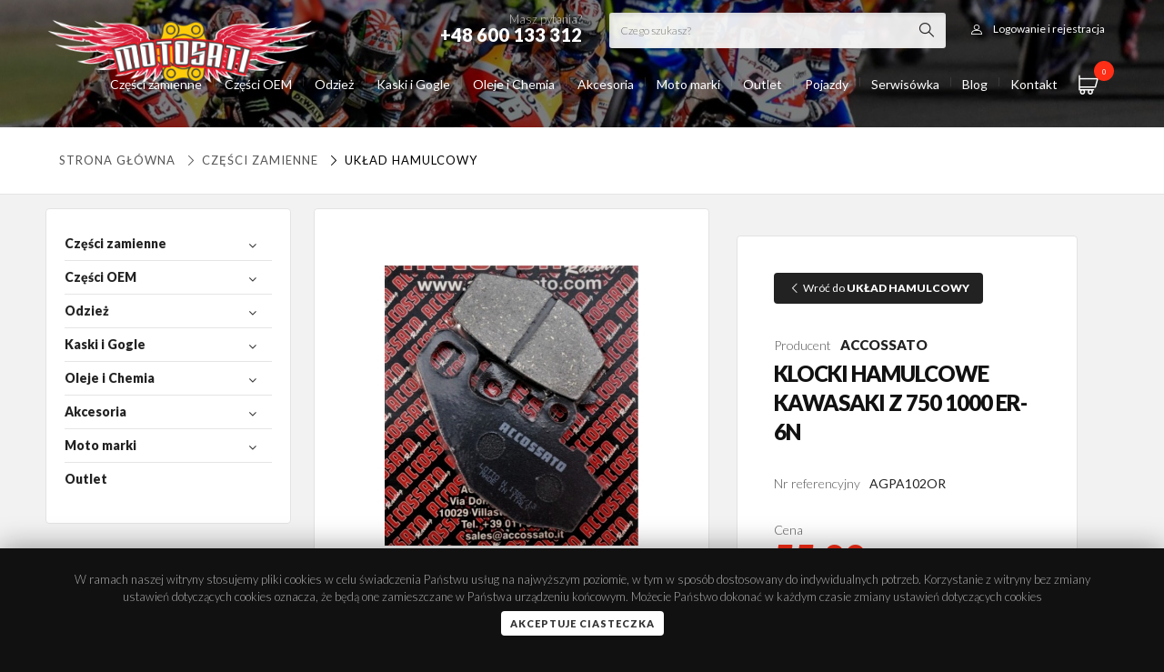

--- FILE ---
content_type: text/html; charset=UTF-8
request_url: https://www.motosati.pl/uklad-hamulcowy/612-klocki-hamulcowe.html
body_size: 41554
content:

<!DOCTYPE html>
<!--[if lt IE 7]> <html class="lt-ie9 lt-ie8 lt-ie7"> <![endif]-->
<!--[if IE 7]>    <html class="lt-ie9 lt-ie8"> <![endif]-->
<!--[if IE 8]>    <html class="lt-ie9"> <![endif]-->
<!--[if gt IE 8]><!-->
<html class="">
<!--<![endif]-->

<head>
  <!-- Google tag (gtag.js) -->
  <script async src="https://www.googletagmanager.com/gtag/js?id=UA-112741307-1"></script>
  <script>
    window.dataLayer = window.dataLayer || [];

    function gtag() {
      dataLayer.push(arguments);
    }
    gtag('js', new Date());
    gtag('config', 'UA-112741307-1');
  </script>
  <script>
    const baseUrl = 'https://www.motosati.pl/';
  </script>
  <meta charset="utf-8">
  <title>KLOCKI HAMULCOWE KAWASAKI Z 750 1000 ER-6N</title>
  <meta name="description" content="0">
  <meta name="author" content="www.vules-studio.pl">
  <meta property="og:locale" content="pl_PL">
  <meta property="og:type" content="website">
  <meta property="og:title" content="KLOCKI HAMULCOWE KAWASAKI Z 750 1000 ER-6N Motosati.pl ">
  <meta property="og:description" content="0">
  <meta property="og:url" content="https://www.motosati.pl/uklad-hamulcowy/612-klocki-hamulcowe.html">
  <meta property="og:site_name" content="Motosati.pl">
      <meta property="og:image" content="https://www.motosati.pl/uploads/thumb/klocki-hamulcowe-kawasaki-z-750-1000-er-6n-motosati-61245.JPG">
    <script src="https://www.motosati.pl/js/jquery-2.1.1.min.js" type="text/javascript"></script>
    <!-- Le HTML5 shim, for IE6-8 support of HTML elements -->
  <!--[if lt IE 9]>
  <script src="http://html5shim.googlecode.com/svn/trunk/html5.js"></script>
  <![endif]-->
  <!-- Le styles -->
  <script defer src="https://www.motosati.pl/js/jquery.mask.js" type="text/javascript"></script>
  <meta name="viewport" content="initial-scale=1.0,maximum-scale=1.0,user-scalable=0,width=device-width,height=device-height">
    <link href="https://www.motosati.pl/css/bootstrap.css" rel="stylesheet">
  <link href="https://www.motosati.pl/css/beshop.css?v41" rel="stylesheet">
      <link href="https://www.motosati.pl/css/newglobal.css?v65" rel="stylesheet">
    <link href="https://www.motosati.pl/css/newresponsive.css?v63" rel="stylesheet">
    <link href="https://www.motosati.pl/css/font-awesome.css" rel="stylesheet">
  <link href="https://www.motosati.pl/css/motosati.css?v40" rel="stylesheet">
  <link href="https://www.motosati.pl/css/slick.css" rel="stylesheet">
  <link type="text/css" media="screen" rel="stylesheet" href="https://www.motosati.pl/css/meanmenu.css">
  <link href="https://www.motosati.pl/css/easy-autocomplete.min.css" rel="stylesheet">
  <link href="https://www.motosati.pl/css/easy-autocomplete.themes.css" rel="stylesheet">
  <script defer type="text/javascript" src="https://www.motosati.pl/js/jquery.easy-autocomplete.min.js"></script>
  <script defer src="https://www.motosati.pl/js/slick.min.js" type="text/javascript"></script>
  <link type="text/css" media="screen" rel="stylesheet" href="https://www.motosati.pl/css/menu/core.css">
  <link type="text/css" media="screen" rel="stylesheet" href="https://www.motosati.pl/css/menu/lgray.css">
  <link type="text/css" media="screen" rel="stylesheet" href="https://www.motosati.pl/css/menu/slide.css">
  <link href="https://www.motosati.pl/css/jquery.treeview2.css" rel="stylesheet">
  <link rel="stylesheet" type="text/css" href="https://www.motosati.pl/css/demo_page.css">
  <link rel="stylesheet" type="text/css" href="https://www.motosati.pl/css/demo_table.css">
  <link rel="stylesheet" href="https://cdn.jsdelivr.net/gh/fancyapps/fancybox@3.5.2/dist/jquery.fancybox.min.css">
  <script defer src="https://cdn.jsdelivr.net/gh/fancyapps/fancybox@3.5.2/dist/jquery.fancybox.min.js"></script>
  <link href="https://fonts.googleapis.com/css?family=Montserrat:200,300,400,600,900" rel="stylesheet">
  <link href="https://fonts.googleapis.com/css?family=Lato:200,300,400,600,900" rel="stylesheet">
  <style>
    :root {
      --font-family: 'Lato';
    }
  </style>
  <script defer type="text/javascript" src="https://www.motosati.pl/js/jquery.treeview.js"></script>
  <script defer type="text/javascript" src="https://www.motosati.pl/js/jquery.dataTables.js"></script>
  <script defer type="text/javascript" src="https://www.motosati.pl/js/jquery.meanmenu.js"></script>
  <script type="text/javascript">
        var global_freeshipping = 500;
    var global_carrierprice = 15;
          var currencyRate = 1;
      var currencySign = 'PLN';
      </script>
  <script defer type="text/javascript" src="https://www.motosati.pl/js/jquery.range.js"></script>
  <script defer type="text/javascript" src="https://www.motosati.pl/js/funkcje.js?v62"></script>
  <!-- Le fav and touch icons -->
  <link rel="shortcut icon" href="https://www.motosati.pl/images/favmoto.png">
  <meta name="google-site-verification" content="0m3AxkbPvQLmlnsDiaIdI9lFAYZz9VbNifIc9WWridQ">
</head>

<body id="body-produkty" class=" 302-czesci-zamienne 48-uklad-hamulcowy  fullwidth">
  <section id="page">
    <div class="topbar">
      <div class="topstrip">
        <div class="container">
          <div class="auth">
                          <a class="login-open"><i class="icon-user"></i><span>Logowanie i rejestracja</span></a>
                      </div>
          <div class="searchform">
            <form method="post" class="searchstd" action="https://www.motosati.pl/wyniki">
              <input type="text" name="fraza" id="searchfield" class="autosearch" value="" placeholder="Czego szukasz?" onfocus="clearText(this)">
              <button type="submit" value=" " class="submit">
            </form>
          </div>
          <div class="phone">Masz pytania?<strong>+48 600 133 312</strong></div>
        </div>
      </div>
      <div class="container relative">
        <a class="searchform-open"><i class="icon-magnifying-glass"></i></a>
        <div id="shoppingcart">
	<a class="cartopen" href="https://www.motosati.pl/zamowienie">
		<i class="icon-shopping-cart"></i> <span id="items">0</span>
	</a>
	<div id="cartcontents">
		<div class="productlist">
					</div>
		<div class="cartbottom noproducts">
			<div class="total">
				Suma zamówienia: <span id="total"><span class="price">0.00 </span> <small>PLN</small></span>
			</div>
			<a class="btn fw" href="https://www.motosati.pl/zamowienie">Finalizuj zamówienie</a>
		</div>
	</div>
</div>        <a class="logo" href="https://www.motosati.pl/"><img src="https://www.motosati.pl/images/logo.png" alt="Internetowy Sklep Motocyklowy - Hurtownia Części, Odzież  | Motosati.pl"></a>
        		<a class="menumobiletoggle"></a>
	<script type="text/javascript">
		$(document).ready(function() {
			$("#mobilenavigation").treeview({
				persist: "location",
				collapsed: true,
				unique: true
			});
		});
	</script>
	<div class="sidepanel">
		<ul id="mobilenavigation" class="filetree submenu">
				<li id="kat-302">
		<a class="" href="https://www.motosati.pl/302-czesci-zamienne">
			Części zamienne					</a>
								<ul>
					<li id="kat-25">
		<a class="" href="https://www.motosati.pl/25-nadwozie">
			NADWOZIE							<span class="counter">
					(4051)
				</span>
					</a>
									<i class="icon-right-open-big"></i>
						<ul>
					<li id="kat-34">
		<a class="" href="https://www.motosati.pl/34-dzwignie-sprzegla-i-hamulca">
			DŹWIGNIE SPRZĘGŁA I HAMULCA							<span class="counter">
					(464)
				</span>
					</a>
									<i class="icon-right-open-big"></i>
						<ul>
					<li id="kat-35">
		<a class="" href="https://www.motosati.pl/35-dzwignia-hamulca">
			DŹWIGNIA HAMULCA							<span class="counter">
					(64)
				</span>
					</a>
			</li>
	<li id="kat-332">
		<a class="" href="https://www.motosati.pl/332-dzwignie-cnc-szosa">
			DŹWIGNIE CNC SZOSA							<span class="counter">
					(232)
				</span>
					</a>
			</li>
	<li id="kat-36">
		<a class="" href="https://www.motosati.pl/36-dzwignie-sprzegla">
			DŹWIGNIA SPRZĘGŁA							<span class="counter">
					(68)
				</span>
					</a>
			</li>
	<li id="kat-69">
		<a class="" href="https://www.motosati.pl/69-dzwignie-lamane-flexi">
			DŹWIGNIE CROSS ENDURO							<span class="counter">
					(43)
				</span>
					</a>
			</li>
	<li id="kat-40">
		<a class="" href="https://www.motosati.pl/40-uchwyty-dzwigni-sprzegla">
			UCHWYTY DŹWIGNI SPRZĘGŁA							<span class="counter">
					(12)
				</span>
					</a>
			</li>
	<li id="kat-37">
		<a class="" href="https://www.motosati.pl/37-zestaw-dzwigni-sprzegla">
			ZESTAW DŹWIGNI SPRZĘGŁA							<span class="counter">
					(10)
				</span>
					</a>
			</li>
	<li id="kat-38">
		<a class="" href="https://www.motosati.pl/38-dzwignie-uniwersalne">
			DŹWIGNIE UNIWERSALNE							<span class="counter">
					(6)
				</span>
					</a>
			</li>
			</ul>
			</li>
	<li id="kat-295">
		<a class="" href="https://www.motosati.pl/295-linki">
			LINKI							<span class="counter">
					(319)
				</span>
					</a>
									<i class="icon-right-open-big"></i>
						<ul>
					<li id="kat-296">
		<a class="" href="https://www.motosati.pl/296-linka-gazu">
			LINKI GAZU							<span class="counter">
					(160)
				</span>
					</a>
			</li>
	<li id="kat-310">
		<a class="" href="https://www.motosati.pl/310-linka-sprzegla">
			LINKI SPRZĘGŁA							<span class="counter">
					(157)
				</span>
					</a>
			</li>
			</ul>
			</li>
	<li id="kat-368">
		<a class="" href="https://www.motosati.pl/368-szyby">
			SZYBY							<span class="counter">
					(15)
				</span>
					</a>
			</li>
	<li id="kat-39">
		<a class="" href="https://www.motosati.pl/39-dzwignie-zmiany-biegow">
			DŹWIGNIE ZMIANY BIEGÓW							<span class="counter">
					(183)
				</span>
					</a>
			</li>
	<li id="kat-43">
		<a class="" href="https://www.motosati.pl/43-dzwignie-hamulca-noznego">
			DŹWIGNIE HAMULCA NOŻNEGO							<span class="counter">
					(77)
				</span>
					</a>
			</li>
	<li id="kat-60">
		<a class="" href="https://www.motosati.pl/60-podnozki-stopki">
			PODNÓŻKI STOPKI							<span class="counter">
					(113)
				</span>
					</a>
			</li>
	<li id="kat-87">
		<a class="" href="https://www.motosati.pl/87-kierownice-i-osprzet">
			KIEROWNICE I OSPRZĘT							<span class="counter">
					(177)
				</span>
					</a>
									<i class="icon-right-open-big"></i>
						<ul>
					<li id="kat-160">
		<a class="" href="https://www.motosati.pl/160-kierownica-aluminiowa">
			KIEROWNICA ALUMINIOWA							<span class="counter">
					(36)
				</span>
					</a>
									<i class="icon-right-open-big"></i>
						<ul>
					<li id="kat-161">
		<a class="" href="https://www.motosati.pl/161-22mm">
			Kierownice 22 mm							<span class="counter">
					(8)
				</span>
					</a>
			</li>
	<li id="kat-162">
		<a class="" href="https://www.motosati.pl/162-286mm">
			Kierownice 28 6 mm							<span class="counter">
					(26)
				</span>
					</a>
			</li>
			</ul>
			</li>
	<li id="kat-1694">
		<a class="" href="https://www.motosati.pl/1694-kierownice">
			Kierownice							<span class="counter">
					(97)
				</span>
					</a>
			</li>
	<li id="kat-167">
		<a class="" href="https://www.motosati.pl/167-oslona-kierownicy-pad">
			OSŁONY KIEROWNICY PADY							<span class="counter">
					(21)
				</span>
					</a>
			</li>
	<li id="kat-166">
		<a class="" href="https://www.motosati.pl/166-kierownica-dwuczesciowa-palki">
			KIEROWNICA SPORT							<span class="counter">
					(1)
				</span>
					</a>
			</li>
	<li id="kat-61">
		<a class="" href="https://www.motosati.pl/61-podwyzki-i-mocowania-kierownicy">
			PODWYŻKI MOCOWANIA KIEROWNICY							<span class="counter">
					(67)
				</span>
					</a>
			</li>
	<li id="kat-169">
		<a class="" href="https://www.motosati.pl/169-kocowki-ciezarki-kierownicy">
			CIĘŻARKI KIEROWNICY							<span class="counter">
					(55)
				</span>
					</a>
			</li>
			</ul>
			</li>
	<li id="kat-44">
		<a class="" href="https://www.motosati.pl/44-rolgazy-i-manetki-gripy">
			ROLGAZY MANETKI GRIPY							<span class="counter">
					(181)
				</span>
					</a>
									<i class="icon-right-open-big"></i>
						<ul>
					<li id="kat-82">
		<a class="" href="https://www.motosati.pl/82-rolgaz-aluminiowy-z-lozyskiem-">
			ROLGAZ ALUMINIOWY							<span class="counter">
					(24)
				</span>
					</a>
			</li>
	<li id="kat-70">
		<a class="" href="https://www.motosati.pl/70-rolgaz-kompletny">
			ROLGAZ KOMPLETNY							<span class="counter">
					(7)
				</span>
					</a>
			</li>
	<li id="kat-171">
		<a class="" href="https://www.motosati.pl/171-manetki-i-gripy">
			MANETKI GRIPY							<span class="counter">
					(126)
				</span>
					</a>
			</li>
	<li id="kat-46">
		<a class="" href="https://www.motosati.pl/46-pianki-i-druty">
			PIANKI DRUTY							<span class="counter">
					(3)
				</span>
					</a>
			</li>
			</ul>
			</li>
	<li id="kat-112">
		<a class="" href="https://www.motosati.pl/112-crash-pady-i-oslony">
			CRASH PADY OSŁONY							<span class="counter">
					(483)
				</span>
					</a>
									<i class="icon-right-open-big"></i>
						<ul>
					<li id="kat-334">
		<a class="" href="https://www.motosati.pl/334-crash-pady-slizgacze">
			CRASH PADY ŚLIZGACZE							<span class="counter">
					(122)
				</span>
					</a>
			</li>
	<li id="kat-335">
		<a class="" href="https://www.motosati.pl/335-slizgacze-osi">
			ŚLIZGACZE OSI							<span class="counter">
					(72)
				</span>
					</a>
			</li>
	<li id="kat-375">
		<a class="" href="https://www.motosati.pl/375-zestaw-oslon">
			ZESTAW OSŁON							<span class="counter">
					(24)
				</span>
					</a>
			</li>
	<li id="kat-376">
		<a class="" href="https://www.motosati.pl/376-oslony">
			OSŁONY							<span class="counter">
					(163)
				</span>
					</a>
			</li>
	<li id="kat-409">
		<a class="" href="https://www.motosati.pl/409-oslony-dekla">
			OSŁONY DEKLA							<span class="counter">
					(34)
				</span>
					</a>
			</li>
			</ul>
			</li>
	<li id="kat-172">
		<a class="" href="https://www.motosati.pl/172-handbary-i-listki">
			Handbary i Listki							<span class="counter">
					(262)
				</span>
					</a>
			</li>
	<li id="kat-58">
		<a class="" href="https://www.motosati.pl/58-akcesoria-tuning">
			Akcesoria Tuning							<span class="counter">
					(204)
				</span>
					</a>
									<i class="icon-right-open-big"></i>
						<ul>
					<li id="kat-251">
		<a class="" href="https://www.motosati.pl/251-pokrywy-pompy">
			Pokrywy pompy							<span class="counter">
					(39)
				</span>
					</a>
			</li>
	<li id="kat-336">
		<a class="" href="https://www.motosati.pl/336-sruby">
			ŚRUBY SPUSTU OLEJU							<span class="counter">
					(3)
				</span>
					</a>
			</li>
	<li id="kat-378">
		<a class="" href="https://www.motosati.pl/378-zaslepki">
			ZAŚLEPKI							<span class="counter">
					(10)
				</span>
					</a>
			</li>
	<li id="kat-79">
		<a class="" href="https://www.motosati.pl/79-nakretki-tuning">
			Nakrętki Tuning							<span class="counter">
					(35)
				</span>
					</a>
			</li>
	<li id="kat-99">
		<a class="" href="https://www.motosati.pl/99-pokrywy-filtra-oleju">
			Pokrywy Filtra Oleju							<span class="counter">
					(29)
				</span>
					</a>
			</li>
	<li id="kat-268">
		<a class="" href="https://www.motosati.pl/268-korki-wlewu-oleju">
			Korki Wlewu Oleju							<span class="counter">
					(27)
				</span>
					</a>
			</li>
	<li id="kat-260">
		<a class="" href="https://www.motosati.pl/260-korki-inspekcyjne">
			Korki Inspekcyjne							<span class="counter">
					(25)
				</span>
					</a>
			</li>
	<li id="kat-281">
		<a class="" href="https://www.motosati.pl/281-dekle-silnika">
			Dekle Silnika							<span class="counter">
					(30)
				</span>
					</a>
			</li>
	<li id="kat-252">
		<a class="" href="https://www.motosati.pl/252-uklad-paliwowy">
			Odpowietrzniki paliwa							<span class="counter">
					(12)
				</span>
					</a>
			</li>
			</ul>
			</li>
	<li id="kat-113">
		<a class="" href="https://www.motosati.pl/113-kopniki">
			Kopniki							<span class="counter">
					(86)
				</span>
					</a>
			</li>
	<li id="kat-63">
		<a class="" href="https://www.motosati.pl/63-sruby-nakretki-zestawy">
			Śruby nakrętki zestawy							<span class="counter">
					(70)
				</span>
					</a>
			</li>
	<li id="kat-288">
		<a class="" href="https://www.motosati.pl/288-poszycia-plastiki-cross-enduro">
			Poszycia Siedzeń Plastiki Okleiny cross							<span class="counter">
					(369)
				</span>
					</a>
			</li>
	<li id="kat-360">
		<a class="" href="https://www.motosati.pl/360-oswietlenie">
			OŚWIETLENIE							<span class="counter">
					(1283)
				</span>
					</a>
									<i class="icon-right-open-big"></i>
						<ul>
					<li id="kat-361">
		<a class="" href="https://www.motosati.pl/361-kierunkowskazy">
			KIERUNKOWSKAZY							<span class="counter">
					(587)
				</span>
					</a>
			</li>
	<li id="kat-362">
		<a class="" href="https://www.motosati.pl/362-lampy-tylne">
			LAMPY TYLNE							<span class="counter">
					(10)
				</span>
					</a>
			</li>
	<li id="kat-370">
		<a class="" href="https://www.motosati.pl/370-zestawy-montazowe">
			ZESTAWY MONTAŻOWE							<span class="counter">
					(37)
				</span>
					</a>
			</li>
	<li id="kat-379">
		<a class="" href="https://www.motosati.pl/379-lampy">
			LAMPY							<span class="counter">
					(328)
				</span>
					</a>
			</li>
	<li id="kat-837">
		<a class="" href="https://www.motosati.pl/837-zarowki">
			Żarówki							<span class="counter">
					(324)
				</span>
					</a>
			</li>
			</ul>
			</li>
			</ul>
			</li>
	<li id="kat-30">
		<a class="" href="https://www.motosati.pl/30-uklad-napedowy">
			UKŁAD NAPĘDOWY							<span class="counter">
					(1328)
				</span>
					</a>
									<i class="icon-right-open-big"></i>
						<ul>
					<li id="kat-31">
		<a class="" href="https://www.motosati.pl/31-zebatki-przednie">
			Zębatki przednie							<span class="counter">
					(372)
				</span>
					</a>
			</li>
	<li id="kat-32">
		<a class="" href="https://www.motosati.pl/32-zebatki-tylne">
			Zębatki tylne							<span class="counter">
					(555)
				</span>
					</a>
			</li>
	<li id="kat-279">
		<a class="" href="https://www.motosati.pl/279-lancuchy-napedowe">
			Łańcuchy Napędowe							<span class="counter">
					(107)
				</span>
					</a>
			</li>
	<li id="kat-297">
		<a class="" href="https://www.motosati.pl/297-paski-napedowe">
			Paski napędowe							<span class="counter">
					(200)
				</span>
					</a>
			</li>
	<li id="kat-81">
		<a class="" href="https://www.motosati.pl/81-zestaw-napedowy">
			Zestaw napędowy							<span class="counter">
					(30)
				</span>
					</a>
			</li>
	<li id="kat-173">
		<a class="" href="https://www.motosati.pl/173-slizgi-i-rolki-lacucha">
			Ślizgi i Rolki łańcucha							<span class="counter">
					(165)
				</span>
					</a>
			</li>
			</ul>
			</li>
	<li id="kat-48">
		<a class="" href="https://www.motosati.pl/48-uklad-hamulcowy">
			UKŁAD HAMULCOWY							<span class="counter">
					(2958)
				</span>
					</a>
									<i class="icon-right-open-big"></i>
						<ul>
					<li id="kat-329">
		<a class="" href="https://www.motosati.pl/329-zestawy-naprawcze">
			Zestawy Naprawcze							<span class="counter">
					(24)
				</span>
					</a>
			</li>
	<li id="kat-50">
		<a class="" href="https://www.motosati.pl/50-klocki-hamulcowe">
			Klocki Hamulcowe							<span class="counter">
					(1485)
				</span>
					</a>
			</li>
	<li id="kat-49">
		<a class="" href="https://www.motosati.pl/49-tarcze-hamulcowe">
			Tarcze Hamulcowe							<span class="counter">
					(1365)
				</span>
					</a>
			</li>
	<li id="kat-287">
		<a class="" href="https://www.motosati.pl/287-oslona-tarczy-hamulcowej">
			Osłona Tarczy Hamulcowej							<span class="counter">
					(46)
				</span>
					</a>
			</li>
			</ul>
			</li>
	<li id="kat-225">
		<a class="" href="https://www.motosati.pl/225-uklad-elektryczny">
			UKŁAD ELEKTRYCZNY							<span class="counter">
					(1218)
				</span>
					</a>
									<i class="icon-right-open-big"></i>
						<ul>
					<li id="kat-283">
		<a class="" href="https://www.motosati.pl/283-akumulatory">
			Akumulatory							<span class="counter">
					(286)
				</span>
					</a>
			</li>
	<li id="kat-331">
		<a class="" href="https://www.motosati.pl/331-">
			REGULATORY NAPIĘCIA							<span class="counter">
					(169)
				</span>
					</a>
			</li>
	<li id="kat-5333">
		<a class="" href="https://www.motosati.pl/5333-zegary">
			Zegary							<span class="counter">
					(1)
				</span>
					</a>
									<i class="icon-right-open-big"></i>
						<ul>
					<li id="kat-5334">
		<a class="" href="https://www.motosati.pl/5334-zegary-do-motoroweru">
			Zegary do motoroweru							<span class="counter">
					(1)
				</span>
					</a>
			</li>
	<li id="kat-5335">
		<a class="" href="https://www.motosati.pl/5335-zegary-do-motocykla">
			Zegary do motocykla							<span class="counter">
					(0)
				</span>
					</a>
			</li>
			</ul>
			</li>
	<li id="kat-298">
		<a class="" href="https://www.motosati.pl/298-swiece-zaplonowe">
			Świece Zapłonowe							<span class="counter">
					(497)
				</span>
					</a>
			</li>
	<li id="kat-280">
		<a class="" href="https://www.motosati.pl/280-licznik-motogodzin">
			Licznik Motogodzin							<span class="counter">
					(18)
				</span>
					</a>
			</li>
	<li id="kat-269">
		<a class="" href="https://www.motosati.pl/269-przycisk-startowy">
			Przycisk Startowy							<span class="counter">
					(5)
				</span>
					</a>
			</li>
	<li id="kat-270">
		<a class="" href="https://www.motosati.pl/270-wlacznik-swiatel">
			Włącznik Świateł							<span class="counter">
					(1)
				</span>
					</a>
			</li>
	<li id="kat-59">
		<a class="" href="https://www.motosati.pl/59-wylacznik-zaplonu">
			Wyłącznik Zapłonu							<span class="counter">
					(19)
				</span>
					</a>
			</li>
			</ul>
			</li>
	<li id="kat-88">
		<a class="" href="https://www.motosati.pl/88-silnik">
			SILNIK							<span class="counter">
					(3473)
				</span>
					</a>
									<i class="icon-right-open-big"></i>
						<ul>
					<li id="kat-199">
		<a class="" href="https://www.motosati.pl/199-tloki-pierscienie-i-sworznie">
			Tłoki pierścienie i sworznie							<span class="counter">
					(2649)
				</span>
					</a>
			</li>
	<li id="kat-828">
		<a class="" href="https://www.motosati.pl/828-silnik-kompletny">
			SILNIK KOMPLETNY							<span class="counter">
					(332)
				</span>
					</a>
			</li>
	<li id="kat-200">
		<a class="" href="https://www.motosati.pl/200-korbowody">
			Korbowody							<span class="counter">
					(223)
				</span>
					</a>
			</li>
	<li id="kat-210">
		<a class="" href="https://www.motosati.pl/210-cylindry">
			Cylindry							<span class="counter">
					(39)
				</span>
					</a>
			</li>
	<li id="kat-198">
		<a class="" href="https://www.motosati.pl/198-uszczelki-i-uszczelniacze">
			Uszczelki i uszczelniacze							<span class="counter">
					(528)
				</span>
					</a>
									<i class="icon-right-open-big"></i>
						<ul>
					<li id="kat-201">
		<a class="" href="https://www.motosati.pl/201-komplety-uszczelek">
			Komplety uszczelek							<span class="counter">
					(405)
				</span>
					</a>
			</li>
	<li id="kat-202">
		<a class="" href="https://www.motosati.pl/202-komplety-uszczelek-top-end-">
			Komplety uszczelek Top-End 							<span class="counter">
					(122)
				</span>
					</a>
			</li>
			</ul>
			</li>
	<li id="kat-110">
		<a class="" href="https://www.motosati.pl/110-sprzeglo">
			Sprzęgło							<span class="counter">
					(378)
				</span>
					</a>
									<i class="icon-right-open-big"></i>
						<ul>
					<li id="kat-208">
		<a class="" href="https://www.motosati.pl/208-tarcze-sprzeglowe">
			Tarcze Sprzęgłowe							<span class="counter">
					(347)
				</span>
					</a>
			</li>
	<li id="kat-209">
		<a class="" href="https://www.motosati.pl/209-kosz-sprzeglowy">
			Kosz sprzęgłowy							<span class="counter">
					(18)
				</span>
					</a>
			</li>
	<li id="kat-5341">
		<a class="" href="https://www.motosati.pl/5341-wysprzeglik---silownik">
			WYSPRZĘGLIK - SIŁOWNIK							<span class="counter">
					(17)
				</span>
					</a>
			</li>
	<li id="kat-5342">
		<a class="" href="https://www.motosati.pl/5342-sprezyna-sprzegla">
			SPRĘŻYNA SPRZĘGŁA							<span class="counter">
					(1)
				</span>
					</a>
			</li>
			</ul>
			</li>
	<li id="kat-278">
		<a class="" href="https://www.motosati.pl/278-dysze-gazniki">
			Dysze Gaźniki							<span class="counter">
					(4)
				</span>
					</a>
			</li>
	<li id="kat-896">
		<a class="" href="https://www.motosati.pl/896-rozrzad-">
			Rozrząd 							<span class="counter">
					(0)
				</span>
					</a>
			</li>
			</ul>
			</li>
	<li id="kat-174">
		<a class="" href="https://www.motosati.pl/174-filtry">
			FILTRY							<span class="counter">
					(1689)
				</span>
					</a>
									<i class="icon-right-open-big"></i>
						<ul>
					<li id="kat-175">
		<a class="" href="https://www.motosati.pl/175-filtry-oleju">
			Filtry oleju							<span class="counter">
					(481)
				</span>
					</a>
			</li>
	<li id="kat-836">
		<a class="" href="https://www.motosati.pl/836-filtry-paliwa">
			Filtry paliwa							<span class="counter">
					(58)
				</span>
					</a>
			</li>
	<li id="kat-176">
		<a class="" href="https://www.motosati.pl/176-filtry-powietrza">
			Filtry powietrza							<span class="counter">
					(1155)
				</span>
					</a>
									<i class="icon-right-open-big"></i>
						<ul>
					<li id="kat-1719">
		<a class="" href="https://www.motosati.pl/1719-filtry-powietrza-wklady">
			Filtry powietrza wkłady							<span class="counter">
					(49)
				</span>
					</a>
			</li>
			</ul>
			</li>
	<li id="kat-177">
		<a class="" href="https://www.motosati.pl/177-oleje-i-spray-do-filtrow-powietrza">
			Oleje i spray do filtrów powietrza							<span class="counter">
					(2)
				</span>
					</a>
			</li>
			</ul>
			</li>
	<li id="kat-51">
		<a class="" href="https://www.motosati.pl/51-zawieszenie-i-kola">
			ZAWIESZENIE I KOŁA							<span class="counter">
					(2052)
				</span>
					</a>
									<i class="icon-right-open-big"></i>
						<ul>
					<li id="kat-224">
		<a class="" href="https://www.motosati.pl/224-opony-i-detki">
			Opony i Dętki							<span class="counter">
					(302)
				</span>
					</a>
									<i class="icon-right-open-big"></i>
						<ul>
					<li id="kat-5002">
		<a class="" href="https://www.motosati.pl/5002-tubliss">
			Tubliss							<span class="counter">
					(5)
				</span>
					</a>
			</li>
			</ul>
			</li>
	<li id="kat-90">
		<a class="" href="https://www.motosati.pl/90-kola-szprychy">
			Koła i Szprychy							<span class="counter">
					(32)
				</span>
					</a>
			</li>
	<li id="kat-266">
		<a class="" href="https://www.motosati.pl/266-trzymaki-opon">
			Trzymaki opon							<span class="counter">
					(4)
				</span>
					</a>
			</li>
	<li id="kat-75">
		<a class="" href="https://www.motosati.pl/75-dystanse-kola">
			Dystanse Koła							<span class="counter">
					(31)
				</span>
					</a>
			</li>
	<li id="kat-83">
		<a class="" href="https://www.motosati.pl/83-napinacze-tylna-os">
			Napinacze Łańcucha Tylnej osi							<span class="counter">
					(23)
				</span>
					</a>
			</li>
	<li id="kat-228">
		<a class="" href="https://www.motosati.pl/228-blokada-amortyzatorow-starter">
			Blokada Amortyzatorów Starter							<span class="counter">
					(38)
				</span>
					</a>
			</li>
	<li id="kat-5431">
		<a class="" href="https://www.motosati.pl/5431-uszczelniacze-przedniego-zawieszenia">
			Uszczelniacze przedniego zawieszenia							<span class="counter">
					(47)
				</span>
					</a>
									<i class="icon-right-open-big"></i>
						<ul>
					<li id="kat-5432">
		<a class="" href="https://www.motosati.pl/5432-uszczelniacze-pylowe-lag">
			Uszczelniacze pyłowe lag							<span class="counter">
					(26)
				</span>
					</a>
			</li>
	<li id="kat-5433">
		<a class="" href="https://www.motosati.pl/5433-komplet-uszczelniaczy">
			Komplet uszczelniaczy							<span class="counter">
					(2)
				</span>
					</a>
			</li>
	<li id="kat-271">
		<a class="" href="https://www.motosati.pl/271-uszczelniacze-olejowe-lag">
			Uszczelniacze Olejowe Lag							<span class="counter">
					(80)
				</span>
					</a>
			</li>
			</ul>
			</li>
	<li id="kat-52">
		<a class="" href="https://www.motosati.pl/52-zestawy-naprawcze-wahacza">
			Zestawy naprawcze wahacza							<span class="counter">
					(108)
				</span>
					</a>
			</li>
	<li id="kat-250">
		<a class="" href="https://www.motosati.pl/250-lozyska-glowki-ramy">
			Łożyska główki ramy							<span class="counter">
					(212)
				</span>
					</a>
			</li>
	<li id="kat-261">
		<a class="" href="https://www.motosati.pl/261-lozyska-amortyzatora">
			Łożyska Amortyzatora							<span class="counter">
					(176)
				</span>
					</a>
			</li>
	<li id="kat-262">
		<a class="" href="https://www.motosati.pl/262-lozyska-kol">
			Łożyska Kół							<span class="counter">
					(981)
				</span>
					</a>
			</li>
	<li id="kat-80">
		<a class="" href="https://www.motosati.pl/80-odpowietrzniki-amortyzatoro">
			Odpowietrzniki Amortyzatorów							<span class="counter">
					(10)
				</span>
					</a>
			</li>
	<li id="kat-254">
		<a class="" href="https://www.motosati.pl/254-oslona-amortyzatorow">
			Osłona amortyzatorów							<span class="counter">
					(25)
				</span>
					</a>
			</li>
	<li id="kat-308">
		<a class="" href="https://www.motosati.pl/308-pokretla-regulacja-zawieszenia">
			Pokrętła regulacja zawieszenia							<span class="counter">
					(7)
				</span>
					</a>
			</li>
	<li id="kat-328">
		<a class="" href="https://www.motosati.pl/328-rury-przedniego-zawieszenia">
			Rury przedniego zawieszenia							<span class="counter">
					(10)
				</span>
					</a>
			</li>
	<li id="kat-341">
		<a class="" href="https://www.motosati.pl/341-polki-amortyzatora">
			PÓŁKI AMORTYZATORA							<span class="counter">
					(18)
				</span>
					</a>
			</li>
			</ul>
			</li>
	<li id="kat-204">
		<a class="" href="https://www.motosati.pl/204-tlumiki">
			UKŁAD WYDECHOWY							<span class="counter">
					(437)
				</span>
					</a>
									<i class="icon-right-open-big"></i>
						<ul>
					<li id="kat-337">
		<a class="" href="https://www.motosati.pl/337-">
			DYFUZORY							<span class="counter">
					(4)
				</span>
					</a>
			</li>
	<li id="kat-205">
		<a class="" href="https://www.motosati.pl/205-tlumik-kocowy">
			TŁUMIKI							<span class="counter">
					(348)
				</span>
					</a>
			</li>
	<li id="kat-207">
		<a class="" href="https://www.motosati.pl/207-wata-do-tlumika">
			Wata do tłumika							<span class="counter">
					(4)
				</span>
					</a>
			</li>
			</ul>
			</li>
	<li id="kat-952">
		<a class="" href="https://www.motosati.pl/952-przod-dystanse-zestawy-hamulca-tarcze">
			Przód Dystanse Zestawy Hamulca Tarcze							<span class="counter">
					(0)
				</span>
					</a>
			</li>
	<li id="kat-339">
		<a class="" href="https://www.motosati.pl/339-atv">
			ATV UTV QUAD							<span class="counter">
					(319)
				</span>
					</a>
									<i class="icon-right-open-big"></i>
						<ul>
					<li id="kat-340">
		<a class="" href="https://www.motosati.pl/340-felgi">
			FELGI ATV UTV							<span class="counter">
					(119)
				</span>
					</a>
			</li>
	<li id="kat-342">
		<a class="" href="https://www.motosati.pl/342-wciagarki">
			WCIĄGARKI							<span class="counter">
					(59)
				</span>
					</a>
			</li>
	<li id="kat-346">
		<a class="" href="https://www.motosati.pl/346-gasienice-atv">
			GĄSIENICE ATV UTV							<span class="counter">
					(16)
				</span>
					</a>
			</li>
	<li id="kat-4065">
		<a class="" href="https://www.motosati.pl/4065-oslony-podwozia-atv">
			Osłony podwozia ATV							<span class="counter">
					(95)
				</span>
					</a>
			</li>
	<li id="kat-4066">
		<a class="" href="https://www.motosati.pl/4066-kufer-quad-atv-">
			Kufer Quad ATV 							<span class="counter">
					(30)
				</span>
					</a>
			</li>
			</ul>
			</li>
	<li id="kat-338">
		<a class="" href="https://www.motosati.pl/338-snow-gasienice-czesci-skuter-sniezny">
			SNOW							<span class="counter">
					(82)
				</span>
					</a>
			</li>
			</ul>
			</li>
	<li id="kat-524">
		<a class="" href="https://www.motosati.pl/524-czesci-oem">
			Części OEM					</a>
								<ul>
					<li id="kat-289">
		<a class="" href="https://www.motosati.pl/289-swm">
			SWM							<span class="counter">
					(4098)
				</span>
					</a>
			</li>
	<li id="kat-4097">
		<a class="" href="https://www.motosati.pl/4097-grupa-piaggio">
			GRUPA Piaggio							<span class="counter">
					(70927)
				</span>
					</a>
			</li>
	<li id="kat-840">
		<a class="" href="https://www.motosati.pl/840-voge">
			VOGE							<span class="counter">
					(310)
				</span>
					</a>
			</li>
	<li id="kat-841">
		<a class="" href="https://www.motosati.pl/841-barton">
			BARTON							<span class="counter">
					(5213)
				</span>
					</a>
									<i class="icon-right-open-big"></i>
						<ul>
					<li id="kat-885">
		<a class="" href="https://www.motosati.pl/885-barton-primo">
			BARTON Primo							<span class="counter">
					(94)
				</span>
					</a>
			</li>
	<li id="kat-874">
		<a class="" href="https://www.motosati.pl/874-barton-galactic">
			BARTON Galactic							<span class="counter">
					(160)
				</span>
					</a>
			</li>
	<li id="kat-875">
		<a class="" href="https://www.motosati.pl/875-barton-gt-125">
			BARTON GT 125							<span class="counter">
					(135)
				</span>
					</a>
			</li>
	<li id="kat-876">
		<a class="" href="https://www.motosati.pl/876-barton-huragan">
			BARTON Huragan							<span class="counter">
					(539)
				</span>
					</a>
			</li>
	<li id="kat-877">
		<a class="" href="https://www.motosati.pl/877-barton-hyper-125">
			BARTON Hyper 125							<span class="counter">
					(211)
				</span>
					</a>
			</li>
	<li id="kat-879">
		<a class="" href="https://www.motosati.pl/879-barton-mikilon-180">
			BARTON Mikilon 180							<span class="counter">
					(0)
				</span>
					</a>
			</li>
	<li id="kat-880">
		<a class="" href="https://www.motosati.pl/880-barton-n-125">
			BARTON N 125							<span class="counter">
					(129)
				</span>
					</a>
			</li>
	<li id="kat-881">
		<a class="" href="https://www.motosati.pl/881-barton-nxt-125">
			BARTON NXT 250							<span class="counter">
					(55)
				</span>
					</a>
			</li>
	<li id="kat-883">
		<a class="" href="https://www.motosati.pl/883-barton-nxt-300">
			BARTON NXT 300							<span class="counter">
					(37)
				</span>
					</a>
			</li>
	<li id="kat-884">
		<a class="" href="https://www.motosati.pl/884-barton-patrol-50">
			BARTON Patrol 50							<span class="counter">
					(77)
				</span>
					</a>
			</li>
	<li id="kat-873">
		<a class="" href="https://www.motosati.pl/873-barton-fr-50">
			BARTON FR 50							<span class="counter">
					(146)
				</span>
					</a>
			</li>
	<li id="kat-886">
		<a class="" href="https://www.motosati.pl/886-barton-ranger-classic">
			BARTON Ranger Classic							<span class="counter">
					(243)
				</span>
					</a>
			</li>
	<li id="kat-887">
		<a class="" href="https://www.motosati.pl/887-barton-scalpel">
			BARTON Scalpel							<span class="counter">
					(117)
				</span>
					</a>
			</li>
	<li id="kat-888">
		<a class="" href="https://www.motosati.pl/888-barton-sprint">
			BARTON Sprint							<span class="counter">
					(561)
				</span>
					</a>
			</li>
	<li id="kat-889">
		<a class="" href="https://www.motosati.pl/889-barton-travel-125">
			BARTON Travel 125							<span class="counter">
					(161)
				</span>
					</a>
			</li>
	<li id="kat-890">
		<a class="" href="https://www.motosati.pl/890-barton-tres">
			BARTON Tres							<span class="counter">
					(42)
				</span>
					</a>
			</li>
	<li id="kat-891">
		<a class="" href="https://www.motosati.pl/891-barton-tzr-50">
			BARTON TZR 50							<span class="counter">
					(22)
				</span>
					</a>
			</li>
	<li id="kat-892">
		<a class="" href="https://www.motosati.pl/892-barton-tz-125">
			BARTON TZ 125							<span class="counter">
					(145)
				</span>
					</a>
			</li>
	<li id="kat-893">
		<a class="" href="https://www.motosati.pl/893-barton-volcano-50">
			BARTON Volcano 50							<span class="counter">
					(130)
				</span>
					</a>
			</li>
	<li id="kat-864">
		<a class="" href="https://www.motosati.pl/864-barton-e-max">
			BARTON E-Max							<span class="counter">
					(54)
				</span>
					</a>
			</li>
	<li id="kat-844">
		<a class="" href="https://www.motosati.pl/844-barton-active">
			BARTON ACTIVE							<span class="counter">
					(160)
				</span>
					</a>
			</li>
	<li id="kat-846">
		<a class="" href="https://www.motosati.pl/846-barton-atv125-9">
			BARTON ATV 125-9							<span class="counter">
					(75)
				</span>
					</a>
			</li>
	<li id="kat-850">
		<a class="" href="https://www.motosati.pl/850-barton-atv125-x">
			BARTON ATV125-X							<span class="counter">
					(67)
				</span>
					</a>
			</li>
	<li id="kat-851">
		<a class="" href="https://www.motosati.pl/851-barton-b-max">
			BARTON B-max							<span class="counter">
					(237)
				</span>
					</a>
			</li>
	<li id="kat-853">
		<a class="" href="https://www.motosati.pl/853-barton--blade-125">
			Barton  Blade 125							<span class="counter">
					(167)
				</span>
					</a>
			</li>
	<li id="kat-855">
		<a class="" href="https://www.motosati.pl/855-barton-cafe-racer">
			BARTON Cafe Racer							<span class="counter">
					(101)
				</span>
					</a>
			</li>
	<li id="kat-861">
		<a class="" href="https://www.motosati.pl/861-barton-challenger">
			BARTON Challenger							<span class="counter">
					(112)
				</span>
					</a>
			</li>
	<li id="kat-862">
		<a class="" href="https://www.motosati.pl/862-barton-classic-125">
			BARTON Classic 125							<span class="counter">
					(183)
				</span>
					</a>
			</li>
	<li id="kat-863">
		<a class="" href="https://www.motosati.pl/863-barton-crossy-db-101427">
			BARTON Crossy DB 10,14,27							<span class="counter">
					(233)
				</span>
					</a>
			</li>
	<li id="kat-843">
		<a class="" href="https://www.motosati.pl/843-barton21">
			BARTON 21							<span class="counter">
					(0)
				</span>
					</a>
			</li>
	<li id="kat-865">
		<a class="" href="https://www.motosati.pl/865-barton-eagle-atv">
			BARTON Eagle ATV							<span class="counter">
					(98)
				</span>
					</a>
			</li>
	<li id="kat-866">
		<a class="" href="https://www.motosati.pl/866-barton-energy--20">
			BARTON Energy  2.0							<span class="counter">
					(73)
				</span>
					</a>
			</li>
	<li id="kat-867">
		<a class="" href="https://www.motosati.pl/867-barton-falcon-50">
			BARTON Falcon 50							<span class="counter">
					(347)
				</span>
					</a>
			</li>
	<li id="kat-868">
		<a class="" href="https://www.motosati.pl/868-barton-falcon-125">
			BARTON Falcon 125							<span class="counter">
					(201)
				</span>
					</a>
			</li>
	<li id="kat-869">
		<a class="" href="https://www.motosati.pl/869-barton-fighter-eco">
			BARTON Fighter Eco							<span class="counter">
					(514)
				</span>
					</a>
			</li>
	<li id="kat-870">
		<a class="" href="https://www.motosati.pl/870-barton-firefox">
			BARTON Firefox							<span class="counter">
					(170)
				</span>
					</a>
			</li>
	<li id="kat-871">
		<a class="" href="https://www.motosati.pl/871-barton-flex">
			BARTON Flex							<span class="counter">
					(51)
				</span>
					</a>
			</li>
	<li id="kat-872">
		<a class="" href="https://www.motosati.pl/872-barton-force-atv">
			BARTON Force ATV							<span class="counter">
					(89)
				</span>
					</a>
			</li>
			</ul>
			</li>
	<li id="kat-4603">
		<a class="" href="https://www.motosati.pl/4603-segway">
			Segway							<span class="counter">
					(176)
				</span>
					</a>
			</li>
	<li id="kat-5346">
		<a class="" href="https://www.motosati.pl/5346-cfmoto">
			CFMOTO							<span class="counter">
					(106)
				</span>
					</a>
			</li>
	<li id="kat-525">
		<a class="" href="https://www.motosati.pl/525-romet">
			ROMET							<span class="counter">
					(37094)
				</span>
					</a>
			</li>
	<li id="kat-829">
		<a class="" href="https://www.motosati.pl/829-czesci-pity-kayo-mrf">
			CZĘŚCI PITY KAYO MRF							<span class="counter">
					(1439)
				</span>
					</a>
			</li>
	<li id="kat-839">
		<a class="" href="https://www.motosati.pl/839-hisun">
			HISUN							<span class="counter">
					(303)
				</span>
					</a>
			</li>
	<li id="kat-4058">
		<a class="" href="https://www.motosati.pl/4058-tgb">
			TGB							<span class="counter">
					(16254)
				</span>
					</a>
			</li>
	<li id="kat-4057">
		<a class="" href="https://www.motosati.pl/4057-linhai">
			LINHAI							<span class="counter">
					(7256)
				</span>
					</a>
			</li>
			</ul>
			</li>
	<li id="kat-2">
		<a class="" href="https://www.motosati.pl/2-odziez">
			Odzież					</a>
								<ul>
					<li id="kat-85">
		<a class="" href="https://www.motosati.pl/85-odziez-i-ochrona-off-road">
			Odzież Off-Road MX							<span class="counter">
					(2830)
				</span>
					</a>
									<i class="icon-right-open-big"></i>
						<ul>
					<li id="kat-123">
		<a class="" href="https://www.motosati.pl/123-bluza-offroad-cross-enduro">
			Bluza Offroad Cross Enduro							<span class="counter">
					(1057)
				</span>
					</a>
			</li>
	<li id="kat-89">
		<a class="" href="https://www.motosati.pl/89-spodnie-cross-atv">
			Spodnie Cross Atv							<span class="counter">
					(880)
				</span>
					</a>
			</li>
	<li id="kat-125">
		<a class="" href="https://www.motosati.pl/125-spodnie-enduro">
			Spodnie Enduro							<span class="counter">
					(30)
				</span>
					</a>
			</li>
	<li id="kat-92">
		<a class="" href="https://www.motosati.pl/92-rekawice-offroad-cross">
			Rękawice offroad cross							<span class="counter">
					(581)
				</span>
					</a>
			</li>
	<li id="kat-93">
		<a class="" href="https://www.motosati.pl/93-kurtka-enduro-offroad-">
			Kurtka Enduro Offroad 							<span class="counter">
					(159)
				</span>
					</a>
			</li>
			</ul>
			</li>
	<li id="kat-214">
		<a class="" href="https://www.motosati.pl/214-odziez-szosowo-turystyczna">
			Odzież Szosowo Turystyczna							<span class="counter">
					(5547)
				</span>
					</a>
									<i class="icon-right-open-big"></i>
						<ul>
					<li id="kat-215">
		<a class="" href="https://www.motosati.pl/215-kurtki-skorzane">
			Kurtki Skórzane							<span class="counter">
					(1100)
				</span>
					</a>
			</li>
	<li id="kat-216">
		<a class="" href="https://www.motosati.pl/216-kurtki-tekstylne">
			Kurtki Tekstylne							<span class="counter">
					(1226)
				</span>
					</a>
			</li>
	<li id="kat-217">
		<a class="" href="https://www.motosati.pl/217-kurtki-turystyczne">
			Kurtki Turystyczne							<span class="counter">
					(155)
				</span>
					</a>
			</li>
	<li id="kat-218">
		<a class="" href="https://www.motosati.pl/218-spodnie-skorzane">
			Spodnie Skórzane							<span class="counter">
					(363)
				</span>
					</a>
			</li>
	<li id="kat-219">
		<a class="" href="https://www.motosati.pl/219-spodnie-textylne">
			Spodnie Tekstylne							<span class="counter">
					(668)
				</span>
					</a>
			</li>
	<li id="kat-258">
		<a class="" href="https://www.motosati.pl/258-moto-jeansy">
			Moto Jeansy							<span class="counter">
					(170)
				</span>
					</a>
			</li>
	<li id="kat-222">
		<a class="" href="https://www.motosati.pl/222-kombinezony">
			Kombinezony							<span class="counter">
					(149)
				</span>
					</a>
			</li>
	<li id="kat-220">
		<a class="" href="https://www.motosati.pl/220-rekawice-krotkie">
			Rękawice Krótkie							<span class="counter">
					(599)
				</span>
					</a>
			</li>
	<li id="kat-221">
		<a class="" href="https://www.motosati.pl/221-rekawice-dlugie">
			Rękawice Długie							<span class="counter">
					(897)
				</span>
					</a>
			</li>
	<li id="kat-229">
		<a class="" href="https://www.motosati.pl/229-ochraniacze-szosa">
			Ochraniacze Szosa							<span class="counter">
					(5)
				</span>
					</a>
			</li>
	<li id="kat-230">
		<a class="" href="https://www.motosati.pl/230-plecaki">
			Plecaki							<span class="counter">
					(61)
				</span>
					</a>
			</li>
	<li id="kat-151">
		<a class="" href="https://www.motosati.pl/151-kominiarka-motocyklowa">
			Kominiarka motocyklowa							<span class="counter">
					(34)
				</span>
					</a>
			</li>
	<li id="kat-351">
		<a class="" href="https://www.motosati.pl/351-kamizelki">
			Kamizelki							<span class="counter">
					(52)
				</span>
					</a>
			</li>
	<li id="kat-356">
		<a class="" href="https://www.motosati.pl/356-koszule-motocyklowe">
			Koszule motocyklowe							<span class="counter">
					(36)
				</span>
					</a>
			</li>
			</ul>
			</li>
	<li id="kat-253">
		<a class="" href="https://www.motosati.pl/253-odziez-przeciwdeszczowa">
			Odzież przeciwdeszczowa							<span class="counter">
					(334)
				</span>
					</a>
									<i class="icon-right-open-big"></i>
						<ul>
					<li id="kat-2366">
		<a class="" href="https://www.motosati.pl/2366-inne---przeciwdeszczowe">
			Inne - przeciwdeszczowe							<span class="counter">
					(22)
				</span>
					</a>
			</li>
	<li id="kat-2456">
		<a class="" href="https://www.motosati.pl/2456-spodnie-przeciwdeszczowe">
			Spodnie przeciwdeszczowe							<span class="counter">
					(85)
				</span>
					</a>
			</li>
	<li id="kat-2474">
		<a class="" href="https://www.motosati.pl/2474-kurtki-przeciwdeszczowe">
			Kurtki przeciwdeszczowe							<span class="counter">
					(92)
				</span>
					</a>
			</li>
	<li id="kat-2511">
		<a class="" href="https://www.motosati.pl/2511-kombinezony-przeciwdeszczowe">
			Kombinezony przeciwdeszczowe							<span class="counter">
					(65)
				</span>
					</a>
			</li>
			</ul>
			</li>
	<li id="kat-231">
		<a class="" href="https://www.motosati.pl/231-ubior-i-ochrona-diecieca">
			Ubiór i Ochrona Diecięca							<span class="counter">
					(361)
				</span>
					</a>
									<i class="icon-right-open-big"></i>
						<ul>
					<li id="kat-232">
		<a class="" href="https://www.motosati.pl/232-kaski-dla-dzieci">
			Kaski dla dzieci							<span class="counter">
					(70)
				</span>
					</a>
			</li>
	<li id="kat-256">
		<a class="" href="https://www.motosati.pl/256-kurtki-dzieciece">
			Kurtki dziecięce							<span class="counter">
					(2)
				</span>
					</a>
			</li>
	<li id="kat-267">
		<a class="" href="https://www.motosati.pl/267-gogle-dzieciece">
			Gogle Dziecięce							<span class="counter">
					(3)
				</span>
					</a>
			</li>
	<li id="kat-233">
		<a class="" href="https://www.motosati.pl/233-buty-dla-dzieci">
			Buty dla dzieci 							<span class="counter">
					(68)
				</span>
					</a>
			</li>
	<li id="kat-237">
		<a class="" href="https://www.motosati.pl/237-bluzy-motocyklowe-dla-dzieci">
			Bluzy motocyklowe dla dzieci							<span class="counter">
					(98)
				</span>
					</a>
			</li>
	<li id="kat-234">
		<a class="" href="https://www.motosati.pl/234-spodnie-dla-dzieci">
			Spodnie dla dzieci							<span class="counter">
					(68)
				</span>
					</a>
			</li>
	<li id="kat-235">
		<a class="" href="https://www.motosati.pl/235-rekawice-dla-dzieci">
			Rękawice dla dzieci							<span class="counter">
					(27)
				</span>
					</a>
			</li>
	<li id="kat-236">
		<a class="" href="https://www.motosati.pl/236-ochraniacze-dla-dzieci">
			Ochraniacze dla dzieci							<span class="counter">
					(23)
				</span>
					</a>
			</li>
	<li id="kat-386">
		<a class="" href="https://www.motosati.pl/386-kombinezony-dzieciece">
			KOMBINEZONY DZIECIĘCE							<span class="counter">
					(4)
				</span>
					</a>
			</li>
			</ul>
			</li>
	<li id="kat-150">
		<a class="" href="https://www.motosati.pl/150-odziez-termoaktywna">
			Bielizna termoaktywna							<span class="counter">
					(142)
				</span>
					</a>
									<i class="icon-right-open-big"></i>
						<ul>
					<li id="kat-101">
		<a class="" href="https://www.motosati.pl/101-skarpety">
			Skarpety							<span class="counter">
					(6)
				</span>
					</a>
			</li>
	<li id="kat-153">
		<a class="" href="https://www.motosati.pl/153-spodnie-termoaktywne">
			Spodnie termoaktywne							<span class="counter">
					(54)
				</span>
					</a>
			</li>
	<li id="kat-152">
		<a class="" href="https://www.motosati.pl/152-bluzy-termoaktywne">
			Bluzy termoaktywne							<span class="counter">
					(68)
				</span>
					</a>
			</li>
			</ul>
			</li>
	<li id="kat-242">
		<a class="" href="https://www.motosati.pl/242-odziez-motocyklowa-damska">
			Odzież motocyklowa Damska							<span class="counter">
					(776)
				</span>
					</a>
									<i class="icon-right-open-big"></i>
						<ul>
					<li id="kat-243">
		<a class="" href="https://www.motosati.pl/243-rekawice-motocyklowe-damskie">
			Rękawice motocyklowe Damskie							<span class="counter">
					(184)
				</span>
					</a>
			</li>
	<li id="kat-244">
		<a class="" href="https://www.motosati.pl/244-kaski-damskie">
			Kaski Damskie							<span class="counter">
					(6)
				</span>
					</a>
			</li>
	<li id="kat-248">
		<a class="" href="https://www.motosati.pl/248-kurtki-motocyklowe-damskie">
			Kurtki Motocyklowe Damskie							<span class="counter">
					(245)
				</span>
					</a>
			</li>
	<li id="kat-249">
		<a class="" href="https://www.motosati.pl/249-spodnie-motocyklowe-damskie">
			Spodnie Motocyklowe Damskie							<span class="counter">
					(231)
				</span>
					</a>
			</li>
	<li id="kat-282">
		<a class="" href="https://www.motosati.pl/282-off-road">
			Off Road							<span class="counter">
					(10)
				</span>
					</a>
			</li>
	<li id="kat-239">
		<a class="" href="https://www.motosati.pl/239-buty-damskie-motocyklowe">
			Buty Damskie motocyklowe							<span class="counter">
					(53)
				</span>
					</a>
			</li>
	<li id="kat-357">
		<a class="" href="https://www.motosati.pl/357-koszule-motocyklowe">
			Koszule motocyklowe							<span class="counter">
					(12)
				</span>
					</a>
			</li>
	<li id="kat-387">
		<a class="" href="https://www.motosati.pl/387-kombinezony-motocyklowe-damskie">
			Kombinezony motocyklowe damskie							<span class="counter">
					(18)
				</span>
					</a>
			</li>
			</ul>
			</li>
	<li id="kat-263">
		<a class="" href="https://www.motosati.pl/263-snow-ubior">
			ATV Snow Odzież							<span class="counter">
					(1189)
				</span>
					</a>
									<i class="icon-right-open-big"></i>
						<ul>
					<li id="kat-265">
		<a class="" href="https://www.motosati.pl/265-buty-na-skuter-sniezny-quad">
			Buty Skuter Śnieżny ATV							<span class="counter">
					(157)
				</span>
					</a>
			</li>
	<li id="kat-276">
		<a class="" href="https://www.motosati.pl/276-kominiarki-atv-skuter-sniezny">
			Kominiarki Atv Snow							<span class="counter">
					(33)
				</span>
					</a>
			</li>
	<li id="kat-264">
		<a class="" href="https://www.motosati.pl/264-kombinezony-skuter-sniezny-atv-quady">
			KOMBINEZON ATV-SNOW							<span class="counter">
					(231)
				</span>
					</a>
			</li>
	<li id="kat-272">
		<a class="" href="https://www.motosati.pl/272-kaski">
			Kaski Snow							<span class="counter">
					(273)
				</span>
					</a>
			</li>
	<li id="kat-273">
		<a class="" href="https://www.motosati.pl/273-rekawice-atv-snow">
			Rękawice ATV Skuter Snieżny							<span class="counter">
					(173)
				</span>
					</a>
			</li>
	<li id="kat-274">
		<a class="" href="https://www.motosati.pl/274-kurtki-zimowe-quad-snow">
			Kurtki zimowe QUAD SNOW							<span class="counter">
					(152)
				</span>
					</a>
			</li>
	<li id="kat-275">
		<a class="" href="https://www.motosati.pl/275-spodnie-zimowe-snow-atv">
			Spodnie zimowe Snow ATV							<span class="counter">
					(137)
				</span>
					</a>
			</li>
	<li id="kat-277">
		<a class="" href="https://www.motosati.pl/277-gogle-zimowe">
			Gogle zimowe							<span class="counter">
					(65)
				</span>
					</a>
			</li>
			</ul>
			</li>
	<li id="kat-145">
		<a class="" href="https://www.motosati.pl/145-buty-motocyklowe">
			Buty motocyklowe							<span class="counter">
					(3871)
				</span>
					</a>
									<i class="icon-right-open-big"></i>
						<ul>
					<li id="kat-4810">
		<a class="" href="https://www.motosati.pl/4810-buty-sportowe">
			Buty sportowe							<span class="counter">
					(0)
				</span>
					</a>
			</li>
	<li id="kat-146">
		<a class="" href="https://www.motosati.pl/146-buty-szosowe-sport">
			Buty szosowe sport							<span class="counter">
					(187)
				</span>
					</a>
			</li>
	<li id="kat-147">
		<a class="" href="https://www.motosati.pl/147-buty-szosowe-krotkie-">
			Buty szosowe krótkie 							<span class="counter">
					(433)
				</span>
					</a>
			</li>
	<li id="kat-148">
		<a class="" href="https://www.motosati.pl/148-buty-szosowe-turystyczne">
			Buty szosowe turystyczne							<span class="counter">
					(2382)
				</span>
					</a>
			</li>
	<li id="kat-106">
		<a class="" href="https://www.motosati.pl/106-buty-offroad-cross-i-atv">
			Buty offroad Cross i Atv							<span class="counter">
					(684)
				</span>
					</a>
			</li>
	<li id="kat-149">
		<a class="" href="https://www.motosati.pl/149-buty-chopper">
			Buty Chopper							<span class="counter">
					(9)
				</span>
					</a>
			</li>
			</ul>
			</li>
	<li id="kat-96">
		<a class="" href="https://www.motosati.pl/96-ochraniacze">
			Ochraniacze							<span class="counter">
					(788)
				</span>
					</a>
									<i class="icon-right-open-big"></i>
						<ul>
					<li id="kat-98">
		<a class="" href="https://www.motosati.pl/98-ortezy">
			Ortezy							<span class="counter">
					(103)
				</span>
					</a>
			</li>
	<li id="kat-95">
		<a class="" href="https://www.motosati.pl/95-zbroja-buzer-">
			Zbroja Buzer 							<span class="counter">
					(362)
				</span>
					</a>
			</li>
	<li id="kat-142">
		<a class="" href="https://www.motosati.pl/142-ochraniacze-kolan-">
			Ochraniacze kolan 							<span class="counter">
					(87)
				</span>
					</a>
			</li>
	<li id="kat-143">
		<a class="" href="https://www.motosati.pl/143-nalokietniki-ochroniacz-lokcia">
			Nałokietniki ochroniacz łokcia							<span class="counter">
					(20)
				</span>
					</a>
			</li>
	<li id="kat-94">
		<a class="" href="https://www.motosati.pl/94-szorty-ochronne">
			Szorty ochronne							<span class="counter">
					(50)
				</span>
					</a>
			</li>
	<li id="kat-144">
		<a class="" href="https://www.motosati.pl/144-ochraniacz-szyi-stabilizator-karku">
			Ochraniacz szyi Stabilizator karku							<span class="counter">
					(49)
				</span>
					</a>
			</li>
	<li id="kat-223">
		<a class="" href="https://www.motosati.pl/223-pasy-nerkowe">
			Pasy Nerkowe							<span class="counter">
					(27)
				</span>
					</a>
			</li>
			</ul>
			</li>
	<li id="kat-141">
		<a class="" href="https://www.motosati.pl/141-odziez-codzienna-">
			Odzież codzienna 							<span class="counter">
					(541)
				</span>
					</a>
									<i class="icon-right-open-big"></i>
						<ul>
					<li id="kat-353">
		<a class="" href="https://www.motosati.pl/353-spodnie">
			Spodnie							<span class="counter">
					(112)
				</span>
					</a>
			</li>
	<li id="kat-5338">
		<a class="" href="https://www.motosati.pl/5338-bluzy">
			Bluzy							<span class="counter">
					(29)
				</span>
					</a>
			</li>
	<li id="kat-5339">
		<a class="" href="https://www.motosati.pl/5339-szorty">
			Szorty							<span class="counter">
					(0)
				</span>
					</a>
			</li>
	<li id="kat-105">
		<a class="" href="https://www.motosati.pl/105-czapka">
			Czapka							<span class="counter">
					(58)
				</span>
					</a>
			</li>
	<li id="kat-107">
		<a class="" href="https://www.motosati.pl/107-t-shirt">
			T-shirt							<span class="counter">
					(209)
				</span>
					</a>
			</li>
	<li id="kat-354">
		<a class="" href="https://www.motosati.pl/354-paski">
			Paski							<span class="counter">
					(15)
				</span>
					</a>
			</li>
	<li id="kat-355">
		<a class="" href="https://www.motosati.pl/355-t-shirt-damski">
			T-Shirt damski							<span class="counter">
					(13)
				</span>
					</a>
			</li>
			</ul>
			</li>
			</ul>
			</li>
	<li id="kat-74">
		<a class="" href="https://www.motosati.pl/74-kaski-i-gogle">
			Kaski i Gogle					</a>
								<ul>
					<li id="kat-135">
		<a class="" href="https://www.motosati.pl/135--kask-integralny">
			Kask Integralny							<span class="counter">
					(4445)
				</span>
					</a>
			</li>
	<li id="kat-5428">
		<a class="" href="https://www.motosati.pl/5428-kaski-adventure">
			Kask Adventure							<span class="counter">
					(2)
				</span>
					</a>
			</li>
	<li id="kat-136">
		<a class="" href="https://www.motosati.pl/136-crosowy-i-offroad">
			Kask Cross							<span class="counter">
					(2884)
				</span>
					</a>
			</li>
	<li id="kat-137">
		<a class="" href="https://www.motosati.pl/137-kask-otwarty">
			Kask Otwarty                                        							<span class="counter">
					(1376)
				</span>
					</a>
			</li>
	<li id="kat-138">
		<a class="" href="https://www.motosati.pl/138-szczekowy">
			Kask Szczękowy                                                   							<span class="counter">
					(1475)
				</span>
					</a>
			</li>
	<li id="kat-139">
		<a class="" href="https://www.motosati.pl/139-dual-enduro">
			Dual Enduro							<span class="counter">
					(142)
				</span>
					</a>
			</li>
	<li id="kat-97">
		<a class="" href="https://www.motosati.pl/97-gogle">
			Gogle							<span class="counter">
					(504)
				</span>
					</a>
			</li>
	<li id="kat-140">
		<a class="" href="https://www.motosati.pl/140-akcesoria-do-kaskow-i-gogli">
			Akcesoria do kasków i gogli							<span class="counter">
					(890)
				</span>
					</a>
									<i class="icon-right-open-big"></i>
						<ul>
					<li id="kat-5445">
		<a class="" href="https://www.motosati.pl/5445-szyby-do-kasku">
			Szyby do kasku							<span class="counter">
					(0)
				</span>
					</a>
			</li>
			</ul>
			</li>
			</ul>
			</li>
	<li id="kat-102">
		<a class="" href="https://www.motosati.pl/102-oleje-i-chemia">
			Oleje i Chemia					</a>
								<ul>
					<li id="kat-103">
		<a class="" href="https://www.motosati.pl/103-oleje-silnikowe-4t">
			Oleje silnikowe 4T							<span class="counter">
					(98)
				</span>
					</a>
			</li>
	<li id="kat-179">
		<a class="" href="https://www.motosati.pl/179-oleje-silnikowe-2t">
			Oleje silnikowe 2T							<span class="counter">
					(10)
				</span>
					</a>
			</li>
	<li id="kat-184">
		<a class="" href="https://www.motosati.pl/184-oleje-do-quadow">
			Oleje do quadów							<span class="counter">
					(0)
				</span>
					</a>
			</li>
	<li id="kat-185">
		<a class="" href="https://www.motosati.pl/185-oleje-do-skuterow">
			Oleje do skuterów							<span class="counter">
					(4)
				</span>
					</a>
			</li>
	<li id="kat-183">
		<a class="" href="https://www.motosati.pl/183-oleje-do-amortyzatorow">
			Oleje do amortyzatorów							<span class="counter">
					(9)
				</span>
					</a>
			</li>
	<li id="kat-182">
		<a class="" href="https://www.motosati.pl/182-oleje-przekladniowe">
			Oleje przekładniowe							<span class="counter">
					(4)
				</span>
					</a>
			</li>
	<li id="kat-180">
		<a class="" href="https://www.motosati.pl/180-smary-do-lancuchow">
			Smary do łańcuchów							<span class="counter">
					(26)
				</span>
					</a>
			</li>
	<li id="kat-294">
		<a class="" href="https://www.motosati.pl/294-plyn-chlodniczy">
			Płyn Chłodniczy							<span class="counter">
					(5)
				</span>
					</a>
			</li>
	<li id="kat-197">
		<a class="" href="https://www.motosati.pl/197-srodki-do-filtrow-powietrza">
			Środki do filtrów powietrza							<span class="counter">
					(10)
				</span>
					</a>
			</li>
	<li id="kat-186">
		<a class="" href="https://www.motosati.pl/186-plyn-hamulcowy">
			Płyn Hamulcowy							<span class="counter">
					(11)
				</span>
					</a>
			</li>
	<li id="kat-188">
		<a class="" href="https://www.motosati.pl/188-srodki-czyszczace">
			Środki czyszczące							<span class="counter">
					(81)
				</span>
					</a>
									<i class="icon-right-open-big"></i>
						<ul>
					<li id="kat-189">
		<a class="" href="https://www.motosati.pl/189-srodki-do-kaskow">
			Środki do kasków							<span class="counter">
					(10)
				</span>
					</a>
			</li>
	<li id="kat-192">
		<a class="" href="https://www.motosati.pl/192-srodki-do-odziezy">
			Środki do odzieży							<span class="counter">
					(8)
				</span>
					</a>
			</li>
	<li id="kat-190">
		<a class="" href="https://www.motosati.pl/190-srodki-czyszczace-do-nadwozia">
			Środki czyszczące do nadwozia							<span class="counter">
					(26)
				</span>
					</a>
			</li>
	<li id="kat-193">
		<a class="" href="https://www.motosati.pl/193-srodki-do-rak">
			Środki do rąk							<span class="counter">
					(1)
				</span>
					</a>
			</li>
			</ul>
			</li>
	<li id="kat-194">
		<a class="" href="https://www.motosati.pl/194-chemia-warsztatowa">
			Chemia warsztatowa							<span class="counter">
					(27)
				</span>
					</a>
			</li>
	<li id="kat-195">
		<a class="" href="https://www.motosati.pl/195-smary">
			Smary							<span class="counter">
					(9)
				</span>
					</a>
			</li>
	<li id="kat-196">
		<a class="" href="https://www.motosati.pl/196-dodatki-do-paliw">
			Dodatki do paliw							<span class="counter">
					(2)
				</span>
					</a>
			</li>
			</ul>
			</li>
	<li id="kat-47">
		<a class="" href="https://www.motosati.pl/47-akcesoria-i-warsztat">
			Akcesoria 					</a>
								<ul>
					<li id="kat-344">
		<a class="" href="https://www.motosati.pl/344-chopper">
			CHOPPER							<span class="counter">
					(2836)
				</span>
					</a>
									<i class="icon-right-open-big"></i>
						<ul>
					<li id="kat-345">
		<a class="" href="https://www.motosati.pl/345-dzwignie">
			DZWIGNIE CHOPPER							<span class="counter">
					(57)
				</span>
					</a>
			</li>
	<li id="kat-348">
		<a class="" href="https://www.motosati.pl/348-lusterka-chopper">
			LUSTERKA CHOPPER							<span class="counter">
					(35)
				</span>
					</a>
			</li>
	<li id="kat-349">
		<a class="" href="https://www.motosati.pl/349-gmole">
			GMOLE							<span class="counter">
					(130)
				</span>
					</a>
			</li>
	<li id="kat-350">
		<a class="" href="https://www.motosati.pl/350-tlumiki-chopper">
			TŁUMIKI CHOPPER							<span class="counter">
					(1242)
				</span>
					</a>
			</li>
	<li id="kat-412">
		<a class="" href="https://www.motosati.pl/412-bagaze-kufry">
			BAGAŻE KUFRY							<span class="counter">
					(541)
				</span>
					</a>
			</li>
	<li id="kat-385">
		<a class="" href="https://www.motosati.pl/385-pokrywa-filty-oslona-powietrza">
			POKRYWY FILTRY POWIETRZA							<span class="counter">
					(71)
				</span>
					</a>
			</li>
	<li id="kat-388">
		<a class="" href="https://www.motosati.pl/388-owiewka-szyba-chopper">
			OWIEWKA SZYBA CHOPPER							<span class="counter">
					(745)
				</span>
					</a>
			</li>
			</ul>
			</li>
	<li id="kat-369">
		<a class="" href="https://www.motosati.pl/369-poduszki">
			PODUSZKI							<span class="counter">
					(3)
				</span>
					</a>
			</li>
	<li id="kat-5427">
		<a class="" href="https://www.motosati.pl/5427-buklaki">
			Bukłaki							<span class="counter">
					(2)
				</span>
					</a>
			</li>
	<li id="kat-5413">
		<a class="" href="https://www.motosati.pl/5413-torby-na-noge">
			Torby na nogę							<span class="counter">
					(5)
				</span>
					</a>
			</li>
	<li id="kat-5412">
		<a class="" href="https://www.motosati.pl/5412-torby-podrozne">
			Torby podróżne							<span class="counter">
					(15)
				</span>
					</a>
			</li>
	<li id="kat-4809">
		<a class="" href="https://www.motosati.pl/4809-obuwie">
			Obuwie							<span class="counter">
					(60)
				</span>
					</a>
			</li>
	<li id="kat-1154">
		<a class="" href="https://www.motosati.pl/1154-kamery">
			Kamery							<span class="counter">
					(19)
				</span>
					</a>
			</li>
	<li id="kat-380">
		<a class="" href="https://www.motosati.pl/380-nakladka-podnozki-bocznej">
			NAKŁADKA PODNÓŻKI BOCZNEJ							<span class="counter">
					(48)
				</span>
					</a>
			</li>
	<li id="kat-377">
		<a class="" href="https://www.motosati.pl/377-stopki-centralne">
			STOPKI CENTRALNE							<span class="counter">
					(81)
				</span>
					</a>
			</li>
	<li id="kat-367">
		<a class="" href="https://www.motosati.pl/367-pokrowce">
			POKROWCE							<span class="counter">
					(31)
				</span>
					</a>
			</li>
	<li id="kat-327">
		<a class="" href="https://www.motosati.pl/327-lusterka">
			Lusterka							<span class="counter">
					(93)
				</span>
					</a>
			</li>
	<li id="kat-301">
		<a class="" href="https://www.motosati.pl/301-gadzety-motocyklowe">
			Gadżety motocyklowe							<span class="counter">
					(86)
				</span>
					</a>
			</li>
	<li id="kat-299">
		<a class="" href="https://www.motosati.pl/299-uchwyty-telefoniczne">
			UCHWYTY GPS I SMARTFON							<span class="counter">
					(295)
				</span>
					</a>
			</li>
	<li id="kat-57">
		<a class="" href="https://www.motosati.pl/57-narzedzia-warsztatowe">
			Narzędzia warsztatowe							<span class="counter">
					(356)
				</span>
					</a>
			</li>
	<li id="kat-56">
		<a class="" href="https://www.motosati.pl/56-stojaki-motocyklowe">
			Stojaki motocyklowe							<span class="counter">
					(55)
				</span>
					</a>
			</li>
	<li id="kat-211">
		<a class="" href="https://www.motosati.pl/211-tankpady-i-okleiny">
			Tankpady i okleiny							<span class="counter">
					(2345)
				</span>
					</a>
									<i class="icon-right-open-big"></i>
						<ul>
					<li id="kat-111">
		<a class="" href="https://www.motosati.pl/111-tankpady">
			Tankpady							<span class="counter">
					(1663)
				</span>
					</a>
			</li>
	<li id="kat-213">
		<a class="" href="https://www.motosati.pl/213-okleiny-motocyklowe">
			Okleiny motocyklowe							<span class="counter">
					(740)
				</span>
					</a>
			</li>
			</ul>
			</li>
	<li id="kat-414">
		<a class="" href="https://www.motosati.pl/414-interkomy">
			INTERKOMY							<span class="counter">
					(328)
				</span>
					</a>
			</li>
	<li id="kat-226">
		<a class="" href="https://www.motosati.pl/226-kufry-bagaze">
			Kufry Bagaże							<span class="counter">
					(2128)
				</span>
					</a>
									<i class="icon-right-open-big"></i>
						<ul>
					<li id="kat-371">
		<a class="" href="https://www.motosati.pl/371-adaptery-pod-kufer">
			ADAPTERY I STELAŻE							<span class="counter">
					(542)
				</span>
					</a>
			</li>
	<li id="kat-372">
		<a class="" href="https://www.motosati.pl/372-czesci-zamienne">
			CZĘŚCI ZAMIENNE I AKCESORIA							<span class="counter">
					(122)
				</span>
					</a>
			</li>
	<li id="kat-383">
		<a class="" href="https://www.motosati.pl/383-zestawy-kufrow">
			ZESTAWY KUFRÓW I BAGAŻY							<span class="counter">
					(1013)
				</span>
					</a>
			</li>
			</ul>
			</li>
	<li id="kat-365">
		<a class="" href="https://www.motosati.pl/365-nawigacje">
			NAWIGACJE I GPS							<span class="counter">
					(107)
				</span>
					</a>
			</li>
	<li id="kat-366">
		<a class="" href="https://www.motosati.pl/366-ladowarki-usb">
			ŁADOWARKI USB							<span class="counter">
					(70)
				</span>
					</a>
			</li>
	<li id="kat-381">
		<a class="" href="https://www.motosati.pl/381-blotniki">
			BŁOTNIKI							<span class="counter">
					(17)
				</span>
					</a>
			</li>
	<li id="kat-415">
		<a class="" href="https://www.motosati.pl/415-wideorejestratory">
			WIDEOREJESTRATORY							<span class="counter">
					(31)
				</span>
					</a>
			</li>
	<li id="kat-363">
		<a class="" href="https://www.motosati.pl/363-gmole">
			GMOLE							<span class="counter">
					(157)
				</span>
					</a>
			</li>
	<li id="kat-4134">
		<a class="" href="https://www.motosati.pl/4134-koce-grzewcze">
			KOCE GRZEWCZE							<span class="counter">
					(3)
				</span>
					</a>
			</li>
	<li id="kat-326">
		<a class="" href="https://www.motosati.pl/326-zabezpieczenia-moto">
			Zabezpieczenia Moto							<span class="counter">
					(162)
				</span>
					</a>
			</li>
	<li id="kat-382">
		<a class="" href="https://www.motosati.pl/382-power-commander">
			POWER COMMANDER							<span class="counter">
					(94)
				</span>
					</a>
			</li>
			</ul>
			</li>
	<li id="kat-26">
		<a class="" href="https://www.motosati.pl/26-marki-motocykli">
			Moto marki					</a>
								<ul>
					<li id="kat-29">
		<a class="" href="https://www.motosati.pl/29-honda">
			Honda							<span class="counter">
					(957)
				</span>
					</a>
			</li>
	<li id="kat-64">
		<a class="" href="https://www.motosati.pl/64-kawasaki">
			Kawasaki							<span class="counter">
					(948)
				</span>
					</a>
			</li>
	<li id="kat-27">
		<a class="" href="https://www.motosati.pl/27-suzuki">
			Suzuki							<span class="counter">
					(819)
				</span>
					</a>
			</li>
	<li id="kat-28">
		<a class="" href="https://www.motosati.pl/28-yamaha">
			Yamaha							<span class="counter">
					(1060)
				</span>
					</a>
			</li>
	<li id="kat-65">
		<a class="" href="https://www.motosati.pl/65-ktm">
			KTM							<span class="counter">
					(792)
				</span>
					</a>
			</li>
	<li id="kat-66">
		<a class="" href="https://www.motosati.pl/66-husqvarna">
			Husqvarna							<span class="counter">
					(454)
				</span>
					</a>
			</li>
	<li id="kat-67">
		<a class="" href="https://www.motosati.pl/67-husaberg">
			Husaberg							<span class="counter">
					(186)
				</span>
					</a>
			</li>
	<li id="kat-238">
		<a class="" href="https://www.motosati.pl/238-beta">
			Beta							<span class="counter">
					(191)
				</span>
					</a>
			</li>
	<li id="kat-78">
		<a class="" href="https://www.motosati.pl/78-gas-gas">
			Gas Gas							<span class="counter">
					(148)
				</span>
					</a>
			</li>
	<li id="kat-255">
		<a class="" href="https://www.motosati.pl/255-sherco">
			Sherco							<span class="counter">
					(119)
				</span>
					</a>
			</li>
	<li id="kat-240">
		<a class="" href="https://www.motosati.pl/240-aprilia">
			Aprilia							<span class="counter">
					(158)
				</span>
					</a>
			</li>
	<li id="kat-247">
		<a class="" href="https://www.motosati.pl/247-mv-agusta">
			MV Agusta							<span class="counter">
					(48)
				</span>
					</a>
			</li>
	<li id="kat-286">
		<a class="" href="https://www.motosati.pl/286-kymco">
			Kymco							<span class="counter">
					(559)
				</span>
					</a>
			</li>
	<li id="kat-285">
		<a class="" href="https://www.motosati.pl/285-bimota">
			Bimota							<span class="counter">
					(17)
				</span>
					</a>
			</li>
	<li id="kat-284">
		<a class="" href="https://www.motosati.pl/284-arctic-cat">
			Arctic Cat							<span class="counter">
					(27)
				</span>
					</a>
			</li>
	<li id="kat-259">
		<a class="" href="https://www.motosati.pl/259-montesa">
			Montesa							<span class="counter">
					(32)
				</span>
					</a>
			</li>
	<li id="kat-257">
		<a class="" href="https://www.motosati.pl/257-cagiva">
			Cagiva							<span class="counter">
					(37)
				</span>
					</a>
			</li>
	<li id="kat-246">
		<a class="" href="https://www.motosati.pl/246-ducati">
			Ducati							<span class="counter">
					(123)
				</span>
					</a>
			</li>
	<li id="kat-68">
		<a class="" href="https://www.motosati.pl/68-tm">
			TM							<span class="counter">
					(97)
				</span>
					</a>
			</li>
	<li id="kat-241">
		<a class="" href="https://www.motosati.pl/241-bmw">
			Bmw							<span class="counter">
					(364)
				</span>
					</a>
			</li>
	<li id="kat-245">
		<a class="" href="https://www.motosati.pl/245-triumph">
			Triumph							<span class="counter">
					(202)
				</span>
					</a>
			</li>
	<li id="kat-300">
		<a class="" href="https://www.motosati.pl/300-harley-davidson">
			Harley Davidson							<span class="counter">
					(318)
				</span>
					</a>
			</li>
	<li id="kat-292">
		<a class="" href="https://www.motosati.pl/292-moto-guzzi">
			Moto Guzzi							<span class="counter">
					(18)
				</span>
					</a>
			</li>
	<li id="kat-293">
		<a class="" href="https://www.motosati.pl/293-piaggio">
			Piaggio							<span class="counter">
					(795)
				</span>
					</a>
			</li>
	<li id="kat-323">
		<a class="" href="https://www.motosati.pl/323-polaris">
			Polaris							<span class="counter">
					(15)
				</span>
					</a>
			</li>
	<li id="kat-324">
		<a class="" href="https://www.motosati.pl/324-">
			Sym							<span class="counter">
					(7)
				</span>
					</a>
			</li>
	<li id="kat-325">
		<a class="" href="https://www.motosati.pl/325-">
			Hyosung							<span class="counter">
					(6)
				</span>
					</a>
			</li>
			</ul>
			</li>
	<li id="kat-227">
		<a class="" href="https://www.motosati.pl/227-outlet">
			Outlet					</a>
			</li>
			<li><a href="https://www.motosati.pl/pojazdy" class="">Pojazdy</a></li>
			<li><a href="https://www.motosati.pl/serwis" class="">Serwisówka</a></li>
			<li><a href="https://www.motosati.pl/blog" class="">Blog</a></li>
			<li><a href="https://www.motosati.pl/kontakt" class="">Kontakt</a></li>
		</ul>
	</div>
        <div class="nav">
          <ul class="menu lgray slide hidden-phone" id="menulist">
            	<li id="kat-302">
		<a class="" href="https://www.motosati.pl/302-czesci-zamienne">
			Części zamienne					</a>
								<ul>
					<li id="kat-25">
		<a class="" href="https://www.motosati.pl/25-nadwozie">
			NADWOZIE							<span class="counter">
					(4051)
				</span>
					</a>
									<i class="icon-right-open-big"></i>
						<ul>
					<li id="kat-34">
		<a class="" href="https://www.motosati.pl/34-dzwignie-sprzegla-i-hamulca">
			DŹWIGNIE SPRZĘGŁA I HAMULCA							<span class="counter">
					(464)
				</span>
					</a>
									<i class="icon-right-open-big"></i>
						<ul>
					<li id="kat-35">
		<a class="" href="https://www.motosati.pl/35-dzwignia-hamulca">
			DŹWIGNIA HAMULCA							<span class="counter">
					(64)
				</span>
					</a>
			</li>
	<li id="kat-332">
		<a class="" href="https://www.motosati.pl/332-dzwignie-cnc-szosa">
			DŹWIGNIE CNC SZOSA							<span class="counter">
					(232)
				</span>
					</a>
			</li>
	<li id="kat-36">
		<a class="" href="https://www.motosati.pl/36-dzwignie-sprzegla">
			DŹWIGNIA SPRZĘGŁA							<span class="counter">
					(68)
				</span>
					</a>
			</li>
	<li id="kat-69">
		<a class="" href="https://www.motosati.pl/69-dzwignie-lamane-flexi">
			DŹWIGNIE CROSS ENDURO							<span class="counter">
					(43)
				</span>
					</a>
			</li>
	<li id="kat-40">
		<a class="" href="https://www.motosati.pl/40-uchwyty-dzwigni-sprzegla">
			UCHWYTY DŹWIGNI SPRZĘGŁA							<span class="counter">
					(12)
				</span>
					</a>
			</li>
	<li id="kat-37">
		<a class="" href="https://www.motosati.pl/37-zestaw-dzwigni-sprzegla">
			ZESTAW DŹWIGNI SPRZĘGŁA							<span class="counter">
					(10)
				</span>
					</a>
			</li>
	<li id="kat-38">
		<a class="" href="https://www.motosati.pl/38-dzwignie-uniwersalne">
			DŹWIGNIE UNIWERSALNE							<span class="counter">
					(6)
				</span>
					</a>
			</li>
			</ul>
			</li>
	<li id="kat-295">
		<a class="" href="https://www.motosati.pl/295-linki">
			LINKI							<span class="counter">
					(319)
				</span>
					</a>
									<i class="icon-right-open-big"></i>
						<ul>
					<li id="kat-296">
		<a class="" href="https://www.motosati.pl/296-linka-gazu">
			LINKI GAZU							<span class="counter">
					(160)
				</span>
					</a>
			</li>
	<li id="kat-310">
		<a class="" href="https://www.motosati.pl/310-linka-sprzegla">
			LINKI SPRZĘGŁA							<span class="counter">
					(157)
				</span>
					</a>
			</li>
			</ul>
			</li>
	<li id="kat-368">
		<a class="" href="https://www.motosati.pl/368-szyby">
			SZYBY							<span class="counter">
					(15)
				</span>
					</a>
			</li>
	<li id="kat-39">
		<a class="" href="https://www.motosati.pl/39-dzwignie-zmiany-biegow">
			DŹWIGNIE ZMIANY BIEGÓW							<span class="counter">
					(183)
				</span>
					</a>
			</li>
	<li id="kat-43">
		<a class="" href="https://www.motosati.pl/43-dzwignie-hamulca-noznego">
			DŹWIGNIE HAMULCA NOŻNEGO							<span class="counter">
					(77)
				</span>
					</a>
			</li>
	<li id="kat-60">
		<a class="" href="https://www.motosati.pl/60-podnozki-stopki">
			PODNÓŻKI STOPKI							<span class="counter">
					(113)
				</span>
					</a>
			</li>
	<li id="kat-87">
		<a class="" href="https://www.motosati.pl/87-kierownice-i-osprzet">
			KIEROWNICE I OSPRZĘT							<span class="counter">
					(177)
				</span>
					</a>
									<i class="icon-right-open-big"></i>
						<ul>
					<li id="kat-160">
		<a class="" href="https://www.motosati.pl/160-kierownica-aluminiowa">
			KIEROWNICA ALUMINIOWA							<span class="counter">
					(36)
				</span>
					</a>
									<i class="icon-right-open-big"></i>
						<ul>
					<li id="kat-161">
		<a class="" href="https://www.motosati.pl/161-22mm">
			Kierownice 22 mm							<span class="counter">
					(8)
				</span>
					</a>
			</li>
	<li id="kat-162">
		<a class="" href="https://www.motosati.pl/162-286mm">
			Kierownice 28 6 mm							<span class="counter">
					(26)
				</span>
					</a>
			</li>
			</ul>
			</li>
	<li id="kat-1694">
		<a class="" href="https://www.motosati.pl/1694-kierownice">
			Kierownice							<span class="counter">
					(97)
				</span>
					</a>
			</li>
	<li id="kat-167">
		<a class="" href="https://www.motosati.pl/167-oslona-kierownicy-pad">
			OSŁONY KIEROWNICY PADY							<span class="counter">
					(21)
				</span>
					</a>
			</li>
	<li id="kat-166">
		<a class="" href="https://www.motosati.pl/166-kierownica-dwuczesciowa-palki">
			KIEROWNICA SPORT							<span class="counter">
					(1)
				</span>
					</a>
			</li>
	<li id="kat-61">
		<a class="" href="https://www.motosati.pl/61-podwyzki-i-mocowania-kierownicy">
			PODWYŻKI MOCOWANIA KIEROWNICY							<span class="counter">
					(67)
				</span>
					</a>
			</li>
	<li id="kat-169">
		<a class="" href="https://www.motosati.pl/169-kocowki-ciezarki-kierownicy">
			CIĘŻARKI KIEROWNICY							<span class="counter">
					(55)
				</span>
					</a>
			</li>
			</ul>
			</li>
	<li id="kat-44">
		<a class="" href="https://www.motosati.pl/44-rolgazy-i-manetki-gripy">
			ROLGAZY MANETKI GRIPY							<span class="counter">
					(181)
				</span>
					</a>
									<i class="icon-right-open-big"></i>
						<ul>
					<li id="kat-82">
		<a class="" href="https://www.motosati.pl/82-rolgaz-aluminiowy-z-lozyskiem-">
			ROLGAZ ALUMINIOWY							<span class="counter">
					(24)
				</span>
					</a>
			</li>
	<li id="kat-70">
		<a class="" href="https://www.motosati.pl/70-rolgaz-kompletny">
			ROLGAZ KOMPLETNY							<span class="counter">
					(7)
				</span>
					</a>
			</li>
	<li id="kat-171">
		<a class="" href="https://www.motosati.pl/171-manetki-i-gripy">
			MANETKI GRIPY							<span class="counter">
					(126)
				</span>
					</a>
			</li>
	<li id="kat-46">
		<a class="" href="https://www.motosati.pl/46-pianki-i-druty">
			PIANKI DRUTY							<span class="counter">
					(3)
				</span>
					</a>
			</li>
			</ul>
			</li>
	<li id="kat-112">
		<a class="" href="https://www.motosati.pl/112-crash-pady-i-oslony">
			CRASH PADY OSŁONY							<span class="counter">
					(483)
				</span>
					</a>
									<i class="icon-right-open-big"></i>
						<ul>
					<li id="kat-334">
		<a class="" href="https://www.motosati.pl/334-crash-pady-slizgacze">
			CRASH PADY ŚLIZGACZE							<span class="counter">
					(122)
				</span>
					</a>
			</li>
	<li id="kat-335">
		<a class="" href="https://www.motosati.pl/335-slizgacze-osi">
			ŚLIZGACZE OSI							<span class="counter">
					(72)
				</span>
					</a>
			</li>
	<li id="kat-375">
		<a class="" href="https://www.motosati.pl/375-zestaw-oslon">
			ZESTAW OSŁON							<span class="counter">
					(24)
				</span>
					</a>
			</li>
	<li id="kat-376">
		<a class="" href="https://www.motosati.pl/376-oslony">
			OSŁONY							<span class="counter">
					(163)
				</span>
					</a>
			</li>
	<li id="kat-409">
		<a class="" href="https://www.motosati.pl/409-oslony-dekla">
			OSŁONY DEKLA							<span class="counter">
					(34)
				</span>
					</a>
			</li>
			</ul>
			</li>
	<li id="kat-172">
		<a class="" href="https://www.motosati.pl/172-handbary-i-listki">
			Handbary i Listki							<span class="counter">
					(262)
				</span>
					</a>
			</li>
	<li id="kat-58">
		<a class="" href="https://www.motosati.pl/58-akcesoria-tuning">
			Akcesoria Tuning							<span class="counter">
					(204)
				</span>
					</a>
									<i class="icon-right-open-big"></i>
						<ul>
					<li id="kat-251">
		<a class="" href="https://www.motosati.pl/251-pokrywy-pompy">
			Pokrywy pompy							<span class="counter">
					(39)
				</span>
					</a>
			</li>
	<li id="kat-336">
		<a class="" href="https://www.motosati.pl/336-sruby">
			ŚRUBY SPUSTU OLEJU							<span class="counter">
					(3)
				</span>
					</a>
			</li>
	<li id="kat-378">
		<a class="" href="https://www.motosati.pl/378-zaslepki">
			ZAŚLEPKI							<span class="counter">
					(10)
				</span>
					</a>
			</li>
	<li id="kat-79">
		<a class="" href="https://www.motosati.pl/79-nakretki-tuning">
			Nakrętki Tuning							<span class="counter">
					(35)
				</span>
					</a>
			</li>
	<li id="kat-99">
		<a class="" href="https://www.motosati.pl/99-pokrywy-filtra-oleju">
			Pokrywy Filtra Oleju							<span class="counter">
					(29)
				</span>
					</a>
			</li>
	<li id="kat-268">
		<a class="" href="https://www.motosati.pl/268-korki-wlewu-oleju">
			Korki Wlewu Oleju							<span class="counter">
					(27)
				</span>
					</a>
			</li>
	<li id="kat-260">
		<a class="" href="https://www.motosati.pl/260-korki-inspekcyjne">
			Korki Inspekcyjne							<span class="counter">
					(25)
				</span>
					</a>
			</li>
	<li id="kat-281">
		<a class="" href="https://www.motosati.pl/281-dekle-silnika">
			Dekle Silnika							<span class="counter">
					(30)
				</span>
					</a>
			</li>
	<li id="kat-252">
		<a class="" href="https://www.motosati.pl/252-uklad-paliwowy">
			Odpowietrzniki paliwa							<span class="counter">
					(12)
				</span>
					</a>
			</li>
			</ul>
			</li>
	<li id="kat-113">
		<a class="" href="https://www.motosati.pl/113-kopniki">
			Kopniki							<span class="counter">
					(86)
				</span>
					</a>
			</li>
	<li id="kat-63">
		<a class="" href="https://www.motosati.pl/63-sruby-nakretki-zestawy">
			Śruby nakrętki zestawy							<span class="counter">
					(70)
				</span>
					</a>
			</li>
	<li id="kat-288">
		<a class="" href="https://www.motosati.pl/288-poszycia-plastiki-cross-enduro">
			Poszycia Siedzeń Plastiki Okleiny cross							<span class="counter">
					(369)
				</span>
					</a>
			</li>
	<li id="kat-360">
		<a class="" href="https://www.motosati.pl/360-oswietlenie">
			OŚWIETLENIE							<span class="counter">
					(1283)
				</span>
					</a>
									<i class="icon-right-open-big"></i>
						<ul>
					<li id="kat-361">
		<a class="" href="https://www.motosati.pl/361-kierunkowskazy">
			KIERUNKOWSKAZY							<span class="counter">
					(587)
				</span>
					</a>
			</li>
	<li id="kat-362">
		<a class="" href="https://www.motosati.pl/362-lampy-tylne">
			LAMPY TYLNE							<span class="counter">
					(10)
				</span>
					</a>
			</li>
	<li id="kat-370">
		<a class="" href="https://www.motosati.pl/370-zestawy-montazowe">
			ZESTAWY MONTAŻOWE							<span class="counter">
					(37)
				</span>
					</a>
			</li>
	<li id="kat-379">
		<a class="" href="https://www.motosati.pl/379-lampy">
			LAMPY							<span class="counter">
					(328)
				</span>
					</a>
			</li>
	<li id="kat-837">
		<a class="" href="https://www.motosati.pl/837-zarowki">
			Żarówki							<span class="counter">
					(324)
				</span>
					</a>
			</li>
			</ul>
			</li>
			</ul>
			</li>
	<li id="kat-30">
		<a class="" href="https://www.motosati.pl/30-uklad-napedowy">
			UKŁAD NAPĘDOWY							<span class="counter">
					(1328)
				</span>
					</a>
									<i class="icon-right-open-big"></i>
						<ul>
					<li id="kat-31">
		<a class="" href="https://www.motosati.pl/31-zebatki-przednie">
			Zębatki przednie							<span class="counter">
					(372)
				</span>
					</a>
			</li>
	<li id="kat-32">
		<a class="" href="https://www.motosati.pl/32-zebatki-tylne">
			Zębatki tylne							<span class="counter">
					(555)
				</span>
					</a>
			</li>
	<li id="kat-279">
		<a class="" href="https://www.motosati.pl/279-lancuchy-napedowe">
			Łańcuchy Napędowe							<span class="counter">
					(107)
				</span>
					</a>
			</li>
	<li id="kat-297">
		<a class="" href="https://www.motosati.pl/297-paski-napedowe">
			Paski napędowe							<span class="counter">
					(200)
				</span>
					</a>
			</li>
	<li id="kat-81">
		<a class="" href="https://www.motosati.pl/81-zestaw-napedowy">
			Zestaw napędowy							<span class="counter">
					(30)
				</span>
					</a>
			</li>
	<li id="kat-173">
		<a class="" href="https://www.motosati.pl/173-slizgi-i-rolki-lacucha">
			Ślizgi i Rolki łańcucha							<span class="counter">
					(165)
				</span>
					</a>
			</li>
			</ul>
			</li>
	<li id="kat-48">
		<a class="" href="https://www.motosati.pl/48-uklad-hamulcowy">
			UKŁAD HAMULCOWY							<span class="counter">
					(2958)
				</span>
					</a>
									<i class="icon-right-open-big"></i>
						<ul>
					<li id="kat-329">
		<a class="" href="https://www.motosati.pl/329-zestawy-naprawcze">
			Zestawy Naprawcze							<span class="counter">
					(24)
				</span>
					</a>
			</li>
	<li id="kat-50">
		<a class="" href="https://www.motosati.pl/50-klocki-hamulcowe">
			Klocki Hamulcowe							<span class="counter">
					(1485)
				</span>
					</a>
			</li>
	<li id="kat-49">
		<a class="" href="https://www.motosati.pl/49-tarcze-hamulcowe">
			Tarcze Hamulcowe							<span class="counter">
					(1365)
				</span>
					</a>
			</li>
	<li id="kat-287">
		<a class="" href="https://www.motosati.pl/287-oslona-tarczy-hamulcowej">
			Osłona Tarczy Hamulcowej							<span class="counter">
					(46)
				</span>
					</a>
			</li>
			</ul>
			</li>
	<li id="kat-225">
		<a class="" href="https://www.motosati.pl/225-uklad-elektryczny">
			UKŁAD ELEKTRYCZNY							<span class="counter">
					(1218)
				</span>
					</a>
									<i class="icon-right-open-big"></i>
						<ul>
					<li id="kat-283">
		<a class="" href="https://www.motosati.pl/283-akumulatory">
			Akumulatory							<span class="counter">
					(286)
				</span>
					</a>
			</li>
	<li id="kat-331">
		<a class="" href="https://www.motosati.pl/331-">
			REGULATORY NAPIĘCIA							<span class="counter">
					(169)
				</span>
					</a>
			</li>
	<li id="kat-5333">
		<a class="" href="https://www.motosati.pl/5333-zegary">
			Zegary							<span class="counter">
					(1)
				</span>
					</a>
									<i class="icon-right-open-big"></i>
						<ul>
					<li id="kat-5334">
		<a class="" href="https://www.motosati.pl/5334-zegary-do-motoroweru">
			Zegary do motoroweru							<span class="counter">
					(1)
				</span>
					</a>
			</li>
	<li id="kat-5335">
		<a class="" href="https://www.motosati.pl/5335-zegary-do-motocykla">
			Zegary do motocykla							<span class="counter">
					(0)
				</span>
					</a>
			</li>
			</ul>
			</li>
	<li id="kat-298">
		<a class="" href="https://www.motosati.pl/298-swiece-zaplonowe">
			Świece Zapłonowe							<span class="counter">
					(497)
				</span>
					</a>
			</li>
	<li id="kat-280">
		<a class="" href="https://www.motosati.pl/280-licznik-motogodzin">
			Licznik Motogodzin							<span class="counter">
					(18)
				</span>
					</a>
			</li>
	<li id="kat-269">
		<a class="" href="https://www.motosati.pl/269-przycisk-startowy">
			Przycisk Startowy							<span class="counter">
					(5)
				</span>
					</a>
			</li>
	<li id="kat-270">
		<a class="" href="https://www.motosati.pl/270-wlacznik-swiatel">
			Włącznik Świateł							<span class="counter">
					(1)
				</span>
					</a>
			</li>
	<li id="kat-59">
		<a class="" href="https://www.motosati.pl/59-wylacznik-zaplonu">
			Wyłącznik Zapłonu							<span class="counter">
					(19)
				</span>
					</a>
			</li>
			</ul>
			</li>
	<li id="kat-88">
		<a class="" href="https://www.motosati.pl/88-silnik">
			SILNIK							<span class="counter">
					(3473)
				</span>
					</a>
									<i class="icon-right-open-big"></i>
						<ul>
					<li id="kat-199">
		<a class="" href="https://www.motosati.pl/199-tloki-pierscienie-i-sworznie">
			Tłoki pierścienie i sworznie							<span class="counter">
					(2649)
				</span>
					</a>
			</li>
	<li id="kat-828">
		<a class="" href="https://www.motosati.pl/828-silnik-kompletny">
			SILNIK KOMPLETNY							<span class="counter">
					(332)
				</span>
					</a>
			</li>
	<li id="kat-200">
		<a class="" href="https://www.motosati.pl/200-korbowody">
			Korbowody							<span class="counter">
					(223)
				</span>
					</a>
			</li>
	<li id="kat-210">
		<a class="" href="https://www.motosati.pl/210-cylindry">
			Cylindry							<span class="counter">
					(39)
				</span>
					</a>
			</li>
	<li id="kat-198">
		<a class="" href="https://www.motosati.pl/198-uszczelki-i-uszczelniacze">
			Uszczelki i uszczelniacze							<span class="counter">
					(528)
				</span>
					</a>
									<i class="icon-right-open-big"></i>
						<ul>
					<li id="kat-201">
		<a class="" href="https://www.motosati.pl/201-komplety-uszczelek">
			Komplety uszczelek							<span class="counter">
					(405)
				</span>
					</a>
			</li>
	<li id="kat-202">
		<a class="" href="https://www.motosati.pl/202-komplety-uszczelek-top-end-">
			Komplety uszczelek Top-End 							<span class="counter">
					(122)
				</span>
					</a>
			</li>
			</ul>
			</li>
	<li id="kat-110">
		<a class="" href="https://www.motosati.pl/110-sprzeglo">
			Sprzęgło							<span class="counter">
					(378)
				</span>
					</a>
									<i class="icon-right-open-big"></i>
						<ul>
					<li id="kat-208">
		<a class="" href="https://www.motosati.pl/208-tarcze-sprzeglowe">
			Tarcze Sprzęgłowe							<span class="counter">
					(347)
				</span>
					</a>
			</li>
	<li id="kat-209">
		<a class="" href="https://www.motosati.pl/209-kosz-sprzeglowy">
			Kosz sprzęgłowy							<span class="counter">
					(18)
				</span>
					</a>
			</li>
	<li id="kat-5341">
		<a class="" href="https://www.motosati.pl/5341-wysprzeglik---silownik">
			WYSPRZĘGLIK - SIŁOWNIK							<span class="counter">
					(17)
				</span>
					</a>
			</li>
	<li id="kat-5342">
		<a class="" href="https://www.motosati.pl/5342-sprezyna-sprzegla">
			SPRĘŻYNA SPRZĘGŁA							<span class="counter">
					(1)
				</span>
					</a>
			</li>
			</ul>
			</li>
	<li id="kat-278">
		<a class="" href="https://www.motosati.pl/278-dysze-gazniki">
			Dysze Gaźniki							<span class="counter">
					(4)
				</span>
					</a>
			</li>
	<li id="kat-896">
		<a class="" href="https://www.motosati.pl/896-rozrzad-">
			Rozrząd 							<span class="counter">
					(0)
				</span>
					</a>
			</li>
			</ul>
			</li>
	<li id="kat-174">
		<a class="" href="https://www.motosati.pl/174-filtry">
			FILTRY							<span class="counter">
					(1689)
				</span>
					</a>
									<i class="icon-right-open-big"></i>
						<ul>
					<li id="kat-175">
		<a class="" href="https://www.motosati.pl/175-filtry-oleju">
			Filtry oleju							<span class="counter">
					(481)
				</span>
					</a>
			</li>
	<li id="kat-836">
		<a class="" href="https://www.motosati.pl/836-filtry-paliwa">
			Filtry paliwa							<span class="counter">
					(58)
				</span>
					</a>
			</li>
	<li id="kat-176">
		<a class="" href="https://www.motosati.pl/176-filtry-powietrza">
			Filtry powietrza							<span class="counter">
					(1155)
				</span>
					</a>
									<i class="icon-right-open-big"></i>
						<ul>
					<li id="kat-1719">
		<a class="" href="https://www.motosati.pl/1719-filtry-powietrza-wklady">
			Filtry powietrza wkłady							<span class="counter">
					(49)
				</span>
					</a>
			</li>
			</ul>
			</li>
	<li id="kat-177">
		<a class="" href="https://www.motosati.pl/177-oleje-i-spray-do-filtrow-powietrza">
			Oleje i spray do filtrów powietrza							<span class="counter">
					(2)
				</span>
					</a>
			</li>
			</ul>
			</li>
	<li id="kat-51">
		<a class="" href="https://www.motosati.pl/51-zawieszenie-i-kola">
			ZAWIESZENIE I KOŁA							<span class="counter">
					(2052)
				</span>
					</a>
									<i class="icon-right-open-big"></i>
						<ul>
					<li id="kat-224">
		<a class="" href="https://www.motosati.pl/224-opony-i-detki">
			Opony i Dętki							<span class="counter">
					(302)
				</span>
					</a>
									<i class="icon-right-open-big"></i>
						<ul>
					<li id="kat-5002">
		<a class="" href="https://www.motosati.pl/5002-tubliss">
			Tubliss							<span class="counter">
					(5)
				</span>
					</a>
			</li>
			</ul>
			</li>
	<li id="kat-90">
		<a class="" href="https://www.motosati.pl/90-kola-szprychy">
			Koła i Szprychy							<span class="counter">
					(32)
				</span>
					</a>
			</li>
	<li id="kat-266">
		<a class="" href="https://www.motosati.pl/266-trzymaki-opon">
			Trzymaki opon							<span class="counter">
					(4)
				</span>
					</a>
			</li>
	<li id="kat-75">
		<a class="" href="https://www.motosati.pl/75-dystanse-kola">
			Dystanse Koła							<span class="counter">
					(31)
				</span>
					</a>
			</li>
	<li id="kat-83">
		<a class="" href="https://www.motosati.pl/83-napinacze-tylna-os">
			Napinacze Łańcucha Tylnej osi							<span class="counter">
					(23)
				</span>
					</a>
			</li>
	<li id="kat-228">
		<a class="" href="https://www.motosati.pl/228-blokada-amortyzatorow-starter">
			Blokada Amortyzatorów Starter							<span class="counter">
					(38)
				</span>
					</a>
			</li>
	<li id="kat-5431">
		<a class="" href="https://www.motosati.pl/5431-uszczelniacze-przedniego-zawieszenia">
			Uszczelniacze przedniego zawieszenia							<span class="counter">
					(47)
				</span>
					</a>
									<i class="icon-right-open-big"></i>
						<ul>
					<li id="kat-5432">
		<a class="" href="https://www.motosati.pl/5432-uszczelniacze-pylowe-lag">
			Uszczelniacze pyłowe lag							<span class="counter">
					(26)
				</span>
					</a>
			</li>
	<li id="kat-5433">
		<a class="" href="https://www.motosati.pl/5433-komplet-uszczelniaczy">
			Komplet uszczelniaczy							<span class="counter">
					(2)
				</span>
					</a>
			</li>
	<li id="kat-271">
		<a class="" href="https://www.motosati.pl/271-uszczelniacze-olejowe-lag">
			Uszczelniacze Olejowe Lag							<span class="counter">
					(80)
				</span>
					</a>
			</li>
			</ul>
			</li>
	<li id="kat-52">
		<a class="" href="https://www.motosati.pl/52-zestawy-naprawcze-wahacza">
			Zestawy naprawcze wahacza							<span class="counter">
					(108)
				</span>
					</a>
			</li>
	<li id="kat-250">
		<a class="" href="https://www.motosati.pl/250-lozyska-glowki-ramy">
			Łożyska główki ramy							<span class="counter">
					(212)
				</span>
					</a>
			</li>
	<li id="kat-261">
		<a class="" href="https://www.motosati.pl/261-lozyska-amortyzatora">
			Łożyska Amortyzatora							<span class="counter">
					(176)
				</span>
					</a>
			</li>
	<li id="kat-262">
		<a class="" href="https://www.motosati.pl/262-lozyska-kol">
			Łożyska Kół							<span class="counter">
					(981)
				</span>
					</a>
			</li>
	<li id="kat-80">
		<a class="" href="https://www.motosati.pl/80-odpowietrzniki-amortyzatoro">
			Odpowietrzniki Amortyzatorów							<span class="counter">
					(10)
				</span>
					</a>
			</li>
	<li id="kat-254">
		<a class="" href="https://www.motosati.pl/254-oslona-amortyzatorow">
			Osłona amortyzatorów							<span class="counter">
					(25)
				</span>
					</a>
			</li>
	<li id="kat-308">
		<a class="" href="https://www.motosati.pl/308-pokretla-regulacja-zawieszenia">
			Pokrętła regulacja zawieszenia							<span class="counter">
					(7)
				</span>
					</a>
			</li>
	<li id="kat-328">
		<a class="" href="https://www.motosati.pl/328-rury-przedniego-zawieszenia">
			Rury przedniego zawieszenia							<span class="counter">
					(10)
				</span>
					</a>
			</li>
	<li id="kat-341">
		<a class="" href="https://www.motosati.pl/341-polki-amortyzatora">
			PÓŁKI AMORTYZATORA							<span class="counter">
					(18)
				</span>
					</a>
			</li>
			</ul>
			</li>
	<li id="kat-204">
		<a class="" href="https://www.motosati.pl/204-tlumiki">
			UKŁAD WYDECHOWY							<span class="counter">
					(437)
				</span>
					</a>
									<i class="icon-right-open-big"></i>
						<ul>
					<li id="kat-337">
		<a class="" href="https://www.motosati.pl/337-">
			DYFUZORY							<span class="counter">
					(4)
				</span>
					</a>
			</li>
	<li id="kat-205">
		<a class="" href="https://www.motosati.pl/205-tlumik-kocowy">
			TŁUMIKI							<span class="counter">
					(348)
				</span>
					</a>
			</li>
	<li id="kat-207">
		<a class="" href="https://www.motosati.pl/207-wata-do-tlumika">
			Wata do tłumika							<span class="counter">
					(4)
				</span>
					</a>
			</li>
			</ul>
			</li>
	<li id="kat-952">
		<a class="" href="https://www.motosati.pl/952-przod-dystanse-zestawy-hamulca-tarcze">
			Przód Dystanse Zestawy Hamulca Tarcze							<span class="counter">
					(0)
				</span>
					</a>
			</li>
	<li id="kat-339">
		<a class="" href="https://www.motosati.pl/339-atv">
			ATV UTV QUAD							<span class="counter">
					(319)
				</span>
					</a>
									<i class="icon-right-open-big"></i>
						<ul>
					<li id="kat-340">
		<a class="" href="https://www.motosati.pl/340-felgi">
			FELGI ATV UTV							<span class="counter">
					(119)
				</span>
					</a>
			</li>
	<li id="kat-342">
		<a class="" href="https://www.motosati.pl/342-wciagarki">
			WCIĄGARKI							<span class="counter">
					(59)
				</span>
					</a>
			</li>
	<li id="kat-346">
		<a class="" href="https://www.motosati.pl/346-gasienice-atv">
			GĄSIENICE ATV UTV							<span class="counter">
					(16)
				</span>
					</a>
			</li>
	<li id="kat-4065">
		<a class="" href="https://www.motosati.pl/4065-oslony-podwozia-atv">
			Osłony podwozia ATV							<span class="counter">
					(95)
				</span>
					</a>
			</li>
	<li id="kat-4066">
		<a class="" href="https://www.motosati.pl/4066-kufer-quad-atv-">
			Kufer Quad ATV 							<span class="counter">
					(30)
				</span>
					</a>
			</li>
			</ul>
			</li>
	<li id="kat-338">
		<a class="" href="https://www.motosati.pl/338-snow-gasienice-czesci-skuter-sniezny">
			SNOW							<span class="counter">
					(82)
				</span>
					</a>
			</li>
			</ul>
			</li>
	<li id="kat-524">
		<a class="" href="https://www.motosati.pl/524-czesci-oem">
			Części OEM					</a>
								<ul>
					<li id="kat-289">
		<a class="" href="https://www.motosati.pl/289-swm">
			SWM							<span class="counter">
					(4098)
				</span>
					</a>
			</li>
	<li id="kat-4097">
		<a class="" href="https://www.motosati.pl/4097-grupa-piaggio">
			GRUPA Piaggio							<span class="counter">
					(70927)
				</span>
					</a>
			</li>
	<li id="kat-840">
		<a class="" href="https://www.motosati.pl/840-voge">
			VOGE							<span class="counter">
					(310)
				</span>
					</a>
			</li>
	<li id="kat-841">
		<a class="" href="https://www.motosati.pl/841-barton">
			BARTON							<span class="counter">
					(5213)
				</span>
					</a>
									<i class="icon-right-open-big"></i>
						<ul>
					<li id="kat-885">
		<a class="" href="https://www.motosati.pl/885-barton-primo">
			BARTON Primo							<span class="counter">
					(94)
				</span>
					</a>
			</li>
	<li id="kat-874">
		<a class="" href="https://www.motosati.pl/874-barton-galactic">
			BARTON Galactic							<span class="counter">
					(160)
				</span>
					</a>
			</li>
	<li id="kat-875">
		<a class="" href="https://www.motosati.pl/875-barton-gt-125">
			BARTON GT 125							<span class="counter">
					(135)
				</span>
					</a>
			</li>
	<li id="kat-876">
		<a class="" href="https://www.motosati.pl/876-barton-huragan">
			BARTON Huragan							<span class="counter">
					(539)
				</span>
					</a>
			</li>
	<li id="kat-877">
		<a class="" href="https://www.motosati.pl/877-barton-hyper-125">
			BARTON Hyper 125							<span class="counter">
					(211)
				</span>
					</a>
			</li>
	<li id="kat-879">
		<a class="" href="https://www.motosati.pl/879-barton-mikilon-180">
			BARTON Mikilon 180							<span class="counter">
					(0)
				</span>
					</a>
			</li>
	<li id="kat-880">
		<a class="" href="https://www.motosati.pl/880-barton-n-125">
			BARTON N 125							<span class="counter">
					(129)
				</span>
					</a>
			</li>
	<li id="kat-881">
		<a class="" href="https://www.motosati.pl/881-barton-nxt-125">
			BARTON NXT 250							<span class="counter">
					(55)
				</span>
					</a>
			</li>
	<li id="kat-883">
		<a class="" href="https://www.motosati.pl/883-barton-nxt-300">
			BARTON NXT 300							<span class="counter">
					(37)
				</span>
					</a>
			</li>
	<li id="kat-884">
		<a class="" href="https://www.motosati.pl/884-barton-patrol-50">
			BARTON Patrol 50							<span class="counter">
					(77)
				</span>
					</a>
			</li>
	<li id="kat-873">
		<a class="" href="https://www.motosati.pl/873-barton-fr-50">
			BARTON FR 50							<span class="counter">
					(146)
				</span>
					</a>
			</li>
	<li id="kat-886">
		<a class="" href="https://www.motosati.pl/886-barton-ranger-classic">
			BARTON Ranger Classic							<span class="counter">
					(243)
				</span>
					</a>
			</li>
	<li id="kat-887">
		<a class="" href="https://www.motosati.pl/887-barton-scalpel">
			BARTON Scalpel							<span class="counter">
					(117)
				</span>
					</a>
			</li>
	<li id="kat-888">
		<a class="" href="https://www.motosati.pl/888-barton-sprint">
			BARTON Sprint							<span class="counter">
					(561)
				</span>
					</a>
			</li>
	<li id="kat-889">
		<a class="" href="https://www.motosati.pl/889-barton-travel-125">
			BARTON Travel 125							<span class="counter">
					(161)
				</span>
					</a>
			</li>
	<li id="kat-890">
		<a class="" href="https://www.motosati.pl/890-barton-tres">
			BARTON Tres							<span class="counter">
					(42)
				</span>
					</a>
			</li>
	<li id="kat-891">
		<a class="" href="https://www.motosati.pl/891-barton-tzr-50">
			BARTON TZR 50							<span class="counter">
					(22)
				</span>
					</a>
			</li>
	<li id="kat-892">
		<a class="" href="https://www.motosati.pl/892-barton-tz-125">
			BARTON TZ 125							<span class="counter">
					(145)
				</span>
					</a>
			</li>
	<li id="kat-893">
		<a class="" href="https://www.motosati.pl/893-barton-volcano-50">
			BARTON Volcano 50							<span class="counter">
					(130)
				</span>
					</a>
			</li>
	<li id="kat-864">
		<a class="" href="https://www.motosati.pl/864-barton-e-max">
			BARTON E-Max							<span class="counter">
					(54)
				</span>
					</a>
			</li>
	<li id="kat-844">
		<a class="" href="https://www.motosati.pl/844-barton-active">
			BARTON ACTIVE							<span class="counter">
					(160)
				</span>
					</a>
			</li>
	<li id="kat-846">
		<a class="" href="https://www.motosati.pl/846-barton-atv125-9">
			BARTON ATV 125-9							<span class="counter">
					(75)
				</span>
					</a>
			</li>
	<li id="kat-850">
		<a class="" href="https://www.motosati.pl/850-barton-atv125-x">
			BARTON ATV125-X							<span class="counter">
					(67)
				</span>
					</a>
			</li>
	<li id="kat-851">
		<a class="" href="https://www.motosati.pl/851-barton-b-max">
			BARTON B-max							<span class="counter">
					(237)
				</span>
					</a>
			</li>
	<li id="kat-853">
		<a class="" href="https://www.motosati.pl/853-barton--blade-125">
			Barton  Blade 125							<span class="counter">
					(167)
				</span>
					</a>
			</li>
	<li id="kat-855">
		<a class="" href="https://www.motosati.pl/855-barton-cafe-racer">
			BARTON Cafe Racer							<span class="counter">
					(101)
				</span>
					</a>
			</li>
	<li id="kat-861">
		<a class="" href="https://www.motosati.pl/861-barton-challenger">
			BARTON Challenger							<span class="counter">
					(112)
				</span>
					</a>
			</li>
	<li id="kat-862">
		<a class="" href="https://www.motosati.pl/862-barton-classic-125">
			BARTON Classic 125							<span class="counter">
					(183)
				</span>
					</a>
			</li>
	<li id="kat-863">
		<a class="" href="https://www.motosati.pl/863-barton-crossy-db-101427">
			BARTON Crossy DB 10,14,27							<span class="counter">
					(233)
				</span>
					</a>
			</li>
	<li id="kat-843">
		<a class="" href="https://www.motosati.pl/843-barton21">
			BARTON 21							<span class="counter">
					(0)
				</span>
					</a>
			</li>
	<li id="kat-865">
		<a class="" href="https://www.motosati.pl/865-barton-eagle-atv">
			BARTON Eagle ATV							<span class="counter">
					(98)
				</span>
					</a>
			</li>
	<li id="kat-866">
		<a class="" href="https://www.motosati.pl/866-barton-energy--20">
			BARTON Energy  2.0							<span class="counter">
					(73)
				</span>
					</a>
			</li>
	<li id="kat-867">
		<a class="" href="https://www.motosati.pl/867-barton-falcon-50">
			BARTON Falcon 50							<span class="counter">
					(347)
				</span>
					</a>
			</li>
	<li id="kat-868">
		<a class="" href="https://www.motosati.pl/868-barton-falcon-125">
			BARTON Falcon 125							<span class="counter">
					(201)
				</span>
					</a>
			</li>
	<li id="kat-869">
		<a class="" href="https://www.motosati.pl/869-barton-fighter-eco">
			BARTON Fighter Eco							<span class="counter">
					(514)
				</span>
					</a>
			</li>
	<li id="kat-870">
		<a class="" href="https://www.motosati.pl/870-barton-firefox">
			BARTON Firefox							<span class="counter">
					(170)
				</span>
					</a>
			</li>
	<li id="kat-871">
		<a class="" href="https://www.motosati.pl/871-barton-flex">
			BARTON Flex							<span class="counter">
					(51)
				</span>
					</a>
			</li>
	<li id="kat-872">
		<a class="" href="https://www.motosati.pl/872-barton-force-atv">
			BARTON Force ATV							<span class="counter">
					(89)
				</span>
					</a>
			</li>
			</ul>
			</li>
	<li id="kat-4603">
		<a class="" href="https://www.motosati.pl/4603-segway">
			Segway							<span class="counter">
					(176)
				</span>
					</a>
			</li>
	<li id="kat-5346">
		<a class="" href="https://www.motosati.pl/5346-cfmoto">
			CFMOTO							<span class="counter">
					(106)
				</span>
					</a>
			</li>
	<li id="kat-525">
		<a class="" href="https://www.motosati.pl/525-romet">
			ROMET							<span class="counter">
					(37094)
				</span>
					</a>
			</li>
	<li id="kat-829">
		<a class="" href="https://www.motosati.pl/829-czesci-pity-kayo-mrf">
			CZĘŚCI PITY KAYO MRF							<span class="counter">
					(1439)
				</span>
					</a>
			</li>
	<li id="kat-839">
		<a class="" href="https://www.motosati.pl/839-hisun">
			HISUN							<span class="counter">
					(303)
				</span>
					</a>
			</li>
	<li id="kat-4058">
		<a class="" href="https://www.motosati.pl/4058-tgb">
			TGB							<span class="counter">
					(16254)
				</span>
					</a>
			</li>
	<li id="kat-4057">
		<a class="" href="https://www.motosati.pl/4057-linhai">
			LINHAI							<span class="counter">
					(7256)
				</span>
					</a>
			</li>
			</ul>
			</li>
	<li id="kat-2">
		<a class="" href="https://www.motosati.pl/2-odziez">
			Odzież					</a>
								<ul>
					<li id="kat-85">
		<a class="" href="https://www.motosati.pl/85-odziez-i-ochrona-off-road">
			Odzież Off-Road MX							<span class="counter">
					(2830)
				</span>
					</a>
									<i class="icon-right-open-big"></i>
						<ul>
					<li id="kat-123">
		<a class="" href="https://www.motosati.pl/123-bluza-offroad-cross-enduro">
			Bluza Offroad Cross Enduro							<span class="counter">
					(1057)
				</span>
					</a>
			</li>
	<li id="kat-89">
		<a class="" href="https://www.motosati.pl/89-spodnie-cross-atv">
			Spodnie Cross Atv							<span class="counter">
					(880)
				</span>
					</a>
			</li>
	<li id="kat-125">
		<a class="" href="https://www.motosati.pl/125-spodnie-enduro">
			Spodnie Enduro							<span class="counter">
					(30)
				</span>
					</a>
			</li>
	<li id="kat-92">
		<a class="" href="https://www.motosati.pl/92-rekawice-offroad-cross">
			Rękawice offroad cross							<span class="counter">
					(581)
				</span>
					</a>
			</li>
	<li id="kat-93">
		<a class="" href="https://www.motosati.pl/93-kurtka-enduro-offroad-">
			Kurtka Enduro Offroad 							<span class="counter">
					(159)
				</span>
					</a>
			</li>
			</ul>
			</li>
	<li id="kat-214">
		<a class="" href="https://www.motosati.pl/214-odziez-szosowo-turystyczna">
			Odzież Szosowo Turystyczna							<span class="counter">
					(5547)
				</span>
					</a>
									<i class="icon-right-open-big"></i>
						<ul>
					<li id="kat-215">
		<a class="" href="https://www.motosati.pl/215-kurtki-skorzane">
			Kurtki Skórzane							<span class="counter">
					(1100)
				</span>
					</a>
			</li>
	<li id="kat-216">
		<a class="" href="https://www.motosati.pl/216-kurtki-tekstylne">
			Kurtki Tekstylne							<span class="counter">
					(1226)
				</span>
					</a>
			</li>
	<li id="kat-217">
		<a class="" href="https://www.motosati.pl/217-kurtki-turystyczne">
			Kurtki Turystyczne							<span class="counter">
					(155)
				</span>
					</a>
			</li>
	<li id="kat-218">
		<a class="" href="https://www.motosati.pl/218-spodnie-skorzane">
			Spodnie Skórzane							<span class="counter">
					(363)
				</span>
					</a>
			</li>
	<li id="kat-219">
		<a class="" href="https://www.motosati.pl/219-spodnie-textylne">
			Spodnie Tekstylne							<span class="counter">
					(668)
				</span>
					</a>
			</li>
	<li id="kat-258">
		<a class="" href="https://www.motosati.pl/258-moto-jeansy">
			Moto Jeansy							<span class="counter">
					(170)
				</span>
					</a>
			</li>
	<li id="kat-222">
		<a class="" href="https://www.motosati.pl/222-kombinezony">
			Kombinezony							<span class="counter">
					(149)
				</span>
					</a>
			</li>
	<li id="kat-220">
		<a class="" href="https://www.motosati.pl/220-rekawice-krotkie">
			Rękawice Krótkie							<span class="counter">
					(599)
				</span>
					</a>
			</li>
	<li id="kat-221">
		<a class="" href="https://www.motosati.pl/221-rekawice-dlugie">
			Rękawice Długie							<span class="counter">
					(897)
				</span>
					</a>
			</li>
	<li id="kat-229">
		<a class="" href="https://www.motosati.pl/229-ochraniacze-szosa">
			Ochraniacze Szosa							<span class="counter">
					(5)
				</span>
					</a>
			</li>
	<li id="kat-230">
		<a class="" href="https://www.motosati.pl/230-plecaki">
			Plecaki							<span class="counter">
					(61)
				</span>
					</a>
			</li>
	<li id="kat-151">
		<a class="" href="https://www.motosati.pl/151-kominiarka-motocyklowa">
			Kominiarka motocyklowa							<span class="counter">
					(34)
				</span>
					</a>
			</li>
	<li id="kat-351">
		<a class="" href="https://www.motosati.pl/351-kamizelki">
			Kamizelki							<span class="counter">
					(52)
				</span>
					</a>
			</li>
	<li id="kat-356">
		<a class="" href="https://www.motosati.pl/356-koszule-motocyklowe">
			Koszule motocyklowe							<span class="counter">
					(36)
				</span>
					</a>
			</li>
			</ul>
			</li>
	<li id="kat-253">
		<a class="" href="https://www.motosati.pl/253-odziez-przeciwdeszczowa">
			Odzież przeciwdeszczowa							<span class="counter">
					(334)
				</span>
					</a>
									<i class="icon-right-open-big"></i>
						<ul>
					<li id="kat-2366">
		<a class="" href="https://www.motosati.pl/2366-inne---przeciwdeszczowe">
			Inne - przeciwdeszczowe							<span class="counter">
					(22)
				</span>
					</a>
			</li>
	<li id="kat-2456">
		<a class="" href="https://www.motosati.pl/2456-spodnie-przeciwdeszczowe">
			Spodnie przeciwdeszczowe							<span class="counter">
					(85)
				</span>
					</a>
			</li>
	<li id="kat-2474">
		<a class="" href="https://www.motosati.pl/2474-kurtki-przeciwdeszczowe">
			Kurtki przeciwdeszczowe							<span class="counter">
					(92)
				</span>
					</a>
			</li>
	<li id="kat-2511">
		<a class="" href="https://www.motosati.pl/2511-kombinezony-przeciwdeszczowe">
			Kombinezony przeciwdeszczowe							<span class="counter">
					(65)
				</span>
					</a>
			</li>
			</ul>
			</li>
	<li id="kat-231">
		<a class="" href="https://www.motosati.pl/231-ubior-i-ochrona-diecieca">
			Ubiór i Ochrona Diecięca							<span class="counter">
					(361)
				</span>
					</a>
									<i class="icon-right-open-big"></i>
						<ul>
					<li id="kat-232">
		<a class="" href="https://www.motosati.pl/232-kaski-dla-dzieci">
			Kaski dla dzieci							<span class="counter">
					(70)
				</span>
					</a>
			</li>
	<li id="kat-256">
		<a class="" href="https://www.motosati.pl/256-kurtki-dzieciece">
			Kurtki dziecięce							<span class="counter">
					(2)
				</span>
					</a>
			</li>
	<li id="kat-267">
		<a class="" href="https://www.motosati.pl/267-gogle-dzieciece">
			Gogle Dziecięce							<span class="counter">
					(3)
				</span>
					</a>
			</li>
	<li id="kat-233">
		<a class="" href="https://www.motosati.pl/233-buty-dla-dzieci">
			Buty dla dzieci 							<span class="counter">
					(68)
				</span>
					</a>
			</li>
	<li id="kat-237">
		<a class="" href="https://www.motosati.pl/237-bluzy-motocyklowe-dla-dzieci">
			Bluzy motocyklowe dla dzieci							<span class="counter">
					(98)
				</span>
					</a>
			</li>
	<li id="kat-234">
		<a class="" href="https://www.motosati.pl/234-spodnie-dla-dzieci">
			Spodnie dla dzieci							<span class="counter">
					(68)
				</span>
					</a>
			</li>
	<li id="kat-235">
		<a class="" href="https://www.motosati.pl/235-rekawice-dla-dzieci">
			Rękawice dla dzieci							<span class="counter">
					(27)
				</span>
					</a>
			</li>
	<li id="kat-236">
		<a class="" href="https://www.motosati.pl/236-ochraniacze-dla-dzieci">
			Ochraniacze dla dzieci							<span class="counter">
					(23)
				</span>
					</a>
			</li>
	<li id="kat-386">
		<a class="" href="https://www.motosati.pl/386-kombinezony-dzieciece">
			KOMBINEZONY DZIECIĘCE							<span class="counter">
					(4)
				</span>
					</a>
			</li>
			</ul>
			</li>
	<li id="kat-150">
		<a class="" href="https://www.motosati.pl/150-odziez-termoaktywna">
			Bielizna termoaktywna							<span class="counter">
					(142)
				</span>
					</a>
									<i class="icon-right-open-big"></i>
						<ul>
					<li id="kat-101">
		<a class="" href="https://www.motosati.pl/101-skarpety">
			Skarpety							<span class="counter">
					(6)
				</span>
					</a>
			</li>
	<li id="kat-153">
		<a class="" href="https://www.motosati.pl/153-spodnie-termoaktywne">
			Spodnie termoaktywne							<span class="counter">
					(54)
				</span>
					</a>
			</li>
	<li id="kat-152">
		<a class="" href="https://www.motosati.pl/152-bluzy-termoaktywne">
			Bluzy termoaktywne							<span class="counter">
					(68)
				</span>
					</a>
			</li>
			</ul>
			</li>
	<li id="kat-242">
		<a class="" href="https://www.motosati.pl/242-odziez-motocyklowa-damska">
			Odzież motocyklowa Damska							<span class="counter">
					(776)
				</span>
					</a>
									<i class="icon-right-open-big"></i>
						<ul>
					<li id="kat-243">
		<a class="" href="https://www.motosati.pl/243-rekawice-motocyklowe-damskie">
			Rękawice motocyklowe Damskie							<span class="counter">
					(184)
				</span>
					</a>
			</li>
	<li id="kat-244">
		<a class="" href="https://www.motosati.pl/244-kaski-damskie">
			Kaski Damskie							<span class="counter">
					(6)
				</span>
					</a>
			</li>
	<li id="kat-248">
		<a class="" href="https://www.motosati.pl/248-kurtki-motocyklowe-damskie">
			Kurtki Motocyklowe Damskie							<span class="counter">
					(245)
				</span>
					</a>
			</li>
	<li id="kat-249">
		<a class="" href="https://www.motosati.pl/249-spodnie-motocyklowe-damskie">
			Spodnie Motocyklowe Damskie							<span class="counter">
					(231)
				</span>
					</a>
			</li>
	<li id="kat-282">
		<a class="" href="https://www.motosati.pl/282-off-road">
			Off Road							<span class="counter">
					(10)
				</span>
					</a>
			</li>
	<li id="kat-239">
		<a class="" href="https://www.motosati.pl/239-buty-damskie-motocyklowe">
			Buty Damskie motocyklowe							<span class="counter">
					(53)
				</span>
					</a>
			</li>
	<li id="kat-357">
		<a class="" href="https://www.motosati.pl/357-koszule-motocyklowe">
			Koszule motocyklowe							<span class="counter">
					(12)
				</span>
					</a>
			</li>
	<li id="kat-387">
		<a class="" href="https://www.motosati.pl/387-kombinezony-motocyklowe-damskie">
			Kombinezony motocyklowe damskie							<span class="counter">
					(18)
				</span>
					</a>
			</li>
			</ul>
			</li>
	<li id="kat-263">
		<a class="" href="https://www.motosati.pl/263-snow-ubior">
			ATV Snow Odzież							<span class="counter">
					(1189)
				</span>
					</a>
									<i class="icon-right-open-big"></i>
						<ul>
					<li id="kat-265">
		<a class="" href="https://www.motosati.pl/265-buty-na-skuter-sniezny-quad">
			Buty Skuter Śnieżny ATV							<span class="counter">
					(157)
				</span>
					</a>
			</li>
	<li id="kat-276">
		<a class="" href="https://www.motosati.pl/276-kominiarki-atv-skuter-sniezny">
			Kominiarki Atv Snow							<span class="counter">
					(33)
				</span>
					</a>
			</li>
	<li id="kat-264">
		<a class="" href="https://www.motosati.pl/264-kombinezony-skuter-sniezny-atv-quady">
			KOMBINEZON ATV-SNOW							<span class="counter">
					(231)
				</span>
					</a>
			</li>
	<li id="kat-272">
		<a class="" href="https://www.motosati.pl/272-kaski">
			Kaski Snow							<span class="counter">
					(273)
				</span>
					</a>
			</li>
	<li id="kat-273">
		<a class="" href="https://www.motosati.pl/273-rekawice-atv-snow">
			Rękawice ATV Skuter Snieżny							<span class="counter">
					(173)
				</span>
					</a>
			</li>
	<li id="kat-274">
		<a class="" href="https://www.motosati.pl/274-kurtki-zimowe-quad-snow">
			Kurtki zimowe QUAD SNOW							<span class="counter">
					(152)
				</span>
					</a>
			</li>
	<li id="kat-275">
		<a class="" href="https://www.motosati.pl/275-spodnie-zimowe-snow-atv">
			Spodnie zimowe Snow ATV							<span class="counter">
					(137)
				</span>
					</a>
			</li>
	<li id="kat-277">
		<a class="" href="https://www.motosati.pl/277-gogle-zimowe">
			Gogle zimowe							<span class="counter">
					(65)
				</span>
					</a>
			</li>
			</ul>
			</li>
	<li id="kat-145">
		<a class="" href="https://www.motosati.pl/145-buty-motocyklowe">
			Buty motocyklowe							<span class="counter">
					(3871)
				</span>
					</a>
									<i class="icon-right-open-big"></i>
						<ul>
					<li id="kat-4810">
		<a class="" href="https://www.motosati.pl/4810-buty-sportowe">
			Buty sportowe							<span class="counter">
					(0)
				</span>
					</a>
			</li>
	<li id="kat-146">
		<a class="" href="https://www.motosati.pl/146-buty-szosowe-sport">
			Buty szosowe sport							<span class="counter">
					(187)
				</span>
					</a>
			</li>
	<li id="kat-147">
		<a class="" href="https://www.motosati.pl/147-buty-szosowe-krotkie-">
			Buty szosowe krótkie 							<span class="counter">
					(433)
				</span>
					</a>
			</li>
	<li id="kat-148">
		<a class="" href="https://www.motosati.pl/148-buty-szosowe-turystyczne">
			Buty szosowe turystyczne							<span class="counter">
					(2382)
				</span>
					</a>
			</li>
	<li id="kat-106">
		<a class="" href="https://www.motosati.pl/106-buty-offroad-cross-i-atv">
			Buty offroad Cross i Atv							<span class="counter">
					(684)
				</span>
					</a>
			</li>
	<li id="kat-149">
		<a class="" href="https://www.motosati.pl/149-buty-chopper">
			Buty Chopper							<span class="counter">
					(9)
				</span>
					</a>
			</li>
			</ul>
			</li>
	<li id="kat-96">
		<a class="" href="https://www.motosati.pl/96-ochraniacze">
			Ochraniacze							<span class="counter">
					(788)
				</span>
					</a>
									<i class="icon-right-open-big"></i>
						<ul>
					<li id="kat-98">
		<a class="" href="https://www.motosati.pl/98-ortezy">
			Ortezy							<span class="counter">
					(103)
				</span>
					</a>
			</li>
	<li id="kat-95">
		<a class="" href="https://www.motosati.pl/95-zbroja-buzer-">
			Zbroja Buzer 							<span class="counter">
					(362)
				</span>
					</a>
			</li>
	<li id="kat-142">
		<a class="" href="https://www.motosati.pl/142-ochraniacze-kolan-">
			Ochraniacze kolan 							<span class="counter">
					(87)
				</span>
					</a>
			</li>
	<li id="kat-143">
		<a class="" href="https://www.motosati.pl/143-nalokietniki-ochroniacz-lokcia">
			Nałokietniki ochroniacz łokcia							<span class="counter">
					(20)
				</span>
					</a>
			</li>
	<li id="kat-94">
		<a class="" href="https://www.motosati.pl/94-szorty-ochronne">
			Szorty ochronne							<span class="counter">
					(50)
				</span>
					</a>
			</li>
	<li id="kat-144">
		<a class="" href="https://www.motosati.pl/144-ochraniacz-szyi-stabilizator-karku">
			Ochraniacz szyi Stabilizator karku							<span class="counter">
					(49)
				</span>
					</a>
			</li>
	<li id="kat-223">
		<a class="" href="https://www.motosati.pl/223-pasy-nerkowe">
			Pasy Nerkowe							<span class="counter">
					(27)
				</span>
					</a>
			</li>
			</ul>
			</li>
	<li id="kat-141">
		<a class="" href="https://www.motosati.pl/141-odziez-codzienna-">
			Odzież codzienna 							<span class="counter">
					(541)
				</span>
					</a>
									<i class="icon-right-open-big"></i>
						<ul>
					<li id="kat-353">
		<a class="" href="https://www.motosati.pl/353-spodnie">
			Spodnie							<span class="counter">
					(112)
				</span>
					</a>
			</li>
	<li id="kat-5338">
		<a class="" href="https://www.motosati.pl/5338-bluzy">
			Bluzy							<span class="counter">
					(29)
				</span>
					</a>
			</li>
	<li id="kat-5339">
		<a class="" href="https://www.motosati.pl/5339-szorty">
			Szorty							<span class="counter">
					(0)
				</span>
					</a>
			</li>
	<li id="kat-105">
		<a class="" href="https://www.motosati.pl/105-czapka">
			Czapka							<span class="counter">
					(58)
				</span>
					</a>
			</li>
	<li id="kat-107">
		<a class="" href="https://www.motosati.pl/107-t-shirt">
			T-shirt							<span class="counter">
					(209)
				</span>
					</a>
			</li>
	<li id="kat-354">
		<a class="" href="https://www.motosati.pl/354-paski">
			Paski							<span class="counter">
					(15)
				</span>
					</a>
			</li>
	<li id="kat-355">
		<a class="" href="https://www.motosati.pl/355-t-shirt-damski">
			T-Shirt damski							<span class="counter">
					(13)
				</span>
					</a>
			</li>
			</ul>
			</li>
			</ul>
			</li>
	<li id="kat-74">
		<a class="" href="https://www.motosati.pl/74-kaski-i-gogle">
			Kaski i Gogle					</a>
								<ul>
					<li id="kat-135">
		<a class="" href="https://www.motosati.pl/135--kask-integralny">
			Kask Integralny							<span class="counter">
					(4445)
				</span>
					</a>
			</li>
	<li id="kat-5428">
		<a class="" href="https://www.motosati.pl/5428-kaski-adventure">
			Kask Adventure							<span class="counter">
					(2)
				</span>
					</a>
			</li>
	<li id="kat-136">
		<a class="" href="https://www.motosati.pl/136-crosowy-i-offroad">
			Kask Cross							<span class="counter">
					(2884)
				</span>
					</a>
			</li>
	<li id="kat-137">
		<a class="" href="https://www.motosati.pl/137-kask-otwarty">
			Kask Otwarty                                        							<span class="counter">
					(1376)
				</span>
					</a>
			</li>
	<li id="kat-138">
		<a class="" href="https://www.motosati.pl/138-szczekowy">
			Kask Szczękowy                                                   							<span class="counter">
					(1475)
				</span>
					</a>
			</li>
	<li id="kat-139">
		<a class="" href="https://www.motosati.pl/139-dual-enduro">
			Dual Enduro							<span class="counter">
					(142)
				</span>
					</a>
			</li>
	<li id="kat-97">
		<a class="" href="https://www.motosati.pl/97-gogle">
			Gogle							<span class="counter">
					(504)
				</span>
					</a>
			</li>
	<li id="kat-140">
		<a class="" href="https://www.motosati.pl/140-akcesoria-do-kaskow-i-gogli">
			Akcesoria do kasków i gogli							<span class="counter">
					(890)
				</span>
					</a>
									<i class="icon-right-open-big"></i>
						<ul>
					<li id="kat-5445">
		<a class="" href="https://www.motosati.pl/5445-szyby-do-kasku">
			Szyby do kasku							<span class="counter">
					(0)
				</span>
					</a>
			</li>
			</ul>
			</li>
			</ul>
			</li>
	<li id="kat-102">
		<a class="" href="https://www.motosati.pl/102-oleje-i-chemia">
			Oleje i Chemia					</a>
								<ul>
					<li id="kat-103">
		<a class="" href="https://www.motosati.pl/103-oleje-silnikowe-4t">
			Oleje silnikowe 4T							<span class="counter">
					(98)
				</span>
					</a>
			</li>
	<li id="kat-179">
		<a class="" href="https://www.motosati.pl/179-oleje-silnikowe-2t">
			Oleje silnikowe 2T							<span class="counter">
					(10)
				</span>
					</a>
			</li>
	<li id="kat-184">
		<a class="" href="https://www.motosati.pl/184-oleje-do-quadow">
			Oleje do quadów							<span class="counter">
					(0)
				</span>
					</a>
			</li>
	<li id="kat-185">
		<a class="" href="https://www.motosati.pl/185-oleje-do-skuterow">
			Oleje do skuterów							<span class="counter">
					(4)
				</span>
					</a>
			</li>
	<li id="kat-183">
		<a class="" href="https://www.motosati.pl/183-oleje-do-amortyzatorow">
			Oleje do amortyzatorów							<span class="counter">
					(9)
				</span>
					</a>
			</li>
	<li id="kat-182">
		<a class="" href="https://www.motosati.pl/182-oleje-przekladniowe">
			Oleje przekładniowe							<span class="counter">
					(4)
				</span>
					</a>
			</li>
	<li id="kat-180">
		<a class="" href="https://www.motosati.pl/180-smary-do-lancuchow">
			Smary do łańcuchów							<span class="counter">
					(26)
				</span>
					</a>
			</li>
	<li id="kat-294">
		<a class="" href="https://www.motosati.pl/294-plyn-chlodniczy">
			Płyn Chłodniczy							<span class="counter">
					(5)
				</span>
					</a>
			</li>
	<li id="kat-197">
		<a class="" href="https://www.motosati.pl/197-srodki-do-filtrow-powietrza">
			Środki do filtrów powietrza							<span class="counter">
					(10)
				</span>
					</a>
			</li>
	<li id="kat-186">
		<a class="" href="https://www.motosati.pl/186-plyn-hamulcowy">
			Płyn Hamulcowy							<span class="counter">
					(11)
				</span>
					</a>
			</li>
	<li id="kat-188">
		<a class="" href="https://www.motosati.pl/188-srodki-czyszczace">
			Środki czyszczące							<span class="counter">
					(81)
				</span>
					</a>
									<i class="icon-right-open-big"></i>
						<ul>
					<li id="kat-189">
		<a class="" href="https://www.motosati.pl/189-srodki-do-kaskow">
			Środki do kasków							<span class="counter">
					(10)
				</span>
					</a>
			</li>
	<li id="kat-192">
		<a class="" href="https://www.motosati.pl/192-srodki-do-odziezy">
			Środki do odzieży							<span class="counter">
					(8)
				</span>
					</a>
			</li>
	<li id="kat-190">
		<a class="" href="https://www.motosati.pl/190-srodki-czyszczace-do-nadwozia">
			Środki czyszczące do nadwozia							<span class="counter">
					(26)
				</span>
					</a>
			</li>
	<li id="kat-193">
		<a class="" href="https://www.motosati.pl/193-srodki-do-rak">
			Środki do rąk							<span class="counter">
					(1)
				</span>
					</a>
			</li>
			</ul>
			</li>
	<li id="kat-194">
		<a class="" href="https://www.motosati.pl/194-chemia-warsztatowa">
			Chemia warsztatowa							<span class="counter">
					(27)
				</span>
					</a>
			</li>
	<li id="kat-195">
		<a class="" href="https://www.motosati.pl/195-smary">
			Smary							<span class="counter">
					(9)
				</span>
					</a>
			</li>
	<li id="kat-196">
		<a class="" href="https://www.motosati.pl/196-dodatki-do-paliw">
			Dodatki do paliw							<span class="counter">
					(2)
				</span>
					</a>
			</li>
			</ul>
			</li>
	<li id="kat-47">
		<a class="" href="https://www.motosati.pl/47-akcesoria-i-warsztat">
			Akcesoria 					</a>
								<ul>
					<li id="kat-344">
		<a class="" href="https://www.motosati.pl/344-chopper">
			CHOPPER							<span class="counter">
					(2836)
				</span>
					</a>
									<i class="icon-right-open-big"></i>
						<ul>
					<li id="kat-345">
		<a class="" href="https://www.motosati.pl/345-dzwignie">
			DZWIGNIE CHOPPER							<span class="counter">
					(57)
				</span>
					</a>
			</li>
	<li id="kat-348">
		<a class="" href="https://www.motosati.pl/348-lusterka-chopper">
			LUSTERKA CHOPPER							<span class="counter">
					(35)
				</span>
					</a>
			</li>
	<li id="kat-349">
		<a class="" href="https://www.motosati.pl/349-gmole">
			GMOLE							<span class="counter">
					(130)
				</span>
					</a>
			</li>
	<li id="kat-350">
		<a class="" href="https://www.motosati.pl/350-tlumiki-chopper">
			TŁUMIKI CHOPPER							<span class="counter">
					(1242)
				</span>
					</a>
			</li>
	<li id="kat-412">
		<a class="" href="https://www.motosati.pl/412-bagaze-kufry">
			BAGAŻE KUFRY							<span class="counter">
					(541)
				</span>
					</a>
			</li>
	<li id="kat-385">
		<a class="" href="https://www.motosati.pl/385-pokrywa-filty-oslona-powietrza">
			POKRYWY FILTRY POWIETRZA							<span class="counter">
					(71)
				</span>
					</a>
			</li>
	<li id="kat-388">
		<a class="" href="https://www.motosati.pl/388-owiewka-szyba-chopper">
			OWIEWKA SZYBA CHOPPER							<span class="counter">
					(745)
				</span>
					</a>
			</li>
			</ul>
			</li>
	<li id="kat-369">
		<a class="" href="https://www.motosati.pl/369-poduszki">
			PODUSZKI							<span class="counter">
					(3)
				</span>
					</a>
			</li>
	<li id="kat-5427">
		<a class="" href="https://www.motosati.pl/5427-buklaki">
			Bukłaki							<span class="counter">
					(2)
				</span>
					</a>
			</li>
	<li id="kat-5413">
		<a class="" href="https://www.motosati.pl/5413-torby-na-noge">
			Torby na nogę							<span class="counter">
					(5)
				</span>
					</a>
			</li>
	<li id="kat-5412">
		<a class="" href="https://www.motosati.pl/5412-torby-podrozne">
			Torby podróżne							<span class="counter">
					(15)
				</span>
					</a>
			</li>
	<li id="kat-4809">
		<a class="" href="https://www.motosati.pl/4809-obuwie">
			Obuwie							<span class="counter">
					(60)
				</span>
					</a>
			</li>
	<li id="kat-1154">
		<a class="" href="https://www.motosati.pl/1154-kamery">
			Kamery							<span class="counter">
					(19)
				</span>
					</a>
			</li>
	<li id="kat-380">
		<a class="" href="https://www.motosati.pl/380-nakladka-podnozki-bocznej">
			NAKŁADKA PODNÓŻKI BOCZNEJ							<span class="counter">
					(48)
				</span>
					</a>
			</li>
	<li id="kat-377">
		<a class="" href="https://www.motosati.pl/377-stopki-centralne">
			STOPKI CENTRALNE							<span class="counter">
					(81)
				</span>
					</a>
			</li>
	<li id="kat-367">
		<a class="" href="https://www.motosati.pl/367-pokrowce">
			POKROWCE							<span class="counter">
					(31)
				</span>
					</a>
			</li>
	<li id="kat-327">
		<a class="" href="https://www.motosati.pl/327-lusterka">
			Lusterka							<span class="counter">
					(93)
				</span>
					</a>
			</li>
	<li id="kat-301">
		<a class="" href="https://www.motosati.pl/301-gadzety-motocyklowe">
			Gadżety motocyklowe							<span class="counter">
					(86)
				</span>
					</a>
			</li>
	<li id="kat-299">
		<a class="" href="https://www.motosati.pl/299-uchwyty-telefoniczne">
			UCHWYTY GPS I SMARTFON							<span class="counter">
					(295)
				</span>
					</a>
			</li>
	<li id="kat-57">
		<a class="" href="https://www.motosati.pl/57-narzedzia-warsztatowe">
			Narzędzia warsztatowe							<span class="counter">
					(356)
				</span>
					</a>
			</li>
	<li id="kat-56">
		<a class="" href="https://www.motosati.pl/56-stojaki-motocyklowe">
			Stojaki motocyklowe							<span class="counter">
					(55)
				</span>
					</a>
			</li>
	<li id="kat-211">
		<a class="" href="https://www.motosati.pl/211-tankpady-i-okleiny">
			Tankpady i okleiny							<span class="counter">
					(2345)
				</span>
					</a>
									<i class="icon-right-open-big"></i>
						<ul>
					<li id="kat-111">
		<a class="" href="https://www.motosati.pl/111-tankpady">
			Tankpady							<span class="counter">
					(1663)
				</span>
					</a>
			</li>
	<li id="kat-213">
		<a class="" href="https://www.motosati.pl/213-okleiny-motocyklowe">
			Okleiny motocyklowe							<span class="counter">
					(740)
				</span>
					</a>
			</li>
			</ul>
			</li>
	<li id="kat-414">
		<a class="" href="https://www.motosati.pl/414-interkomy">
			INTERKOMY							<span class="counter">
					(328)
				</span>
					</a>
			</li>
	<li id="kat-226">
		<a class="" href="https://www.motosati.pl/226-kufry-bagaze">
			Kufry Bagaże							<span class="counter">
					(2128)
				</span>
					</a>
									<i class="icon-right-open-big"></i>
						<ul>
					<li id="kat-371">
		<a class="" href="https://www.motosati.pl/371-adaptery-pod-kufer">
			ADAPTERY I STELAŻE							<span class="counter">
					(542)
				</span>
					</a>
			</li>
	<li id="kat-372">
		<a class="" href="https://www.motosati.pl/372-czesci-zamienne">
			CZĘŚCI ZAMIENNE I AKCESORIA							<span class="counter">
					(122)
				</span>
					</a>
			</li>
	<li id="kat-383">
		<a class="" href="https://www.motosati.pl/383-zestawy-kufrow">
			ZESTAWY KUFRÓW I BAGAŻY							<span class="counter">
					(1013)
				</span>
					</a>
			</li>
			</ul>
			</li>
	<li id="kat-365">
		<a class="" href="https://www.motosati.pl/365-nawigacje">
			NAWIGACJE I GPS							<span class="counter">
					(107)
				</span>
					</a>
			</li>
	<li id="kat-366">
		<a class="" href="https://www.motosati.pl/366-ladowarki-usb">
			ŁADOWARKI USB							<span class="counter">
					(70)
				</span>
					</a>
			</li>
	<li id="kat-381">
		<a class="" href="https://www.motosati.pl/381-blotniki">
			BŁOTNIKI							<span class="counter">
					(17)
				</span>
					</a>
			</li>
	<li id="kat-415">
		<a class="" href="https://www.motosati.pl/415-wideorejestratory">
			WIDEOREJESTRATORY							<span class="counter">
					(31)
				</span>
					</a>
			</li>
	<li id="kat-363">
		<a class="" href="https://www.motosati.pl/363-gmole">
			GMOLE							<span class="counter">
					(157)
				</span>
					</a>
			</li>
	<li id="kat-4134">
		<a class="" href="https://www.motosati.pl/4134-koce-grzewcze">
			KOCE GRZEWCZE							<span class="counter">
					(3)
				</span>
					</a>
			</li>
	<li id="kat-326">
		<a class="" href="https://www.motosati.pl/326-zabezpieczenia-moto">
			Zabezpieczenia Moto							<span class="counter">
					(162)
				</span>
					</a>
			</li>
	<li id="kat-382">
		<a class="" href="https://www.motosati.pl/382-power-commander">
			POWER COMMANDER							<span class="counter">
					(94)
				</span>
					</a>
			</li>
			</ul>
			</li>
	<li id="kat-26">
		<a class="" href="https://www.motosati.pl/26-marki-motocykli">
			Moto marki					</a>
								<ul>
					<li id="kat-29">
		<a class="" href="https://www.motosati.pl/29-honda">
			Honda							<span class="counter">
					(957)
				</span>
					</a>
			</li>
	<li id="kat-64">
		<a class="" href="https://www.motosati.pl/64-kawasaki">
			Kawasaki							<span class="counter">
					(948)
				</span>
					</a>
			</li>
	<li id="kat-27">
		<a class="" href="https://www.motosati.pl/27-suzuki">
			Suzuki							<span class="counter">
					(819)
				</span>
					</a>
			</li>
	<li id="kat-28">
		<a class="" href="https://www.motosati.pl/28-yamaha">
			Yamaha							<span class="counter">
					(1060)
				</span>
					</a>
			</li>
	<li id="kat-65">
		<a class="" href="https://www.motosati.pl/65-ktm">
			KTM							<span class="counter">
					(792)
				</span>
					</a>
			</li>
	<li id="kat-66">
		<a class="" href="https://www.motosati.pl/66-husqvarna">
			Husqvarna							<span class="counter">
					(454)
				</span>
					</a>
			</li>
	<li id="kat-67">
		<a class="" href="https://www.motosati.pl/67-husaberg">
			Husaberg							<span class="counter">
					(186)
				</span>
					</a>
			</li>
	<li id="kat-238">
		<a class="" href="https://www.motosati.pl/238-beta">
			Beta							<span class="counter">
					(191)
				</span>
					</a>
			</li>
	<li id="kat-78">
		<a class="" href="https://www.motosati.pl/78-gas-gas">
			Gas Gas							<span class="counter">
					(148)
				</span>
					</a>
			</li>
	<li id="kat-255">
		<a class="" href="https://www.motosati.pl/255-sherco">
			Sherco							<span class="counter">
					(119)
				</span>
					</a>
			</li>
	<li id="kat-240">
		<a class="" href="https://www.motosati.pl/240-aprilia">
			Aprilia							<span class="counter">
					(158)
				</span>
					</a>
			</li>
	<li id="kat-247">
		<a class="" href="https://www.motosati.pl/247-mv-agusta">
			MV Agusta							<span class="counter">
					(48)
				</span>
					</a>
			</li>
	<li id="kat-286">
		<a class="" href="https://www.motosati.pl/286-kymco">
			Kymco							<span class="counter">
					(559)
				</span>
					</a>
			</li>
	<li id="kat-285">
		<a class="" href="https://www.motosati.pl/285-bimota">
			Bimota							<span class="counter">
					(17)
				</span>
					</a>
			</li>
	<li id="kat-284">
		<a class="" href="https://www.motosati.pl/284-arctic-cat">
			Arctic Cat							<span class="counter">
					(27)
				</span>
					</a>
			</li>
	<li id="kat-259">
		<a class="" href="https://www.motosati.pl/259-montesa">
			Montesa							<span class="counter">
					(32)
				</span>
					</a>
			</li>
	<li id="kat-257">
		<a class="" href="https://www.motosati.pl/257-cagiva">
			Cagiva							<span class="counter">
					(37)
				</span>
					</a>
			</li>
	<li id="kat-246">
		<a class="" href="https://www.motosati.pl/246-ducati">
			Ducati							<span class="counter">
					(123)
				</span>
					</a>
			</li>
	<li id="kat-68">
		<a class="" href="https://www.motosati.pl/68-tm">
			TM							<span class="counter">
					(97)
				</span>
					</a>
			</li>
	<li id="kat-241">
		<a class="" href="https://www.motosati.pl/241-bmw">
			Bmw							<span class="counter">
					(364)
				</span>
					</a>
			</li>
	<li id="kat-245">
		<a class="" href="https://www.motosati.pl/245-triumph">
			Triumph							<span class="counter">
					(202)
				</span>
					</a>
			</li>
	<li id="kat-300">
		<a class="" href="https://www.motosati.pl/300-harley-davidson">
			Harley Davidson							<span class="counter">
					(318)
				</span>
					</a>
			</li>
	<li id="kat-292">
		<a class="" href="https://www.motosati.pl/292-moto-guzzi">
			Moto Guzzi							<span class="counter">
					(18)
				</span>
					</a>
			</li>
	<li id="kat-293">
		<a class="" href="https://www.motosati.pl/293-piaggio">
			Piaggio							<span class="counter">
					(795)
				</span>
					</a>
			</li>
	<li id="kat-323">
		<a class="" href="https://www.motosati.pl/323-polaris">
			Polaris							<span class="counter">
					(15)
				</span>
					</a>
			</li>
	<li id="kat-324">
		<a class="" href="https://www.motosati.pl/324-">
			Sym							<span class="counter">
					(7)
				</span>
					</a>
			</li>
	<li id="kat-325">
		<a class="" href="https://www.motosati.pl/325-">
			Hyosung							<span class="counter">
					(6)
				</span>
					</a>
			</li>
			</ul>
			</li>
	<li id="kat-227">
		<a class="" href="https://www.motosati.pl/227-outlet">
			Outlet					</a>
			</li>
            <li><a href="https://www.motosati.pl/pojazdy" class="">Pojazdy</a></li>
            <li><a href="https://www.motosati.pl/serwis" class="">Serwisówka</a></li>
            <li><a href="https://www.motosati.pl/blog" class="">Blog</a></li>
            <li><a href="https://www.motosati.pl/kontakt" class="">Kontakt</a></li>
          </ul>
        </div>
      </div>
    </div>  <div class="baner-small fix" style="background-image:url(https://www.motosati.pl/uploads/a1.jpg); height:140px;">
  </div>
<div class="breadcrumb">
	<div class="container">
		<a href="https://www.motosati.pl/" title="Strona główna">Strona główna</a>
					<a href="https://www.motosati.pl/302-czesci-zamienne" title="Części zamienne"><span class="separator"><i class="icon-right-open-big"></i></span>Części zamienne</a>
					<a href="https://www.motosati.pl/48-uklad-hamulcowy" title="UKŁAD HAMULCOWY"><span class="separator"><i class="icon-right-open-big"></i></span>UKŁAD HAMULCOWY</a>
			</div>
</div>    <section>
    <div class="container text pdet">
      <div class="navcolumn">
        <div class="navibox">
          <ul id="navigation" class="treeview submenu">
            	<li id="kat-302">
		<a class="" href="https://www.motosati.pl/302-czesci-zamienne">
			Części zamienne					</a>
								<ul>
					<li id="kat-25">
		<a class="" href="https://www.motosati.pl/25-nadwozie">
			NADWOZIE							<span class="counter">
					(4051)
				</span>
					</a>
									<i class="icon-right-open-big"></i>
						<ul>
					<li id="kat-34">
		<a class="" href="https://www.motosati.pl/34-dzwignie-sprzegla-i-hamulca">
			DŹWIGNIE SPRZĘGŁA I HAMULCA							<span class="counter">
					(464)
				</span>
					</a>
									<i class="icon-right-open-big"></i>
						<ul>
					<li id="kat-35">
		<a class="" href="https://www.motosati.pl/35-dzwignia-hamulca">
			DŹWIGNIA HAMULCA							<span class="counter">
					(64)
				</span>
					</a>
			</li>
	<li id="kat-332">
		<a class="" href="https://www.motosati.pl/332-dzwignie-cnc-szosa">
			DŹWIGNIE CNC SZOSA							<span class="counter">
					(232)
				</span>
					</a>
			</li>
	<li id="kat-36">
		<a class="" href="https://www.motosati.pl/36-dzwignie-sprzegla">
			DŹWIGNIA SPRZĘGŁA							<span class="counter">
					(68)
				</span>
					</a>
			</li>
	<li id="kat-69">
		<a class="" href="https://www.motosati.pl/69-dzwignie-lamane-flexi">
			DŹWIGNIE CROSS ENDURO							<span class="counter">
					(43)
				</span>
					</a>
			</li>
	<li id="kat-40">
		<a class="" href="https://www.motosati.pl/40-uchwyty-dzwigni-sprzegla">
			UCHWYTY DŹWIGNI SPRZĘGŁA							<span class="counter">
					(12)
				</span>
					</a>
			</li>
	<li id="kat-37">
		<a class="" href="https://www.motosati.pl/37-zestaw-dzwigni-sprzegla">
			ZESTAW DŹWIGNI SPRZĘGŁA							<span class="counter">
					(10)
				</span>
					</a>
			</li>
	<li id="kat-38">
		<a class="" href="https://www.motosati.pl/38-dzwignie-uniwersalne">
			DŹWIGNIE UNIWERSALNE							<span class="counter">
					(6)
				</span>
					</a>
			</li>
			</ul>
			</li>
	<li id="kat-295">
		<a class="" href="https://www.motosati.pl/295-linki">
			LINKI							<span class="counter">
					(319)
				</span>
					</a>
									<i class="icon-right-open-big"></i>
						<ul>
					<li id="kat-296">
		<a class="" href="https://www.motosati.pl/296-linka-gazu">
			LINKI GAZU							<span class="counter">
					(160)
				</span>
					</a>
			</li>
	<li id="kat-310">
		<a class="" href="https://www.motosati.pl/310-linka-sprzegla">
			LINKI SPRZĘGŁA							<span class="counter">
					(157)
				</span>
					</a>
			</li>
			</ul>
			</li>
	<li id="kat-368">
		<a class="" href="https://www.motosati.pl/368-szyby">
			SZYBY							<span class="counter">
					(15)
				</span>
					</a>
			</li>
	<li id="kat-39">
		<a class="" href="https://www.motosati.pl/39-dzwignie-zmiany-biegow">
			DŹWIGNIE ZMIANY BIEGÓW							<span class="counter">
					(183)
				</span>
					</a>
			</li>
	<li id="kat-43">
		<a class="" href="https://www.motosati.pl/43-dzwignie-hamulca-noznego">
			DŹWIGNIE HAMULCA NOŻNEGO							<span class="counter">
					(77)
				</span>
					</a>
			</li>
	<li id="kat-60">
		<a class="" href="https://www.motosati.pl/60-podnozki-stopki">
			PODNÓŻKI STOPKI							<span class="counter">
					(113)
				</span>
					</a>
			</li>
	<li id="kat-87">
		<a class="" href="https://www.motosati.pl/87-kierownice-i-osprzet">
			KIEROWNICE I OSPRZĘT							<span class="counter">
					(177)
				</span>
					</a>
									<i class="icon-right-open-big"></i>
						<ul>
					<li id="kat-160">
		<a class="" href="https://www.motosati.pl/160-kierownica-aluminiowa">
			KIEROWNICA ALUMINIOWA							<span class="counter">
					(36)
				</span>
					</a>
									<i class="icon-right-open-big"></i>
						<ul>
					<li id="kat-161">
		<a class="" href="https://www.motosati.pl/161-22mm">
			Kierownice 22 mm							<span class="counter">
					(8)
				</span>
					</a>
			</li>
	<li id="kat-162">
		<a class="" href="https://www.motosati.pl/162-286mm">
			Kierownice 28 6 mm							<span class="counter">
					(26)
				</span>
					</a>
			</li>
			</ul>
			</li>
	<li id="kat-1694">
		<a class="" href="https://www.motosati.pl/1694-kierownice">
			Kierownice							<span class="counter">
					(97)
				</span>
					</a>
			</li>
	<li id="kat-167">
		<a class="" href="https://www.motosati.pl/167-oslona-kierownicy-pad">
			OSŁONY KIEROWNICY PADY							<span class="counter">
					(21)
				</span>
					</a>
			</li>
	<li id="kat-166">
		<a class="" href="https://www.motosati.pl/166-kierownica-dwuczesciowa-palki">
			KIEROWNICA SPORT							<span class="counter">
					(1)
				</span>
					</a>
			</li>
	<li id="kat-61">
		<a class="" href="https://www.motosati.pl/61-podwyzki-i-mocowania-kierownicy">
			PODWYŻKI MOCOWANIA KIEROWNICY							<span class="counter">
					(67)
				</span>
					</a>
			</li>
	<li id="kat-169">
		<a class="" href="https://www.motosati.pl/169-kocowki-ciezarki-kierownicy">
			CIĘŻARKI KIEROWNICY							<span class="counter">
					(55)
				</span>
					</a>
			</li>
			</ul>
			</li>
	<li id="kat-44">
		<a class="" href="https://www.motosati.pl/44-rolgazy-i-manetki-gripy">
			ROLGAZY MANETKI GRIPY							<span class="counter">
					(181)
				</span>
					</a>
									<i class="icon-right-open-big"></i>
						<ul>
					<li id="kat-82">
		<a class="" href="https://www.motosati.pl/82-rolgaz-aluminiowy-z-lozyskiem-">
			ROLGAZ ALUMINIOWY							<span class="counter">
					(24)
				</span>
					</a>
			</li>
	<li id="kat-70">
		<a class="" href="https://www.motosati.pl/70-rolgaz-kompletny">
			ROLGAZ KOMPLETNY							<span class="counter">
					(7)
				</span>
					</a>
			</li>
	<li id="kat-171">
		<a class="" href="https://www.motosati.pl/171-manetki-i-gripy">
			MANETKI GRIPY							<span class="counter">
					(126)
				</span>
					</a>
			</li>
	<li id="kat-46">
		<a class="" href="https://www.motosati.pl/46-pianki-i-druty">
			PIANKI DRUTY							<span class="counter">
					(3)
				</span>
					</a>
			</li>
			</ul>
			</li>
	<li id="kat-112">
		<a class="" href="https://www.motosati.pl/112-crash-pady-i-oslony">
			CRASH PADY OSŁONY							<span class="counter">
					(483)
				</span>
					</a>
									<i class="icon-right-open-big"></i>
						<ul>
					<li id="kat-334">
		<a class="" href="https://www.motosati.pl/334-crash-pady-slizgacze">
			CRASH PADY ŚLIZGACZE							<span class="counter">
					(122)
				</span>
					</a>
			</li>
	<li id="kat-335">
		<a class="" href="https://www.motosati.pl/335-slizgacze-osi">
			ŚLIZGACZE OSI							<span class="counter">
					(72)
				</span>
					</a>
			</li>
	<li id="kat-375">
		<a class="" href="https://www.motosati.pl/375-zestaw-oslon">
			ZESTAW OSŁON							<span class="counter">
					(24)
				</span>
					</a>
			</li>
	<li id="kat-376">
		<a class="" href="https://www.motosati.pl/376-oslony">
			OSŁONY							<span class="counter">
					(163)
				</span>
					</a>
			</li>
	<li id="kat-409">
		<a class="" href="https://www.motosati.pl/409-oslony-dekla">
			OSŁONY DEKLA							<span class="counter">
					(34)
				</span>
					</a>
			</li>
			</ul>
			</li>
	<li id="kat-172">
		<a class="" href="https://www.motosati.pl/172-handbary-i-listki">
			Handbary i Listki							<span class="counter">
					(262)
				</span>
					</a>
			</li>
	<li id="kat-58">
		<a class="" href="https://www.motosati.pl/58-akcesoria-tuning">
			Akcesoria Tuning							<span class="counter">
					(204)
				</span>
					</a>
									<i class="icon-right-open-big"></i>
						<ul>
					<li id="kat-251">
		<a class="" href="https://www.motosati.pl/251-pokrywy-pompy">
			Pokrywy pompy							<span class="counter">
					(39)
				</span>
					</a>
			</li>
	<li id="kat-336">
		<a class="" href="https://www.motosati.pl/336-sruby">
			ŚRUBY SPUSTU OLEJU							<span class="counter">
					(3)
				</span>
					</a>
			</li>
	<li id="kat-378">
		<a class="" href="https://www.motosati.pl/378-zaslepki">
			ZAŚLEPKI							<span class="counter">
					(10)
				</span>
					</a>
			</li>
	<li id="kat-79">
		<a class="" href="https://www.motosati.pl/79-nakretki-tuning">
			Nakrętki Tuning							<span class="counter">
					(35)
				</span>
					</a>
			</li>
	<li id="kat-99">
		<a class="" href="https://www.motosati.pl/99-pokrywy-filtra-oleju">
			Pokrywy Filtra Oleju							<span class="counter">
					(29)
				</span>
					</a>
			</li>
	<li id="kat-268">
		<a class="" href="https://www.motosati.pl/268-korki-wlewu-oleju">
			Korki Wlewu Oleju							<span class="counter">
					(27)
				</span>
					</a>
			</li>
	<li id="kat-260">
		<a class="" href="https://www.motosati.pl/260-korki-inspekcyjne">
			Korki Inspekcyjne							<span class="counter">
					(25)
				</span>
					</a>
			</li>
	<li id="kat-281">
		<a class="" href="https://www.motosati.pl/281-dekle-silnika">
			Dekle Silnika							<span class="counter">
					(30)
				</span>
					</a>
			</li>
	<li id="kat-252">
		<a class="" href="https://www.motosati.pl/252-uklad-paliwowy">
			Odpowietrzniki paliwa							<span class="counter">
					(12)
				</span>
					</a>
			</li>
			</ul>
			</li>
	<li id="kat-113">
		<a class="" href="https://www.motosati.pl/113-kopniki">
			Kopniki							<span class="counter">
					(86)
				</span>
					</a>
			</li>
	<li id="kat-63">
		<a class="" href="https://www.motosati.pl/63-sruby-nakretki-zestawy">
			Śruby nakrętki zestawy							<span class="counter">
					(70)
				</span>
					</a>
			</li>
	<li id="kat-288">
		<a class="" href="https://www.motosati.pl/288-poszycia-plastiki-cross-enduro">
			Poszycia Siedzeń Plastiki Okleiny cross							<span class="counter">
					(369)
				</span>
					</a>
			</li>
	<li id="kat-360">
		<a class="" href="https://www.motosati.pl/360-oswietlenie">
			OŚWIETLENIE							<span class="counter">
					(1283)
				</span>
					</a>
									<i class="icon-right-open-big"></i>
						<ul>
					<li id="kat-361">
		<a class="" href="https://www.motosati.pl/361-kierunkowskazy">
			KIERUNKOWSKAZY							<span class="counter">
					(587)
				</span>
					</a>
			</li>
	<li id="kat-362">
		<a class="" href="https://www.motosati.pl/362-lampy-tylne">
			LAMPY TYLNE							<span class="counter">
					(10)
				</span>
					</a>
			</li>
	<li id="kat-370">
		<a class="" href="https://www.motosati.pl/370-zestawy-montazowe">
			ZESTAWY MONTAŻOWE							<span class="counter">
					(37)
				</span>
					</a>
			</li>
	<li id="kat-379">
		<a class="" href="https://www.motosati.pl/379-lampy">
			LAMPY							<span class="counter">
					(328)
				</span>
					</a>
			</li>
	<li id="kat-837">
		<a class="" href="https://www.motosati.pl/837-zarowki">
			Żarówki							<span class="counter">
					(324)
				</span>
					</a>
			</li>
			</ul>
			</li>
			</ul>
			</li>
	<li id="kat-30">
		<a class="" href="https://www.motosati.pl/30-uklad-napedowy">
			UKŁAD NAPĘDOWY							<span class="counter">
					(1328)
				</span>
					</a>
									<i class="icon-right-open-big"></i>
						<ul>
					<li id="kat-31">
		<a class="" href="https://www.motosati.pl/31-zebatki-przednie">
			Zębatki przednie							<span class="counter">
					(372)
				</span>
					</a>
			</li>
	<li id="kat-32">
		<a class="" href="https://www.motosati.pl/32-zebatki-tylne">
			Zębatki tylne							<span class="counter">
					(555)
				</span>
					</a>
			</li>
	<li id="kat-279">
		<a class="" href="https://www.motosati.pl/279-lancuchy-napedowe">
			Łańcuchy Napędowe							<span class="counter">
					(107)
				</span>
					</a>
			</li>
	<li id="kat-297">
		<a class="" href="https://www.motosati.pl/297-paski-napedowe">
			Paski napędowe							<span class="counter">
					(200)
				</span>
					</a>
			</li>
	<li id="kat-81">
		<a class="" href="https://www.motosati.pl/81-zestaw-napedowy">
			Zestaw napędowy							<span class="counter">
					(30)
				</span>
					</a>
			</li>
	<li id="kat-173">
		<a class="" href="https://www.motosati.pl/173-slizgi-i-rolki-lacucha">
			Ślizgi i Rolki łańcucha							<span class="counter">
					(165)
				</span>
					</a>
			</li>
			</ul>
			</li>
	<li id="kat-48">
		<a class="" href="https://www.motosati.pl/48-uklad-hamulcowy">
			UKŁAD HAMULCOWY							<span class="counter">
					(2958)
				</span>
					</a>
									<i class="icon-right-open-big"></i>
						<ul>
					<li id="kat-329">
		<a class="" href="https://www.motosati.pl/329-zestawy-naprawcze">
			Zestawy Naprawcze							<span class="counter">
					(24)
				</span>
					</a>
			</li>
	<li id="kat-50">
		<a class="" href="https://www.motosati.pl/50-klocki-hamulcowe">
			Klocki Hamulcowe							<span class="counter">
					(1485)
				</span>
					</a>
			</li>
	<li id="kat-49">
		<a class="" href="https://www.motosati.pl/49-tarcze-hamulcowe">
			Tarcze Hamulcowe							<span class="counter">
					(1365)
				</span>
					</a>
			</li>
	<li id="kat-287">
		<a class="" href="https://www.motosati.pl/287-oslona-tarczy-hamulcowej">
			Osłona Tarczy Hamulcowej							<span class="counter">
					(46)
				</span>
					</a>
			</li>
			</ul>
			</li>
	<li id="kat-225">
		<a class="" href="https://www.motosati.pl/225-uklad-elektryczny">
			UKŁAD ELEKTRYCZNY							<span class="counter">
					(1218)
				</span>
					</a>
									<i class="icon-right-open-big"></i>
						<ul>
					<li id="kat-283">
		<a class="" href="https://www.motosati.pl/283-akumulatory">
			Akumulatory							<span class="counter">
					(286)
				</span>
					</a>
			</li>
	<li id="kat-331">
		<a class="" href="https://www.motosati.pl/331-">
			REGULATORY NAPIĘCIA							<span class="counter">
					(169)
				</span>
					</a>
			</li>
	<li id="kat-5333">
		<a class="" href="https://www.motosati.pl/5333-zegary">
			Zegary							<span class="counter">
					(1)
				</span>
					</a>
									<i class="icon-right-open-big"></i>
						<ul>
					<li id="kat-5334">
		<a class="" href="https://www.motosati.pl/5334-zegary-do-motoroweru">
			Zegary do motoroweru							<span class="counter">
					(1)
				</span>
					</a>
			</li>
	<li id="kat-5335">
		<a class="" href="https://www.motosati.pl/5335-zegary-do-motocykla">
			Zegary do motocykla							<span class="counter">
					(0)
				</span>
					</a>
			</li>
			</ul>
			</li>
	<li id="kat-298">
		<a class="" href="https://www.motosati.pl/298-swiece-zaplonowe">
			Świece Zapłonowe							<span class="counter">
					(497)
				</span>
					</a>
			</li>
	<li id="kat-280">
		<a class="" href="https://www.motosati.pl/280-licznik-motogodzin">
			Licznik Motogodzin							<span class="counter">
					(18)
				</span>
					</a>
			</li>
	<li id="kat-269">
		<a class="" href="https://www.motosati.pl/269-przycisk-startowy">
			Przycisk Startowy							<span class="counter">
					(5)
				</span>
					</a>
			</li>
	<li id="kat-270">
		<a class="" href="https://www.motosati.pl/270-wlacznik-swiatel">
			Włącznik Świateł							<span class="counter">
					(1)
				</span>
					</a>
			</li>
	<li id="kat-59">
		<a class="" href="https://www.motosati.pl/59-wylacznik-zaplonu">
			Wyłącznik Zapłonu							<span class="counter">
					(19)
				</span>
					</a>
			</li>
			</ul>
			</li>
	<li id="kat-88">
		<a class="" href="https://www.motosati.pl/88-silnik">
			SILNIK							<span class="counter">
					(3473)
				</span>
					</a>
									<i class="icon-right-open-big"></i>
						<ul>
					<li id="kat-199">
		<a class="" href="https://www.motosati.pl/199-tloki-pierscienie-i-sworznie">
			Tłoki pierścienie i sworznie							<span class="counter">
					(2649)
				</span>
					</a>
			</li>
	<li id="kat-828">
		<a class="" href="https://www.motosati.pl/828-silnik-kompletny">
			SILNIK KOMPLETNY							<span class="counter">
					(332)
				</span>
					</a>
			</li>
	<li id="kat-200">
		<a class="" href="https://www.motosati.pl/200-korbowody">
			Korbowody							<span class="counter">
					(223)
				</span>
					</a>
			</li>
	<li id="kat-210">
		<a class="" href="https://www.motosati.pl/210-cylindry">
			Cylindry							<span class="counter">
					(39)
				</span>
					</a>
			</li>
	<li id="kat-198">
		<a class="" href="https://www.motosati.pl/198-uszczelki-i-uszczelniacze">
			Uszczelki i uszczelniacze							<span class="counter">
					(528)
				</span>
					</a>
									<i class="icon-right-open-big"></i>
						<ul>
					<li id="kat-201">
		<a class="" href="https://www.motosati.pl/201-komplety-uszczelek">
			Komplety uszczelek							<span class="counter">
					(405)
				</span>
					</a>
			</li>
	<li id="kat-202">
		<a class="" href="https://www.motosati.pl/202-komplety-uszczelek-top-end-">
			Komplety uszczelek Top-End 							<span class="counter">
					(122)
				</span>
					</a>
			</li>
			</ul>
			</li>
	<li id="kat-110">
		<a class="" href="https://www.motosati.pl/110-sprzeglo">
			Sprzęgło							<span class="counter">
					(378)
				</span>
					</a>
									<i class="icon-right-open-big"></i>
						<ul>
					<li id="kat-208">
		<a class="" href="https://www.motosati.pl/208-tarcze-sprzeglowe">
			Tarcze Sprzęgłowe							<span class="counter">
					(347)
				</span>
					</a>
			</li>
	<li id="kat-209">
		<a class="" href="https://www.motosati.pl/209-kosz-sprzeglowy">
			Kosz sprzęgłowy							<span class="counter">
					(18)
				</span>
					</a>
			</li>
	<li id="kat-5341">
		<a class="" href="https://www.motosati.pl/5341-wysprzeglik---silownik">
			WYSPRZĘGLIK - SIŁOWNIK							<span class="counter">
					(17)
				</span>
					</a>
			</li>
	<li id="kat-5342">
		<a class="" href="https://www.motosati.pl/5342-sprezyna-sprzegla">
			SPRĘŻYNA SPRZĘGŁA							<span class="counter">
					(1)
				</span>
					</a>
			</li>
			</ul>
			</li>
	<li id="kat-278">
		<a class="" href="https://www.motosati.pl/278-dysze-gazniki">
			Dysze Gaźniki							<span class="counter">
					(4)
				</span>
					</a>
			</li>
	<li id="kat-896">
		<a class="" href="https://www.motosati.pl/896-rozrzad-">
			Rozrząd 							<span class="counter">
					(0)
				</span>
					</a>
			</li>
			</ul>
			</li>
	<li id="kat-174">
		<a class="" href="https://www.motosati.pl/174-filtry">
			FILTRY							<span class="counter">
					(1689)
				</span>
					</a>
									<i class="icon-right-open-big"></i>
						<ul>
					<li id="kat-175">
		<a class="" href="https://www.motosati.pl/175-filtry-oleju">
			Filtry oleju							<span class="counter">
					(481)
				</span>
					</a>
			</li>
	<li id="kat-836">
		<a class="" href="https://www.motosati.pl/836-filtry-paliwa">
			Filtry paliwa							<span class="counter">
					(58)
				</span>
					</a>
			</li>
	<li id="kat-176">
		<a class="" href="https://www.motosati.pl/176-filtry-powietrza">
			Filtry powietrza							<span class="counter">
					(1155)
				</span>
					</a>
									<i class="icon-right-open-big"></i>
						<ul>
					<li id="kat-1719">
		<a class="" href="https://www.motosati.pl/1719-filtry-powietrza-wklady">
			Filtry powietrza wkłady							<span class="counter">
					(49)
				</span>
					</a>
			</li>
			</ul>
			</li>
	<li id="kat-177">
		<a class="" href="https://www.motosati.pl/177-oleje-i-spray-do-filtrow-powietrza">
			Oleje i spray do filtrów powietrza							<span class="counter">
					(2)
				</span>
					</a>
			</li>
			</ul>
			</li>
	<li id="kat-51">
		<a class="" href="https://www.motosati.pl/51-zawieszenie-i-kola">
			ZAWIESZENIE I KOŁA							<span class="counter">
					(2052)
				</span>
					</a>
									<i class="icon-right-open-big"></i>
						<ul>
					<li id="kat-224">
		<a class="" href="https://www.motosati.pl/224-opony-i-detki">
			Opony i Dętki							<span class="counter">
					(302)
				</span>
					</a>
									<i class="icon-right-open-big"></i>
						<ul>
					<li id="kat-5002">
		<a class="" href="https://www.motosati.pl/5002-tubliss">
			Tubliss							<span class="counter">
					(5)
				</span>
					</a>
			</li>
			</ul>
			</li>
	<li id="kat-90">
		<a class="" href="https://www.motosati.pl/90-kola-szprychy">
			Koła i Szprychy							<span class="counter">
					(32)
				</span>
					</a>
			</li>
	<li id="kat-266">
		<a class="" href="https://www.motosati.pl/266-trzymaki-opon">
			Trzymaki opon							<span class="counter">
					(4)
				</span>
					</a>
			</li>
	<li id="kat-75">
		<a class="" href="https://www.motosati.pl/75-dystanse-kola">
			Dystanse Koła							<span class="counter">
					(31)
				</span>
					</a>
			</li>
	<li id="kat-83">
		<a class="" href="https://www.motosati.pl/83-napinacze-tylna-os">
			Napinacze Łańcucha Tylnej osi							<span class="counter">
					(23)
				</span>
					</a>
			</li>
	<li id="kat-228">
		<a class="" href="https://www.motosati.pl/228-blokada-amortyzatorow-starter">
			Blokada Amortyzatorów Starter							<span class="counter">
					(38)
				</span>
					</a>
			</li>
	<li id="kat-5431">
		<a class="" href="https://www.motosati.pl/5431-uszczelniacze-przedniego-zawieszenia">
			Uszczelniacze przedniego zawieszenia							<span class="counter">
					(47)
				</span>
					</a>
									<i class="icon-right-open-big"></i>
						<ul>
					<li id="kat-5432">
		<a class="" href="https://www.motosati.pl/5432-uszczelniacze-pylowe-lag">
			Uszczelniacze pyłowe lag							<span class="counter">
					(26)
				</span>
					</a>
			</li>
	<li id="kat-5433">
		<a class="" href="https://www.motosati.pl/5433-komplet-uszczelniaczy">
			Komplet uszczelniaczy							<span class="counter">
					(2)
				</span>
					</a>
			</li>
	<li id="kat-271">
		<a class="" href="https://www.motosati.pl/271-uszczelniacze-olejowe-lag">
			Uszczelniacze Olejowe Lag							<span class="counter">
					(80)
				</span>
					</a>
			</li>
			</ul>
			</li>
	<li id="kat-52">
		<a class="" href="https://www.motosati.pl/52-zestawy-naprawcze-wahacza">
			Zestawy naprawcze wahacza							<span class="counter">
					(108)
				</span>
					</a>
			</li>
	<li id="kat-250">
		<a class="" href="https://www.motosati.pl/250-lozyska-glowki-ramy">
			Łożyska główki ramy							<span class="counter">
					(212)
				</span>
					</a>
			</li>
	<li id="kat-261">
		<a class="" href="https://www.motosati.pl/261-lozyska-amortyzatora">
			Łożyska Amortyzatora							<span class="counter">
					(176)
				</span>
					</a>
			</li>
	<li id="kat-262">
		<a class="" href="https://www.motosati.pl/262-lozyska-kol">
			Łożyska Kół							<span class="counter">
					(981)
				</span>
					</a>
			</li>
	<li id="kat-80">
		<a class="" href="https://www.motosati.pl/80-odpowietrzniki-amortyzatoro">
			Odpowietrzniki Amortyzatorów							<span class="counter">
					(10)
				</span>
					</a>
			</li>
	<li id="kat-254">
		<a class="" href="https://www.motosati.pl/254-oslona-amortyzatorow">
			Osłona amortyzatorów							<span class="counter">
					(25)
				</span>
					</a>
			</li>
	<li id="kat-308">
		<a class="" href="https://www.motosati.pl/308-pokretla-regulacja-zawieszenia">
			Pokrętła regulacja zawieszenia							<span class="counter">
					(7)
				</span>
					</a>
			</li>
	<li id="kat-328">
		<a class="" href="https://www.motosati.pl/328-rury-przedniego-zawieszenia">
			Rury przedniego zawieszenia							<span class="counter">
					(10)
				</span>
					</a>
			</li>
	<li id="kat-341">
		<a class="" href="https://www.motosati.pl/341-polki-amortyzatora">
			PÓŁKI AMORTYZATORA							<span class="counter">
					(18)
				</span>
					</a>
			</li>
			</ul>
			</li>
	<li id="kat-204">
		<a class="" href="https://www.motosati.pl/204-tlumiki">
			UKŁAD WYDECHOWY							<span class="counter">
					(437)
				</span>
					</a>
									<i class="icon-right-open-big"></i>
						<ul>
					<li id="kat-337">
		<a class="" href="https://www.motosati.pl/337-">
			DYFUZORY							<span class="counter">
					(4)
				</span>
					</a>
			</li>
	<li id="kat-205">
		<a class="" href="https://www.motosati.pl/205-tlumik-kocowy">
			TŁUMIKI							<span class="counter">
					(348)
				</span>
					</a>
			</li>
	<li id="kat-207">
		<a class="" href="https://www.motosati.pl/207-wata-do-tlumika">
			Wata do tłumika							<span class="counter">
					(4)
				</span>
					</a>
			</li>
			</ul>
			</li>
	<li id="kat-952">
		<a class="" href="https://www.motosati.pl/952-przod-dystanse-zestawy-hamulca-tarcze">
			Przód Dystanse Zestawy Hamulca Tarcze							<span class="counter">
					(0)
				</span>
					</a>
			</li>
	<li id="kat-339">
		<a class="" href="https://www.motosati.pl/339-atv">
			ATV UTV QUAD							<span class="counter">
					(319)
				</span>
					</a>
									<i class="icon-right-open-big"></i>
						<ul>
					<li id="kat-340">
		<a class="" href="https://www.motosati.pl/340-felgi">
			FELGI ATV UTV							<span class="counter">
					(119)
				</span>
					</a>
			</li>
	<li id="kat-342">
		<a class="" href="https://www.motosati.pl/342-wciagarki">
			WCIĄGARKI							<span class="counter">
					(59)
				</span>
					</a>
			</li>
	<li id="kat-346">
		<a class="" href="https://www.motosati.pl/346-gasienice-atv">
			GĄSIENICE ATV UTV							<span class="counter">
					(16)
				</span>
					</a>
			</li>
	<li id="kat-4065">
		<a class="" href="https://www.motosati.pl/4065-oslony-podwozia-atv">
			Osłony podwozia ATV							<span class="counter">
					(95)
				</span>
					</a>
			</li>
	<li id="kat-4066">
		<a class="" href="https://www.motosati.pl/4066-kufer-quad-atv-">
			Kufer Quad ATV 							<span class="counter">
					(30)
				</span>
					</a>
			</li>
			</ul>
			</li>
	<li id="kat-338">
		<a class="" href="https://www.motosati.pl/338-snow-gasienice-czesci-skuter-sniezny">
			SNOW							<span class="counter">
					(82)
				</span>
					</a>
			</li>
			</ul>
			</li>
	<li id="kat-524">
		<a class="" href="https://www.motosati.pl/524-czesci-oem">
			Części OEM					</a>
								<ul>
					<li id="kat-289">
		<a class="" href="https://www.motosati.pl/289-swm">
			SWM							<span class="counter">
					(4098)
				</span>
					</a>
			</li>
	<li id="kat-4097">
		<a class="" href="https://www.motosati.pl/4097-grupa-piaggio">
			GRUPA Piaggio							<span class="counter">
					(70927)
				</span>
					</a>
			</li>
	<li id="kat-840">
		<a class="" href="https://www.motosati.pl/840-voge">
			VOGE							<span class="counter">
					(310)
				</span>
					</a>
			</li>
	<li id="kat-841">
		<a class="" href="https://www.motosati.pl/841-barton">
			BARTON							<span class="counter">
					(5213)
				</span>
					</a>
									<i class="icon-right-open-big"></i>
						<ul>
					<li id="kat-885">
		<a class="" href="https://www.motosati.pl/885-barton-primo">
			BARTON Primo							<span class="counter">
					(94)
				</span>
					</a>
			</li>
	<li id="kat-874">
		<a class="" href="https://www.motosati.pl/874-barton-galactic">
			BARTON Galactic							<span class="counter">
					(160)
				</span>
					</a>
			</li>
	<li id="kat-875">
		<a class="" href="https://www.motosati.pl/875-barton-gt-125">
			BARTON GT 125							<span class="counter">
					(135)
				</span>
					</a>
			</li>
	<li id="kat-876">
		<a class="" href="https://www.motosati.pl/876-barton-huragan">
			BARTON Huragan							<span class="counter">
					(539)
				</span>
					</a>
			</li>
	<li id="kat-877">
		<a class="" href="https://www.motosati.pl/877-barton-hyper-125">
			BARTON Hyper 125							<span class="counter">
					(211)
				</span>
					</a>
			</li>
	<li id="kat-879">
		<a class="" href="https://www.motosati.pl/879-barton-mikilon-180">
			BARTON Mikilon 180							<span class="counter">
					(0)
				</span>
					</a>
			</li>
	<li id="kat-880">
		<a class="" href="https://www.motosati.pl/880-barton-n-125">
			BARTON N 125							<span class="counter">
					(129)
				</span>
					</a>
			</li>
	<li id="kat-881">
		<a class="" href="https://www.motosati.pl/881-barton-nxt-125">
			BARTON NXT 250							<span class="counter">
					(55)
				</span>
					</a>
			</li>
	<li id="kat-883">
		<a class="" href="https://www.motosati.pl/883-barton-nxt-300">
			BARTON NXT 300							<span class="counter">
					(37)
				</span>
					</a>
			</li>
	<li id="kat-884">
		<a class="" href="https://www.motosati.pl/884-barton-patrol-50">
			BARTON Patrol 50							<span class="counter">
					(77)
				</span>
					</a>
			</li>
	<li id="kat-873">
		<a class="" href="https://www.motosati.pl/873-barton-fr-50">
			BARTON FR 50							<span class="counter">
					(146)
				</span>
					</a>
			</li>
	<li id="kat-886">
		<a class="" href="https://www.motosati.pl/886-barton-ranger-classic">
			BARTON Ranger Classic							<span class="counter">
					(243)
				</span>
					</a>
			</li>
	<li id="kat-887">
		<a class="" href="https://www.motosati.pl/887-barton-scalpel">
			BARTON Scalpel							<span class="counter">
					(117)
				</span>
					</a>
			</li>
	<li id="kat-888">
		<a class="" href="https://www.motosati.pl/888-barton-sprint">
			BARTON Sprint							<span class="counter">
					(561)
				</span>
					</a>
			</li>
	<li id="kat-889">
		<a class="" href="https://www.motosati.pl/889-barton-travel-125">
			BARTON Travel 125							<span class="counter">
					(161)
				</span>
					</a>
			</li>
	<li id="kat-890">
		<a class="" href="https://www.motosati.pl/890-barton-tres">
			BARTON Tres							<span class="counter">
					(42)
				</span>
					</a>
			</li>
	<li id="kat-891">
		<a class="" href="https://www.motosati.pl/891-barton-tzr-50">
			BARTON TZR 50							<span class="counter">
					(22)
				</span>
					</a>
			</li>
	<li id="kat-892">
		<a class="" href="https://www.motosati.pl/892-barton-tz-125">
			BARTON TZ 125							<span class="counter">
					(145)
				</span>
					</a>
			</li>
	<li id="kat-893">
		<a class="" href="https://www.motosati.pl/893-barton-volcano-50">
			BARTON Volcano 50							<span class="counter">
					(130)
				</span>
					</a>
			</li>
	<li id="kat-864">
		<a class="" href="https://www.motosati.pl/864-barton-e-max">
			BARTON E-Max							<span class="counter">
					(54)
				</span>
					</a>
			</li>
	<li id="kat-844">
		<a class="" href="https://www.motosati.pl/844-barton-active">
			BARTON ACTIVE							<span class="counter">
					(160)
				</span>
					</a>
			</li>
	<li id="kat-846">
		<a class="" href="https://www.motosati.pl/846-barton-atv125-9">
			BARTON ATV 125-9							<span class="counter">
					(75)
				</span>
					</a>
			</li>
	<li id="kat-850">
		<a class="" href="https://www.motosati.pl/850-barton-atv125-x">
			BARTON ATV125-X							<span class="counter">
					(67)
				</span>
					</a>
			</li>
	<li id="kat-851">
		<a class="" href="https://www.motosati.pl/851-barton-b-max">
			BARTON B-max							<span class="counter">
					(237)
				</span>
					</a>
			</li>
	<li id="kat-853">
		<a class="" href="https://www.motosati.pl/853-barton--blade-125">
			Barton  Blade 125							<span class="counter">
					(167)
				</span>
					</a>
			</li>
	<li id="kat-855">
		<a class="" href="https://www.motosati.pl/855-barton-cafe-racer">
			BARTON Cafe Racer							<span class="counter">
					(101)
				</span>
					</a>
			</li>
	<li id="kat-861">
		<a class="" href="https://www.motosati.pl/861-barton-challenger">
			BARTON Challenger							<span class="counter">
					(112)
				</span>
					</a>
			</li>
	<li id="kat-862">
		<a class="" href="https://www.motosati.pl/862-barton-classic-125">
			BARTON Classic 125							<span class="counter">
					(183)
				</span>
					</a>
			</li>
	<li id="kat-863">
		<a class="" href="https://www.motosati.pl/863-barton-crossy-db-101427">
			BARTON Crossy DB 10,14,27							<span class="counter">
					(233)
				</span>
					</a>
			</li>
	<li id="kat-843">
		<a class="" href="https://www.motosati.pl/843-barton21">
			BARTON 21							<span class="counter">
					(0)
				</span>
					</a>
			</li>
	<li id="kat-865">
		<a class="" href="https://www.motosati.pl/865-barton-eagle-atv">
			BARTON Eagle ATV							<span class="counter">
					(98)
				</span>
					</a>
			</li>
	<li id="kat-866">
		<a class="" href="https://www.motosati.pl/866-barton-energy--20">
			BARTON Energy  2.0							<span class="counter">
					(73)
				</span>
					</a>
			</li>
	<li id="kat-867">
		<a class="" href="https://www.motosati.pl/867-barton-falcon-50">
			BARTON Falcon 50							<span class="counter">
					(347)
				</span>
					</a>
			</li>
	<li id="kat-868">
		<a class="" href="https://www.motosati.pl/868-barton-falcon-125">
			BARTON Falcon 125							<span class="counter">
					(201)
				</span>
					</a>
			</li>
	<li id="kat-869">
		<a class="" href="https://www.motosati.pl/869-barton-fighter-eco">
			BARTON Fighter Eco							<span class="counter">
					(514)
				</span>
					</a>
			</li>
	<li id="kat-870">
		<a class="" href="https://www.motosati.pl/870-barton-firefox">
			BARTON Firefox							<span class="counter">
					(170)
				</span>
					</a>
			</li>
	<li id="kat-871">
		<a class="" href="https://www.motosati.pl/871-barton-flex">
			BARTON Flex							<span class="counter">
					(51)
				</span>
					</a>
			</li>
	<li id="kat-872">
		<a class="" href="https://www.motosati.pl/872-barton-force-atv">
			BARTON Force ATV							<span class="counter">
					(89)
				</span>
					</a>
			</li>
			</ul>
			</li>
	<li id="kat-4603">
		<a class="" href="https://www.motosati.pl/4603-segway">
			Segway							<span class="counter">
					(176)
				</span>
					</a>
			</li>
	<li id="kat-5346">
		<a class="" href="https://www.motosati.pl/5346-cfmoto">
			CFMOTO							<span class="counter">
					(106)
				</span>
					</a>
			</li>
	<li id="kat-525">
		<a class="" href="https://www.motosati.pl/525-romet">
			ROMET							<span class="counter">
					(37094)
				</span>
					</a>
			</li>
	<li id="kat-829">
		<a class="" href="https://www.motosati.pl/829-czesci-pity-kayo-mrf">
			CZĘŚCI PITY KAYO MRF							<span class="counter">
					(1439)
				</span>
					</a>
			</li>
	<li id="kat-839">
		<a class="" href="https://www.motosati.pl/839-hisun">
			HISUN							<span class="counter">
					(303)
				</span>
					</a>
			</li>
	<li id="kat-4058">
		<a class="" href="https://www.motosati.pl/4058-tgb">
			TGB							<span class="counter">
					(16254)
				</span>
					</a>
			</li>
	<li id="kat-4057">
		<a class="" href="https://www.motosati.pl/4057-linhai">
			LINHAI							<span class="counter">
					(7256)
				</span>
					</a>
			</li>
			</ul>
			</li>
	<li id="kat-2">
		<a class="" href="https://www.motosati.pl/2-odziez">
			Odzież					</a>
								<ul>
					<li id="kat-85">
		<a class="" href="https://www.motosati.pl/85-odziez-i-ochrona-off-road">
			Odzież Off-Road MX							<span class="counter">
					(2830)
				</span>
					</a>
									<i class="icon-right-open-big"></i>
						<ul>
					<li id="kat-123">
		<a class="" href="https://www.motosati.pl/123-bluza-offroad-cross-enduro">
			Bluza Offroad Cross Enduro							<span class="counter">
					(1057)
				</span>
					</a>
			</li>
	<li id="kat-89">
		<a class="" href="https://www.motosati.pl/89-spodnie-cross-atv">
			Spodnie Cross Atv							<span class="counter">
					(880)
				</span>
					</a>
			</li>
	<li id="kat-125">
		<a class="" href="https://www.motosati.pl/125-spodnie-enduro">
			Spodnie Enduro							<span class="counter">
					(30)
				</span>
					</a>
			</li>
	<li id="kat-92">
		<a class="" href="https://www.motosati.pl/92-rekawice-offroad-cross">
			Rękawice offroad cross							<span class="counter">
					(581)
				</span>
					</a>
			</li>
	<li id="kat-93">
		<a class="" href="https://www.motosati.pl/93-kurtka-enduro-offroad-">
			Kurtka Enduro Offroad 							<span class="counter">
					(159)
				</span>
					</a>
			</li>
			</ul>
			</li>
	<li id="kat-214">
		<a class="" href="https://www.motosati.pl/214-odziez-szosowo-turystyczna">
			Odzież Szosowo Turystyczna							<span class="counter">
					(5547)
				</span>
					</a>
									<i class="icon-right-open-big"></i>
						<ul>
					<li id="kat-215">
		<a class="" href="https://www.motosati.pl/215-kurtki-skorzane">
			Kurtki Skórzane							<span class="counter">
					(1100)
				</span>
					</a>
			</li>
	<li id="kat-216">
		<a class="" href="https://www.motosati.pl/216-kurtki-tekstylne">
			Kurtki Tekstylne							<span class="counter">
					(1226)
				</span>
					</a>
			</li>
	<li id="kat-217">
		<a class="" href="https://www.motosati.pl/217-kurtki-turystyczne">
			Kurtki Turystyczne							<span class="counter">
					(155)
				</span>
					</a>
			</li>
	<li id="kat-218">
		<a class="" href="https://www.motosati.pl/218-spodnie-skorzane">
			Spodnie Skórzane							<span class="counter">
					(363)
				</span>
					</a>
			</li>
	<li id="kat-219">
		<a class="" href="https://www.motosati.pl/219-spodnie-textylne">
			Spodnie Tekstylne							<span class="counter">
					(668)
				</span>
					</a>
			</li>
	<li id="kat-258">
		<a class="" href="https://www.motosati.pl/258-moto-jeansy">
			Moto Jeansy							<span class="counter">
					(170)
				</span>
					</a>
			</li>
	<li id="kat-222">
		<a class="" href="https://www.motosati.pl/222-kombinezony">
			Kombinezony							<span class="counter">
					(149)
				</span>
					</a>
			</li>
	<li id="kat-220">
		<a class="" href="https://www.motosati.pl/220-rekawice-krotkie">
			Rękawice Krótkie							<span class="counter">
					(599)
				</span>
					</a>
			</li>
	<li id="kat-221">
		<a class="" href="https://www.motosati.pl/221-rekawice-dlugie">
			Rękawice Długie							<span class="counter">
					(897)
				</span>
					</a>
			</li>
	<li id="kat-229">
		<a class="" href="https://www.motosati.pl/229-ochraniacze-szosa">
			Ochraniacze Szosa							<span class="counter">
					(5)
				</span>
					</a>
			</li>
	<li id="kat-230">
		<a class="" href="https://www.motosati.pl/230-plecaki">
			Plecaki							<span class="counter">
					(61)
				</span>
					</a>
			</li>
	<li id="kat-151">
		<a class="" href="https://www.motosati.pl/151-kominiarka-motocyklowa">
			Kominiarka motocyklowa							<span class="counter">
					(34)
				</span>
					</a>
			</li>
	<li id="kat-351">
		<a class="" href="https://www.motosati.pl/351-kamizelki">
			Kamizelki							<span class="counter">
					(52)
				</span>
					</a>
			</li>
	<li id="kat-356">
		<a class="" href="https://www.motosati.pl/356-koszule-motocyklowe">
			Koszule motocyklowe							<span class="counter">
					(36)
				</span>
					</a>
			</li>
			</ul>
			</li>
	<li id="kat-253">
		<a class="" href="https://www.motosati.pl/253-odziez-przeciwdeszczowa">
			Odzież przeciwdeszczowa							<span class="counter">
					(334)
				</span>
					</a>
									<i class="icon-right-open-big"></i>
						<ul>
					<li id="kat-2366">
		<a class="" href="https://www.motosati.pl/2366-inne---przeciwdeszczowe">
			Inne - przeciwdeszczowe							<span class="counter">
					(22)
				</span>
					</a>
			</li>
	<li id="kat-2456">
		<a class="" href="https://www.motosati.pl/2456-spodnie-przeciwdeszczowe">
			Spodnie przeciwdeszczowe							<span class="counter">
					(85)
				</span>
					</a>
			</li>
	<li id="kat-2474">
		<a class="" href="https://www.motosati.pl/2474-kurtki-przeciwdeszczowe">
			Kurtki przeciwdeszczowe							<span class="counter">
					(92)
				</span>
					</a>
			</li>
	<li id="kat-2511">
		<a class="" href="https://www.motosati.pl/2511-kombinezony-przeciwdeszczowe">
			Kombinezony przeciwdeszczowe							<span class="counter">
					(65)
				</span>
					</a>
			</li>
			</ul>
			</li>
	<li id="kat-231">
		<a class="" href="https://www.motosati.pl/231-ubior-i-ochrona-diecieca">
			Ubiór i Ochrona Diecięca							<span class="counter">
					(361)
				</span>
					</a>
									<i class="icon-right-open-big"></i>
						<ul>
					<li id="kat-232">
		<a class="" href="https://www.motosati.pl/232-kaski-dla-dzieci">
			Kaski dla dzieci							<span class="counter">
					(70)
				</span>
					</a>
			</li>
	<li id="kat-256">
		<a class="" href="https://www.motosati.pl/256-kurtki-dzieciece">
			Kurtki dziecięce							<span class="counter">
					(2)
				</span>
					</a>
			</li>
	<li id="kat-267">
		<a class="" href="https://www.motosati.pl/267-gogle-dzieciece">
			Gogle Dziecięce							<span class="counter">
					(3)
				</span>
					</a>
			</li>
	<li id="kat-233">
		<a class="" href="https://www.motosati.pl/233-buty-dla-dzieci">
			Buty dla dzieci 							<span class="counter">
					(68)
				</span>
					</a>
			</li>
	<li id="kat-237">
		<a class="" href="https://www.motosati.pl/237-bluzy-motocyklowe-dla-dzieci">
			Bluzy motocyklowe dla dzieci							<span class="counter">
					(98)
				</span>
					</a>
			</li>
	<li id="kat-234">
		<a class="" href="https://www.motosati.pl/234-spodnie-dla-dzieci">
			Spodnie dla dzieci							<span class="counter">
					(68)
				</span>
					</a>
			</li>
	<li id="kat-235">
		<a class="" href="https://www.motosati.pl/235-rekawice-dla-dzieci">
			Rękawice dla dzieci							<span class="counter">
					(27)
				</span>
					</a>
			</li>
	<li id="kat-236">
		<a class="" href="https://www.motosati.pl/236-ochraniacze-dla-dzieci">
			Ochraniacze dla dzieci							<span class="counter">
					(23)
				</span>
					</a>
			</li>
	<li id="kat-386">
		<a class="" href="https://www.motosati.pl/386-kombinezony-dzieciece">
			KOMBINEZONY DZIECIĘCE							<span class="counter">
					(4)
				</span>
					</a>
			</li>
			</ul>
			</li>
	<li id="kat-150">
		<a class="" href="https://www.motosati.pl/150-odziez-termoaktywna">
			Bielizna termoaktywna							<span class="counter">
					(142)
				</span>
					</a>
									<i class="icon-right-open-big"></i>
						<ul>
					<li id="kat-101">
		<a class="" href="https://www.motosati.pl/101-skarpety">
			Skarpety							<span class="counter">
					(6)
				</span>
					</a>
			</li>
	<li id="kat-153">
		<a class="" href="https://www.motosati.pl/153-spodnie-termoaktywne">
			Spodnie termoaktywne							<span class="counter">
					(54)
				</span>
					</a>
			</li>
	<li id="kat-152">
		<a class="" href="https://www.motosati.pl/152-bluzy-termoaktywne">
			Bluzy termoaktywne							<span class="counter">
					(68)
				</span>
					</a>
			</li>
			</ul>
			</li>
	<li id="kat-242">
		<a class="" href="https://www.motosati.pl/242-odziez-motocyklowa-damska">
			Odzież motocyklowa Damska							<span class="counter">
					(776)
				</span>
					</a>
									<i class="icon-right-open-big"></i>
						<ul>
					<li id="kat-243">
		<a class="" href="https://www.motosati.pl/243-rekawice-motocyklowe-damskie">
			Rękawice motocyklowe Damskie							<span class="counter">
					(184)
				</span>
					</a>
			</li>
	<li id="kat-244">
		<a class="" href="https://www.motosati.pl/244-kaski-damskie">
			Kaski Damskie							<span class="counter">
					(6)
				</span>
					</a>
			</li>
	<li id="kat-248">
		<a class="" href="https://www.motosati.pl/248-kurtki-motocyklowe-damskie">
			Kurtki Motocyklowe Damskie							<span class="counter">
					(245)
				</span>
					</a>
			</li>
	<li id="kat-249">
		<a class="" href="https://www.motosati.pl/249-spodnie-motocyklowe-damskie">
			Spodnie Motocyklowe Damskie							<span class="counter">
					(231)
				</span>
					</a>
			</li>
	<li id="kat-282">
		<a class="" href="https://www.motosati.pl/282-off-road">
			Off Road							<span class="counter">
					(10)
				</span>
					</a>
			</li>
	<li id="kat-239">
		<a class="" href="https://www.motosati.pl/239-buty-damskie-motocyklowe">
			Buty Damskie motocyklowe							<span class="counter">
					(53)
				</span>
					</a>
			</li>
	<li id="kat-357">
		<a class="" href="https://www.motosati.pl/357-koszule-motocyklowe">
			Koszule motocyklowe							<span class="counter">
					(12)
				</span>
					</a>
			</li>
	<li id="kat-387">
		<a class="" href="https://www.motosati.pl/387-kombinezony-motocyklowe-damskie">
			Kombinezony motocyklowe damskie							<span class="counter">
					(18)
				</span>
					</a>
			</li>
			</ul>
			</li>
	<li id="kat-263">
		<a class="" href="https://www.motosati.pl/263-snow-ubior">
			ATV Snow Odzież							<span class="counter">
					(1189)
				</span>
					</a>
									<i class="icon-right-open-big"></i>
						<ul>
					<li id="kat-265">
		<a class="" href="https://www.motosati.pl/265-buty-na-skuter-sniezny-quad">
			Buty Skuter Śnieżny ATV							<span class="counter">
					(157)
				</span>
					</a>
			</li>
	<li id="kat-276">
		<a class="" href="https://www.motosati.pl/276-kominiarki-atv-skuter-sniezny">
			Kominiarki Atv Snow							<span class="counter">
					(33)
				</span>
					</a>
			</li>
	<li id="kat-264">
		<a class="" href="https://www.motosati.pl/264-kombinezony-skuter-sniezny-atv-quady">
			KOMBINEZON ATV-SNOW							<span class="counter">
					(231)
				</span>
					</a>
			</li>
	<li id="kat-272">
		<a class="" href="https://www.motosati.pl/272-kaski">
			Kaski Snow							<span class="counter">
					(273)
				</span>
					</a>
			</li>
	<li id="kat-273">
		<a class="" href="https://www.motosati.pl/273-rekawice-atv-snow">
			Rękawice ATV Skuter Snieżny							<span class="counter">
					(173)
				</span>
					</a>
			</li>
	<li id="kat-274">
		<a class="" href="https://www.motosati.pl/274-kurtki-zimowe-quad-snow">
			Kurtki zimowe QUAD SNOW							<span class="counter">
					(152)
				</span>
					</a>
			</li>
	<li id="kat-275">
		<a class="" href="https://www.motosati.pl/275-spodnie-zimowe-snow-atv">
			Spodnie zimowe Snow ATV							<span class="counter">
					(137)
				</span>
					</a>
			</li>
	<li id="kat-277">
		<a class="" href="https://www.motosati.pl/277-gogle-zimowe">
			Gogle zimowe							<span class="counter">
					(65)
				</span>
					</a>
			</li>
			</ul>
			</li>
	<li id="kat-145">
		<a class="" href="https://www.motosati.pl/145-buty-motocyklowe">
			Buty motocyklowe							<span class="counter">
					(3871)
				</span>
					</a>
									<i class="icon-right-open-big"></i>
						<ul>
					<li id="kat-4810">
		<a class="" href="https://www.motosati.pl/4810-buty-sportowe">
			Buty sportowe							<span class="counter">
					(0)
				</span>
					</a>
			</li>
	<li id="kat-146">
		<a class="" href="https://www.motosati.pl/146-buty-szosowe-sport">
			Buty szosowe sport							<span class="counter">
					(187)
				</span>
					</a>
			</li>
	<li id="kat-147">
		<a class="" href="https://www.motosati.pl/147-buty-szosowe-krotkie-">
			Buty szosowe krótkie 							<span class="counter">
					(433)
				</span>
					</a>
			</li>
	<li id="kat-148">
		<a class="" href="https://www.motosati.pl/148-buty-szosowe-turystyczne">
			Buty szosowe turystyczne							<span class="counter">
					(2382)
				</span>
					</a>
			</li>
	<li id="kat-106">
		<a class="" href="https://www.motosati.pl/106-buty-offroad-cross-i-atv">
			Buty offroad Cross i Atv							<span class="counter">
					(684)
				</span>
					</a>
			</li>
	<li id="kat-149">
		<a class="" href="https://www.motosati.pl/149-buty-chopper">
			Buty Chopper							<span class="counter">
					(9)
				</span>
					</a>
			</li>
			</ul>
			</li>
	<li id="kat-96">
		<a class="" href="https://www.motosati.pl/96-ochraniacze">
			Ochraniacze							<span class="counter">
					(788)
				</span>
					</a>
									<i class="icon-right-open-big"></i>
						<ul>
					<li id="kat-98">
		<a class="" href="https://www.motosati.pl/98-ortezy">
			Ortezy							<span class="counter">
					(103)
				</span>
					</a>
			</li>
	<li id="kat-95">
		<a class="" href="https://www.motosati.pl/95-zbroja-buzer-">
			Zbroja Buzer 							<span class="counter">
					(362)
				</span>
					</a>
			</li>
	<li id="kat-142">
		<a class="" href="https://www.motosati.pl/142-ochraniacze-kolan-">
			Ochraniacze kolan 							<span class="counter">
					(87)
				</span>
					</a>
			</li>
	<li id="kat-143">
		<a class="" href="https://www.motosati.pl/143-nalokietniki-ochroniacz-lokcia">
			Nałokietniki ochroniacz łokcia							<span class="counter">
					(20)
				</span>
					</a>
			</li>
	<li id="kat-94">
		<a class="" href="https://www.motosati.pl/94-szorty-ochronne">
			Szorty ochronne							<span class="counter">
					(50)
				</span>
					</a>
			</li>
	<li id="kat-144">
		<a class="" href="https://www.motosati.pl/144-ochraniacz-szyi-stabilizator-karku">
			Ochraniacz szyi Stabilizator karku							<span class="counter">
					(49)
				</span>
					</a>
			</li>
	<li id="kat-223">
		<a class="" href="https://www.motosati.pl/223-pasy-nerkowe">
			Pasy Nerkowe							<span class="counter">
					(27)
				</span>
					</a>
			</li>
			</ul>
			</li>
	<li id="kat-141">
		<a class="" href="https://www.motosati.pl/141-odziez-codzienna-">
			Odzież codzienna 							<span class="counter">
					(541)
				</span>
					</a>
									<i class="icon-right-open-big"></i>
						<ul>
					<li id="kat-353">
		<a class="" href="https://www.motosati.pl/353-spodnie">
			Spodnie							<span class="counter">
					(112)
				</span>
					</a>
			</li>
	<li id="kat-5338">
		<a class="" href="https://www.motosati.pl/5338-bluzy">
			Bluzy							<span class="counter">
					(29)
				</span>
					</a>
			</li>
	<li id="kat-5339">
		<a class="" href="https://www.motosati.pl/5339-szorty">
			Szorty							<span class="counter">
					(0)
				</span>
					</a>
			</li>
	<li id="kat-105">
		<a class="" href="https://www.motosati.pl/105-czapka">
			Czapka							<span class="counter">
					(58)
				</span>
					</a>
			</li>
	<li id="kat-107">
		<a class="" href="https://www.motosati.pl/107-t-shirt">
			T-shirt							<span class="counter">
					(209)
				</span>
					</a>
			</li>
	<li id="kat-354">
		<a class="" href="https://www.motosati.pl/354-paski">
			Paski							<span class="counter">
					(15)
				</span>
					</a>
			</li>
	<li id="kat-355">
		<a class="" href="https://www.motosati.pl/355-t-shirt-damski">
			T-Shirt damski							<span class="counter">
					(13)
				</span>
					</a>
			</li>
			</ul>
			</li>
			</ul>
			</li>
	<li id="kat-74">
		<a class="" href="https://www.motosati.pl/74-kaski-i-gogle">
			Kaski i Gogle					</a>
								<ul>
					<li id="kat-135">
		<a class="" href="https://www.motosati.pl/135--kask-integralny">
			Kask Integralny							<span class="counter">
					(4445)
				</span>
					</a>
			</li>
	<li id="kat-5428">
		<a class="" href="https://www.motosati.pl/5428-kaski-adventure">
			Kask Adventure							<span class="counter">
					(2)
				</span>
					</a>
			</li>
	<li id="kat-136">
		<a class="" href="https://www.motosati.pl/136-crosowy-i-offroad">
			Kask Cross							<span class="counter">
					(2884)
				</span>
					</a>
			</li>
	<li id="kat-137">
		<a class="" href="https://www.motosati.pl/137-kask-otwarty">
			Kask Otwarty                                        							<span class="counter">
					(1376)
				</span>
					</a>
			</li>
	<li id="kat-138">
		<a class="" href="https://www.motosati.pl/138-szczekowy">
			Kask Szczękowy                                                   							<span class="counter">
					(1475)
				</span>
					</a>
			</li>
	<li id="kat-139">
		<a class="" href="https://www.motosati.pl/139-dual-enduro">
			Dual Enduro							<span class="counter">
					(142)
				</span>
					</a>
			</li>
	<li id="kat-97">
		<a class="" href="https://www.motosati.pl/97-gogle">
			Gogle							<span class="counter">
					(504)
				</span>
					</a>
			</li>
	<li id="kat-140">
		<a class="" href="https://www.motosati.pl/140-akcesoria-do-kaskow-i-gogli">
			Akcesoria do kasków i gogli							<span class="counter">
					(890)
				</span>
					</a>
									<i class="icon-right-open-big"></i>
						<ul>
					<li id="kat-5445">
		<a class="" href="https://www.motosati.pl/5445-szyby-do-kasku">
			Szyby do kasku							<span class="counter">
					(0)
				</span>
					</a>
			</li>
			</ul>
			</li>
			</ul>
			</li>
	<li id="kat-102">
		<a class="" href="https://www.motosati.pl/102-oleje-i-chemia">
			Oleje i Chemia					</a>
								<ul>
					<li id="kat-103">
		<a class="" href="https://www.motosati.pl/103-oleje-silnikowe-4t">
			Oleje silnikowe 4T							<span class="counter">
					(98)
				</span>
					</a>
			</li>
	<li id="kat-179">
		<a class="" href="https://www.motosati.pl/179-oleje-silnikowe-2t">
			Oleje silnikowe 2T							<span class="counter">
					(10)
				</span>
					</a>
			</li>
	<li id="kat-184">
		<a class="" href="https://www.motosati.pl/184-oleje-do-quadow">
			Oleje do quadów							<span class="counter">
					(0)
				</span>
					</a>
			</li>
	<li id="kat-185">
		<a class="" href="https://www.motosati.pl/185-oleje-do-skuterow">
			Oleje do skuterów							<span class="counter">
					(4)
				</span>
					</a>
			</li>
	<li id="kat-183">
		<a class="" href="https://www.motosati.pl/183-oleje-do-amortyzatorow">
			Oleje do amortyzatorów							<span class="counter">
					(9)
				</span>
					</a>
			</li>
	<li id="kat-182">
		<a class="" href="https://www.motosati.pl/182-oleje-przekladniowe">
			Oleje przekładniowe							<span class="counter">
					(4)
				</span>
					</a>
			</li>
	<li id="kat-180">
		<a class="" href="https://www.motosati.pl/180-smary-do-lancuchow">
			Smary do łańcuchów							<span class="counter">
					(26)
				</span>
					</a>
			</li>
	<li id="kat-294">
		<a class="" href="https://www.motosati.pl/294-plyn-chlodniczy">
			Płyn Chłodniczy							<span class="counter">
					(5)
				</span>
					</a>
			</li>
	<li id="kat-197">
		<a class="" href="https://www.motosati.pl/197-srodki-do-filtrow-powietrza">
			Środki do filtrów powietrza							<span class="counter">
					(10)
				</span>
					</a>
			</li>
	<li id="kat-186">
		<a class="" href="https://www.motosati.pl/186-plyn-hamulcowy">
			Płyn Hamulcowy							<span class="counter">
					(11)
				</span>
					</a>
			</li>
	<li id="kat-188">
		<a class="" href="https://www.motosati.pl/188-srodki-czyszczace">
			Środki czyszczące							<span class="counter">
					(81)
				</span>
					</a>
									<i class="icon-right-open-big"></i>
						<ul>
					<li id="kat-189">
		<a class="" href="https://www.motosati.pl/189-srodki-do-kaskow">
			Środki do kasków							<span class="counter">
					(10)
				</span>
					</a>
			</li>
	<li id="kat-192">
		<a class="" href="https://www.motosati.pl/192-srodki-do-odziezy">
			Środki do odzieży							<span class="counter">
					(8)
				</span>
					</a>
			</li>
	<li id="kat-190">
		<a class="" href="https://www.motosati.pl/190-srodki-czyszczace-do-nadwozia">
			Środki czyszczące do nadwozia							<span class="counter">
					(26)
				</span>
					</a>
			</li>
	<li id="kat-193">
		<a class="" href="https://www.motosati.pl/193-srodki-do-rak">
			Środki do rąk							<span class="counter">
					(1)
				</span>
					</a>
			</li>
			</ul>
			</li>
	<li id="kat-194">
		<a class="" href="https://www.motosati.pl/194-chemia-warsztatowa">
			Chemia warsztatowa							<span class="counter">
					(27)
				</span>
					</a>
			</li>
	<li id="kat-195">
		<a class="" href="https://www.motosati.pl/195-smary">
			Smary							<span class="counter">
					(9)
				</span>
					</a>
			</li>
	<li id="kat-196">
		<a class="" href="https://www.motosati.pl/196-dodatki-do-paliw">
			Dodatki do paliw							<span class="counter">
					(2)
				</span>
					</a>
			</li>
			</ul>
			</li>
	<li id="kat-47">
		<a class="" href="https://www.motosati.pl/47-akcesoria-i-warsztat">
			Akcesoria 					</a>
								<ul>
					<li id="kat-344">
		<a class="" href="https://www.motosati.pl/344-chopper">
			CHOPPER							<span class="counter">
					(2836)
				</span>
					</a>
									<i class="icon-right-open-big"></i>
						<ul>
					<li id="kat-345">
		<a class="" href="https://www.motosati.pl/345-dzwignie">
			DZWIGNIE CHOPPER							<span class="counter">
					(57)
				</span>
					</a>
			</li>
	<li id="kat-348">
		<a class="" href="https://www.motosati.pl/348-lusterka-chopper">
			LUSTERKA CHOPPER							<span class="counter">
					(35)
				</span>
					</a>
			</li>
	<li id="kat-349">
		<a class="" href="https://www.motosati.pl/349-gmole">
			GMOLE							<span class="counter">
					(130)
				</span>
					</a>
			</li>
	<li id="kat-350">
		<a class="" href="https://www.motosati.pl/350-tlumiki-chopper">
			TŁUMIKI CHOPPER							<span class="counter">
					(1242)
				</span>
					</a>
			</li>
	<li id="kat-412">
		<a class="" href="https://www.motosati.pl/412-bagaze-kufry">
			BAGAŻE KUFRY							<span class="counter">
					(541)
				</span>
					</a>
			</li>
	<li id="kat-385">
		<a class="" href="https://www.motosati.pl/385-pokrywa-filty-oslona-powietrza">
			POKRYWY FILTRY POWIETRZA							<span class="counter">
					(71)
				</span>
					</a>
			</li>
	<li id="kat-388">
		<a class="" href="https://www.motosati.pl/388-owiewka-szyba-chopper">
			OWIEWKA SZYBA CHOPPER							<span class="counter">
					(745)
				</span>
					</a>
			</li>
			</ul>
			</li>
	<li id="kat-369">
		<a class="" href="https://www.motosati.pl/369-poduszki">
			PODUSZKI							<span class="counter">
					(3)
				</span>
					</a>
			</li>
	<li id="kat-5427">
		<a class="" href="https://www.motosati.pl/5427-buklaki">
			Bukłaki							<span class="counter">
					(2)
				</span>
					</a>
			</li>
	<li id="kat-5413">
		<a class="" href="https://www.motosati.pl/5413-torby-na-noge">
			Torby na nogę							<span class="counter">
					(5)
				</span>
					</a>
			</li>
	<li id="kat-5412">
		<a class="" href="https://www.motosati.pl/5412-torby-podrozne">
			Torby podróżne							<span class="counter">
					(15)
				</span>
					</a>
			</li>
	<li id="kat-4809">
		<a class="" href="https://www.motosati.pl/4809-obuwie">
			Obuwie							<span class="counter">
					(60)
				</span>
					</a>
			</li>
	<li id="kat-1154">
		<a class="" href="https://www.motosati.pl/1154-kamery">
			Kamery							<span class="counter">
					(19)
				</span>
					</a>
			</li>
	<li id="kat-380">
		<a class="" href="https://www.motosati.pl/380-nakladka-podnozki-bocznej">
			NAKŁADKA PODNÓŻKI BOCZNEJ							<span class="counter">
					(48)
				</span>
					</a>
			</li>
	<li id="kat-377">
		<a class="" href="https://www.motosati.pl/377-stopki-centralne">
			STOPKI CENTRALNE							<span class="counter">
					(81)
				</span>
					</a>
			</li>
	<li id="kat-367">
		<a class="" href="https://www.motosati.pl/367-pokrowce">
			POKROWCE							<span class="counter">
					(31)
				</span>
					</a>
			</li>
	<li id="kat-327">
		<a class="" href="https://www.motosati.pl/327-lusterka">
			Lusterka							<span class="counter">
					(93)
				</span>
					</a>
			</li>
	<li id="kat-301">
		<a class="" href="https://www.motosati.pl/301-gadzety-motocyklowe">
			Gadżety motocyklowe							<span class="counter">
					(86)
				</span>
					</a>
			</li>
	<li id="kat-299">
		<a class="" href="https://www.motosati.pl/299-uchwyty-telefoniczne">
			UCHWYTY GPS I SMARTFON							<span class="counter">
					(295)
				</span>
					</a>
			</li>
	<li id="kat-57">
		<a class="" href="https://www.motosati.pl/57-narzedzia-warsztatowe">
			Narzędzia warsztatowe							<span class="counter">
					(356)
				</span>
					</a>
			</li>
	<li id="kat-56">
		<a class="" href="https://www.motosati.pl/56-stojaki-motocyklowe">
			Stojaki motocyklowe							<span class="counter">
					(55)
				</span>
					</a>
			</li>
	<li id="kat-211">
		<a class="" href="https://www.motosati.pl/211-tankpady-i-okleiny">
			Tankpady i okleiny							<span class="counter">
					(2345)
				</span>
					</a>
									<i class="icon-right-open-big"></i>
						<ul>
					<li id="kat-111">
		<a class="" href="https://www.motosati.pl/111-tankpady">
			Tankpady							<span class="counter">
					(1663)
				</span>
					</a>
			</li>
	<li id="kat-213">
		<a class="" href="https://www.motosati.pl/213-okleiny-motocyklowe">
			Okleiny motocyklowe							<span class="counter">
					(740)
				</span>
					</a>
			</li>
			</ul>
			</li>
	<li id="kat-414">
		<a class="" href="https://www.motosati.pl/414-interkomy">
			INTERKOMY							<span class="counter">
					(328)
				</span>
					</a>
			</li>
	<li id="kat-226">
		<a class="" href="https://www.motosati.pl/226-kufry-bagaze">
			Kufry Bagaże							<span class="counter">
					(2128)
				</span>
					</a>
									<i class="icon-right-open-big"></i>
						<ul>
					<li id="kat-371">
		<a class="" href="https://www.motosati.pl/371-adaptery-pod-kufer">
			ADAPTERY I STELAŻE							<span class="counter">
					(542)
				</span>
					</a>
			</li>
	<li id="kat-372">
		<a class="" href="https://www.motosati.pl/372-czesci-zamienne">
			CZĘŚCI ZAMIENNE I AKCESORIA							<span class="counter">
					(122)
				</span>
					</a>
			</li>
	<li id="kat-383">
		<a class="" href="https://www.motosati.pl/383-zestawy-kufrow">
			ZESTAWY KUFRÓW I BAGAŻY							<span class="counter">
					(1013)
				</span>
					</a>
			</li>
			</ul>
			</li>
	<li id="kat-365">
		<a class="" href="https://www.motosati.pl/365-nawigacje">
			NAWIGACJE I GPS							<span class="counter">
					(107)
				</span>
					</a>
			</li>
	<li id="kat-366">
		<a class="" href="https://www.motosati.pl/366-ladowarki-usb">
			ŁADOWARKI USB							<span class="counter">
					(70)
				</span>
					</a>
			</li>
	<li id="kat-381">
		<a class="" href="https://www.motosati.pl/381-blotniki">
			BŁOTNIKI							<span class="counter">
					(17)
				</span>
					</a>
			</li>
	<li id="kat-415">
		<a class="" href="https://www.motosati.pl/415-wideorejestratory">
			WIDEOREJESTRATORY							<span class="counter">
					(31)
				</span>
					</a>
			</li>
	<li id="kat-363">
		<a class="" href="https://www.motosati.pl/363-gmole">
			GMOLE							<span class="counter">
					(157)
				</span>
					</a>
			</li>
	<li id="kat-4134">
		<a class="" href="https://www.motosati.pl/4134-koce-grzewcze">
			KOCE GRZEWCZE							<span class="counter">
					(3)
				</span>
					</a>
			</li>
	<li id="kat-326">
		<a class="" href="https://www.motosati.pl/326-zabezpieczenia-moto">
			Zabezpieczenia Moto							<span class="counter">
					(162)
				</span>
					</a>
			</li>
	<li id="kat-382">
		<a class="" href="https://www.motosati.pl/382-power-commander">
			POWER COMMANDER							<span class="counter">
					(94)
				</span>
					</a>
			</li>
			</ul>
			</li>
	<li id="kat-26">
		<a class="" href="https://www.motosati.pl/26-marki-motocykli">
			Moto marki					</a>
								<ul>
					<li id="kat-29">
		<a class="" href="https://www.motosati.pl/29-honda">
			Honda							<span class="counter">
					(957)
				</span>
					</a>
			</li>
	<li id="kat-64">
		<a class="" href="https://www.motosati.pl/64-kawasaki">
			Kawasaki							<span class="counter">
					(948)
				</span>
					</a>
			</li>
	<li id="kat-27">
		<a class="" href="https://www.motosati.pl/27-suzuki">
			Suzuki							<span class="counter">
					(819)
				</span>
					</a>
			</li>
	<li id="kat-28">
		<a class="" href="https://www.motosati.pl/28-yamaha">
			Yamaha							<span class="counter">
					(1060)
				</span>
					</a>
			</li>
	<li id="kat-65">
		<a class="" href="https://www.motosati.pl/65-ktm">
			KTM							<span class="counter">
					(792)
				</span>
					</a>
			</li>
	<li id="kat-66">
		<a class="" href="https://www.motosati.pl/66-husqvarna">
			Husqvarna							<span class="counter">
					(454)
				</span>
					</a>
			</li>
	<li id="kat-67">
		<a class="" href="https://www.motosati.pl/67-husaberg">
			Husaberg							<span class="counter">
					(186)
				</span>
					</a>
			</li>
	<li id="kat-238">
		<a class="" href="https://www.motosati.pl/238-beta">
			Beta							<span class="counter">
					(191)
				</span>
					</a>
			</li>
	<li id="kat-78">
		<a class="" href="https://www.motosati.pl/78-gas-gas">
			Gas Gas							<span class="counter">
					(148)
				</span>
					</a>
			</li>
	<li id="kat-255">
		<a class="" href="https://www.motosati.pl/255-sherco">
			Sherco							<span class="counter">
					(119)
				</span>
					</a>
			</li>
	<li id="kat-240">
		<a class="" href="https://www.motosati.pl/240-aprilia">
			Aprilia							<span class="counter">
					(158)
				</span>
					</a>
			</li>
	<li id="kat-247">
		<a class="" href="https://www.motosati.pl/247-mv-agusta">
			MV Agusta							<span class="counter">
					(48)
				</span>
					</a>
			</li>
	<li id="kat-286">
		<a class="" href="https://www.motosati.pl/286-kymco">
			Kymco							<span class="counter">
					(559)
				</span>
					</a>
			</li>
	<li id="kat-285">
		<a class="" href="https://www.motosati.pl/285-bimota">
			Bimota							<span class="counter">
					(17)
				</span>
					</a>
			</li>
	<li id="kat-284">
		<a class="" href="https://www.motosati.pl/284-arctic-cat">
			Arctic Cat							<span class="counter">
					(27)
				</span>
					</a>
			</li>
	<li id="kat-259">
		<a class="" href="https://www.motosati.pl/259-montesa">
			Montesa							<span class="counter">
					(32)
				</span>
					</a>
			</li>
	<li id="kat-257">
		<a class="" href="https://www.motosati.pl/257-cagiva">
			Cagiva							<span class="counter">
					(37)
				</span>
					</a>
			</li>
	<li id="kat-246">
		<a class="" href="https://www.motosati.pl/246-ducati">
			Ducati							<span class="counter">
					(123)
				</span>
					</a>
			</li>
	<li id="kat-68">
		<a class="" href="https://www.motosati.pl/68-tm">
			TM							<span class="counter">
					(97)
				</span>
					</a>
			</li>
	<li id="kat-241">
		<a class="" href="https://www.motosati.pl/241-bmw">
			Bmw							<span class="counter">
					(364)
				</span>
					</a>
			</li>
	<li id="kat-245">
		<a class="" href="https://www.motosati.pl/245-triumph">
			Triumph							<span class="counter">
					(202)
				</span>
					</a>
			</li>
	<li id="kat-300">
		<a class="" href="https://www.motosati.pl/300-harley-davidson">
			Harley Davidson							<span class="counter">
					(318)
				</span>
					</a>
			</li>
	<li id="kat-292">
		<a class="" href="https://www.motosati.pl/292-moto-guzzi">
			Moto Guzzi							<span class="counter">
					(18)
				</span>
					</a>
			</li>
	<li id="kat-293">
		<a class="" href="https://www.motosati.pl/293-piaggio">
			Piaggio							<span class="counter">
					(795)
				</span>
					</a>
			</li>
	<li id="kat-323">
		<a class="" href="https://www.motosati.pl/323-polaris">
			Polaris							<span class="counter">
					(15)
				</span>
					</a>
			</li>
	<li id="kat-324">
		<a class="" href="https://www.motosati.pl/324-">
			Sym							<span class="counter">
					(7)
				</span>
					</a>
			</li>
	<li id="kat-325">
		<a class="" href="https://www.motosati.pl/325-">
			Hyosung							<span class="counter">
					(6)
				</span>
					</a>
			</li>
			</ul>
			</li>
	<li id="kat-227">
		<a class="" href="https://www.motosati.pl/227-outlet">
			Outlet					</a>
			</li>
          </ul>
        </div>
              </div>
      <div class="productcolumn detail">
        <div class="row">
          <div class="col-lg-6 col-md-12 col-sm-12 wrapper productimages">
            <div class="white">
    <div class="productSlidesrs supers">
        
                                                    <a href="https://www.motosati.pl/uploads/klocki-hamulcowe-kawasaki-z-750-1000-er-6n-motosati-61245.JPG" rel="produkt" data-fancybox="gallery" class="glowne">
        <img loading="lazy" src="https://www.motosati.pl/uploads/klocki-hamulcowe-kawasaki-z-750-1000-er-6n-motosati-61245.JPG" width="800" height="800" alt="">
    </a>
                                                                                    <a href="https://www.motosati.pl/uploads/klocki-hamulcowe1072.jpg" rel="produkt" data-fancybox="gallery" class="thumbnail">
        <img loading="lazy" src="https://www.motosati.pl/uploads/thumb/klocki-hamulcowe1072.jpg" width="800" height="800" alt="">
    </a>
                                                                                    <a href="https://www.motosati.pl/uploads/klocki-hamulcowe-kawasaki-z-750-1000-er-6n-motosati-61287.JPG" rel="produkt" data-fancybox="gallery" class="thumbnail">
        <img loading="lazy" src="https://www.motosati.pl/uploads/thumb/klocki-hamulcowe-kawasaki-z-750-1000-er-6n-motosati-61287.JPG" width="800" height="800" alt="">
    </a>
                                            
            </div>
</div>
                        
            
                            <div class="opis produktopis">
            <h1>Opis</h1>
            <div>
<h1 style="box-sizing: border-box; font-size: 36px; margin: 0px 0px 40px; position: relative; letter-spacing: -1px; line-height: 38px; font-family: Montserrat; background: none !important;">KLOCKI HAMULCOWE&nbsp;</h1>

<h1 style="box-sizing: border-box; font-size: 36px; margin: 0px 0px 40px; position: relative; letter-spacing: -1px; line-height: 38px; font-family: Montserrat; background: none !important;">Organic Brake Pads&nbsp;</h1>

<div style="box-sizing: border-box; font-family: Montserrat; font-size: 14px;"><font style="box-sizing: border-box; color: rgb(51, 65, 65); font-family: Rubik, helvetica, arial, sans-serif; vertical-align: inherit;">Klocki hamulcowe Accossato Racing powstają z doświadczeń nabytych na torach wyścigowych Superbike, Supersport, Superstock, Moto i Moto3.&nbsp;</font><font style="box-sizing: border-box; color: rgb(51, 65, 65); font-family: Rubik, helvetica, arial, sans-serif; vertical-align: inherit;">Ponad dziesięć tysięcy godzin test&oacute;w i test&oacute;w między polami wyścigowymi a stanowiskami testowymi doprowadziło do stworzenia sześciu mieszanek, kt&oacute;re mają być używane między użytkowaniem drogowym a torowym. Unikalne właściwości konstrukcyjne i wytrzymałościowe na rynku, dzięki materiałowi, kt&oacute;ry zapewnia stałe tarcie w całym zakresie temperatur.</font></div>

<div style="box-sizing: border-box; font-family: Montserrat; font-size: 14px;"><font style="box-sizing: border-box; color: rgb(51, 65, 65); font-family: Rubik, helvetica, arial, sans-serif; vertical-align: inherit;">Klocki Accossato Racing mają wysoki wskaźnik modulacji hamowania, umożliwiający całkowitą kontrolę hamowania.</font></div>

<div style="box-sizing: border-box; font-family: Montserrat; font-size: 14px;">&nbsp;</div>

<div style="box-sizing: border-box; font-family: Montserrat; font-size: 14px;">
<div>specyfikacje<span style="white-space:pre"> </span></div>

<div>68 &times; 51,1 &times; 9,9 - 89,5 &times; 51,1 &times; 8,9</div>
</div>

<p style="box-sizing: border-box; margin: 0px 0px 10px; font-family: Montserrat; font-size: 14px; line-height: 21px !important; background: none !important;"><span style="box-sizing: border-box; font-weight: 700;"></span></p>

<p style="box-sizing: border-box; margin: 0px 0px 10px; font-family: Montserrat; font-size: 14px; line-height: 21px !important; background: none !important;"><strong>KOD ACCOSSATO:&nbsp; AGPP102OR&nbsp;&nbsp;</strong></p>

<p style="box-sizing: border-box; margin: 0px 0px 10px; font-family: Montserrat; font-size: 14px; line-height: 21px !important; background: none !important;">KOD PRODUCENTA RFX:&nbsp;</p>

<p style="box-sizing: border-box; margin: 0px 0px 10px; font-family: Montserrat; font-size: 14px; line-height: 21px !important; background: none !important;">KOD EBC:&nbsp;FA192 /<span style="white-space:pre"> </span>FA192V /&nbsp;FA192HH</p>

<p style="box-sizing: border-box; margin: 0px 0px 10px; font-family: Montserrat; font-size: 14px; line-height: 21px !important; background: none !important;">KOD TRW:&nbsp;&nbsp;</p>

<p style="box-sizing: border-box; margin: 0px 0px 10px; font-family: Montserrat; font-size: 14px; line-height: 21px !important; background: none !important;">KOD&nbsp;MOTO-MASTER:&nbsp; &nbsp;</p>

<p style="box-sizing: border-box; margin: 0px 0px 10px; font-family: Montserrat; font-size: 14px; line-height: 21px !important; background: none !important;">KOD&nbsp;MOOSE UTILITY DIVISION:&nbsp; &nbsp;</p>

<p style="box-sizing: border-box; margin: 0px 0px 10px; font-family: Montserrat; font-size: 14px; line-height: 21px !important; background: none !important;">KOD DP BRAKES:&nbsp; &nbsp;DP320</p>

<p style="box-sizing: border-box; margin: 0px 0px 10px; font-size: 14px; line-height: 21px !important; background: none !important;"><font face="Montserrat">KOD BREMBO:&nbsp;</font>07.KA16</p>

<p style="box-sizing: border-box; margin: 0px 0px 10px; font-family: Montserrat; line-height: 21px !important; background: none !important;"><span style="font-size: 14px;">KOD&nbsp;NEWFREN:&nbsp;</span><span style="font-size: 12px;">&nbsp;FD.0207</span></p>

<p style="box-sizing: border-box; margin: 0px 0px 10px; font-family: Montserrat; line-height: 21px !important; background: none !important;"><span style="font-size: 14px;">KOD FERODO:&nbsp;<span style="white-space:pre"> </span>FDB2012</span></p>

<div>BRAKING<span style="white-space:pre"> </span>775</div>

<div>BREMBO<span style="white-space:pre"> </span>07KA16</div>

<div>BRENTA<span style="white-space:pre"> </span>3089</div>

<div>BRENTA<span style="white-space:pre"> </span>4089</div>

<div>CL BRAKES<span style="white-space:pre"> </span>2381</div>

<div>EBC<span style="white-space:pre"> </span>FA192</div>

<div>GALFER<span style="white-space:pre"> </span>FD167</div>

<div>GOLD FREN<span style="white-space:pre"> </span>093</div>

<div>LUCAS/TRW<span style="white-space:pre"> </span>MCB662</div>

<div>NEWFREN<span style="white-space:pre"> </span>FD0207</div>

<div>SBS<span style="white-space:pre"> </span>687</div>

<div>VESRAH<span style="white-space:pre"> </span>VD-434</div>

<p style="box-sizing: border-box; margin: 0px 0px 10px; font-family: Montserrat; line-height: 21px !important; background: none !important;">&nbsp;</p>

<p style="box-sizing: border-box; margin: 0px 0px 10px; font-family: Montserrat; font-size: 14px; line-height: 21px !important; background: none !important;">OEM:&nbsp;</p>

<div>OEM Kawasaki<span style="white-space:pre"> </span>43082 0004</div>

<div>OEM Kawasaki<span style="white-space:pre"> </span>43082 0068</div>

<div>OEM Kawasaki<span style="white-space:pre"> </span>43082 1157</div>

<div>OEM Kawasaki<span style="white-space:pre"> </span>43082 1160</div>

<div>OEM Kawasaki<span style="white-space:pre"> </span>43082 1171</div>

<div>OEM Kawasaki<span style="white-space:pre"> </span>43082 1190</div>

<div>OEM Kawasaki<span style="white-space:pre"> </span>43082 1213</div>

<p style="box-sizing: border-box; margin: 0px 0px 10px; font-family: Montserrat; font-size: 14px; line-height: 21px !important; background: none !important;">&nbsp;</p>

<p style="box-sizing: border-box; margin: 0px 0px 10px; font-family: Montserrat; font-size: 14px; line-height: 21px !important; background: none !important;"><span style="box-sizing: border-box; font-weight: 700; line-height: 21px !important; background: none !important;">ZDJĘCIA PRZEDSTAWIAJĄ RZECZYWISTY PRODUKT&nbsp;</span></p>

<p style="box-sizing: border-box; margin: 0px 0px 10px; font-family: Montserrat; font-size: 14px; line-height: 21px !important; background: none !important;">KLOCKI PASUJĄ R&Oacute;WNIEŻ DO MOTOCYKLI:</p>
</div>

<div>&nbsp;</div>

<div>&nbsp;</div>

<div>&nbsp;</div>

<div>KAWASAKI<span style="white-space:pre"> </span>ER-6F 650<span style="white-space:pre"> </span>649<span style="white-space:pre"> </span>2006<span style="white-space:pre"> </span>EUROPA<span style="white-space:pre"> </span>25 KW&nbsp; 34 KM 53 KW&nbsp; 72 KM<span style="white-space:pre"> </span>TYŁ</div>

<div>KAWASAKI<span style="white-space:pre"> </span>ER-6F 650 ABS<span style="white-space:pre"> </span>649<span style="white-space:pre"> </span>2006<span style="white-space:pre"> </span>EUROPA<span style="white-space:pre"> </span>25 KW&nbsp; 34 KM 53 KW&nbsp; 72 KM<span style="white-space:pre"> </span>TYŁ Lewy</div>

<div>KAWASAKI<span style="white-space:pre"> </span>ER-6N 650<span style="white-space:pre"> </span>649<span style="white-space:pre"> </span>2006<span style="white-space:pre"> </span>EUROPA<span style="white-space:pre"> </span>25 KW&nbsp; 34 KM 53 KW&nbsp; 72 KM<span style="white-space:pre"> </span>TYŁ Lewy</div>

<div>KAWASAKI<span style="white-space:pre"> </span>ER-6N 650 ABS<span style="white-space:pre"> </span>649<span style="white-space:pre"> </span>2006<span style="white-space:pre"> </span>EUROPA<span style="white-space:pre"> </span>25 KW&nbsp; 34 KM 53 KW&nbsp; 72 KM<span style="white-space:pre"> </span>TYŁ Lewy</div>

<div>KAWASAKI<span style="white-space:pre"> </span>ER-6F 650 ABS<span style="white-space:pre"> </span>649<span style="white-space:pre"> </span>2007<span style="white-space:pre"> </span>EUROPA<span style="white-space:pre"> </span>25 KW&nbsp; 34 KM 53 KW&nbsp; 72 KM<span style="white-space:pre"> </span>TYŁ Lewy</div>

<div>KAWASAKI<span style="white-space:pre"> </span>ER-6N 650 ABS<span style="white-space:pre"> </span>649<span style="white-space:pre"> </span>2007<span style="white-space:pre"> </span>EUROPA<span style="white-space:pre"> </span>25 KW&nbsp; 34 KM 53 KW&nbsp; 72 KM<span style="white-space:pre"> </span>TYŁ Lewy</div>

<div>KAWASAKI<span style="white-space:pre"> </span>ER-6N 650<span style="white-space:pre"> </span>649<span style="white-space:pre"> </span>2007<span style="white-space:pre"> </span>EUROPA<span style="white-space:pre"> </span>25 KW&nbsp; 34 KM 53 KW&nbsp; 72 KM<span style="white-space:pre"> </span>TYŁ Lewy</div>

<div>KAWASAKI<span style="white-space:pre"> </span>ER-6F 650<span style="white-space:pre"> </span>649<span style="white-space:pre"> </span>2007<span style="white-space:pre"> </span>EUROPA<span style="white-space:pre"> </span>25 KW&nbsp; 34 KM 53 KW&nbsp; 72 KM<span style="white-space:pre"> </span>TYŁ</div>

<div>KAWASAKI<span style="white-space:pre"> </span>ER-6F 650 ABS<span style="white-space:pre"> </span>649<span style="white-space:pre"> </span>2008<span style="white-space:pre"> </span>EUROPA<span style="white-space:pre"> </span>25 KW&nbsp; 34 KM 53 KW&nbsp; 72 KM<span style="white-space:pre"> </span>TYŁ Lewy</div>

<div>KAWASAKI<span style="white-space:pre"> </span>ER-6N 650 ABS<span style="white-space:pre"> </span>649<span style="white-space:pre"> </span>2008<span style="white-space:pre"> </span>EUROPA<span style="white-space:pre"> </span>25 KW&nbsp; 34 KM 53 KW&nbsp; 72 KM<span style="white-space:pre"> </span>TYŁ Lewy</div>

<div>KAWASAKI<span style="white-space:pre"> </span>ER-6N 650<span style="white-space:pre"> </span>649<span style="white-space:pre"> </span>2008<span style="white-space:pre"> </span>EUROPA<span style="white-space:pre"> </span>25 KW&nbsp; 34 KM 53 KW&nbsp; 72 KM<span style="white-space:pre"> </span>TYŁ Lewy</div>

<div>KAWASAKI<span style="white-space:pre"> </span>ER-6F 650<span style="white-space:pre"> </span>649<span style="white-space:pre"> </span>2008<span style="white-space:pre"> </span>EUROPA<span style="white-space:pre"> </span>25 KW&nbsp; 34 KM 53 KW&nbsp; 72 KM<span style="white-space:pre"> </span>TYŁ</div>

<div>KAWASAKI<span style="white-space:pre"> </span>ER-6N 650<span style="white-space:pre"> </span>649<span style="white-space:pre"> </span>2009<span style="white-space:pre"> </span>ALL<span style="white-space:pre"> </span>25 KW&nbsp; 34 KM 53 KW&nbsp; 72 KM<span style="white-space:pre"> </span>TYŁ Lewy</div>

<div>KAWASAKI<span style="white-space:pre"> </span>ER-6N 650 ABS<span style="white-space:pre"> </span>649<span style="white-space:pre"> </span>2009<span style="white-space:pre"> </span>EUROPA<span style="white-space:pre"> </span>25 KW&nbsp; 34 KM 53 KW&nbsp; 72 KM<span style="white-space:pre"> </span>TYŁ Lewy</div>

<div>KAWASAKI<span style="white-space:pre"> </span>ER-6F 650<span style="white-space:pre"> </span>649<span style="white-space:pre"> </span>2009<span style="white-space:pre"> </span>EUROPA<span style="white-space:pre"> </span>25 KW&nbsp; 34 KM 53 KW&nbsp; 72 KM<span style="white-space:pre"> </span>TYŁ</div>

<div>KAWASAKI<span style="white-space:pre"> </span>ER-6F 650 ABS<span style="white-space:pre"> </span>649<span style="white-space:pre"> </span>2009<span style="white-space:pre"> </span>EUROPA<span style="white-space:pre"> </span>25 KW&nbsp; 34 KM 53 KW&nbsp; 72 KM<span style="white-space:pre"> </span>TYŁ Lewy</div>

<div>KAWASAKI<span style="white-space:pre"> </span>ER-6N 650<span style="white-space:pre"> </span>649<span style="white-space:pre"> </span>2010<span style="white-space:pre"> </span>ALL<span style="white-space:pre"> </span>25 KW&nbsp; 34 KM 53 KW&nbsp; 72 KM<span style="white-space:pre"> </span>TYŁ Lewy</div>

<div>KAWASAKI<span style="white-space:pre"> </span>ER-6N 650 ABS<span style="white-space:pre"> </span>649<span style="white-space:pre"> </span>2010<span style="white-space:pre"> </span>EUROPA<span style="white-space:pre"> </span>25 KW&nbsp; 34 KM 53 KW&nbsp; 72 KM<span style="white-space:pre"> </span>TYŁ Lewy</div>

<div>KAWASAKI<span style="white-space:pre"> </span>ER-6F 650<span style="white-space:pre"> </span>649<span style="white-space:pre"> </span>2010<span style="white-space:pre"> </span>EUROPA<span style="white-space:pre"> </span>25 KW&nbsp; 34 KM 53 KW&nbsp; 72 KM<span style="white-space:pre"> </span>TYŁ</div>

<div>KAWASAKI<span style="white-space:pre"> </span>ER-6F 650 ABS<span style="white-space:pre"> </span>649<span style="white-space:pre"> </span>2010<span style="white-space:pre"> </span>EUROPA<span style="white-space:pre"> </span>25 KW&nbsp; 34 KM 53 KW&nbsp; 72 KM<span style="white-space:pre"> </span>TYŁ Lewy</div>

<div>KAWASAKI<span style="white-space:pre"> </span>ER-6N 650<span style="white-space:pre"> </span>649<span style="white-space:pre"> </span>2011<span style="white-space:pre"> </span>EUROPA<span style="white-space:pre"> </span>25 KW&nbsp; 34 KM 53 KW&nbsp; 72 KM<span style="white-space:pre"> </span>TYŁ Lewy</div>

<div>KAWASAKI<span style="white-space:pre"> </span>ER-6N 650 ABS<span style="white-space:pre"> </span>649<span style="white-space:pre"> </span>2011<span style="white-space:pre"> </span>EUROPA<span style="white-space:pre"> </span>25 KW&nbsp; 34 KM 53 KW&nbsp; 72 KM<span style="white-space:pre"> </span>TYŁ Lewy</div>

<div>KAWASAKI<span style="white-space:pre"> </span>ER-6F 650<span style="white-space:pre"> </span>649<span style="white-space:pre"> </span>2011<span style="white-space:pre"> </span>EUROPA<span style="white-space:pre"> </span>25 KW&nbsp; 34 KM 53 KW&nbsp; 72 KM<span style="white-space:pre"> </span>TYŁ</div>

<div>KAWASAKI<span style="white-space:pre"> </span>ER-6F 650 ABS<span style="white-space:pre"> </span>649<span style="white-space:pre"> </span>2011<span style="white-space:pre"> </span>EUROPA<span style="white-space:pre"> </span>25 KW&nbsp; 34 KM 53 KW&nbsp; 72 KM<span style="white-space:pre"> </span>TYŁ Lewy</div>

<div>KAWASAKI<span style="white-space:pre"> </span>ER-6N 650 ABS<span style="white-space:pre"> </span>649<span style="white-space:pre"> </span>2012<span style="white-space:pre"> </span>EUROPA<span style="white-space:pre"> </span>25 KW&nbsp; 34 KM 53 KW&nbsp; 72 KM<span style="white-space:pre"> </span>TYŁ</div>

<div>KAWASAKI<span style="white-space:pre"> </span>ER-6F 650 ABS<span style="white-space:pre"> </span>649<span style="white-space:pre"> </span>2012<span style="white-space:pre"> </span>EUROPA<span style="white-space:pre"> </span>25 KW&nbsp; 34 KM 53 KW&nbsp; 72 KM<span style="white-space:pre"> </span>TYŁ Right</div>

<div>KAWASAKI<span style="white-space:pre"> </span>ER-6F 650<span style="white-space:pre"> </span>649<span style="white-space:pre"> </span>2012<span style="white-space:pre"> </span>EUROPA<span style="white-space:pre"> </span>25 KW&nbsp; 34 KM 53 KW&nbsp; 72 KM<span style="white-space:pre"> </span>TYŁ Right</div>

<div>KAWASAKI<span style="white-space:pre"> </span>ER-6N 650<span style="white-space:pre"> </span>649<span style="white-space:pre"> </span>2012<span style="white-space:pre"> </span>EUROPA<span style="white-space:pre"> </span>25 KW&nbsp; 34 KM 53 KW&nbsp; 72 KM<span style="white-space:pre"> </span>TYŁ Right</div>

<div>KAWASAKI<span style="white-space:pre"> </span>ER-6F 650<span style="white-space:pre"> </span>649<span style="white-space:pre"> </span>2013<span style="white-space:pre"> </span>EUROPA<span style="white-space:pre"> </span>35 KW&nbsp; 48 KM 53 KW&nbsp; 72 KM<span style="white-space:pre"> </span>TYŁ Right</div>

<div>KAWASAKI<span style="white-space:pre"> </span>ER-6F 650 ABS<span style="white-space:pre"> </span>649<span style="white-space:pre"> </span>2013<span style="white-space:pre"> </span>EUROPA<span style="white-space:pre"> </span>35 KW&nbsp; 48 KM 53 KW&nbsp; 72 KM<span style="white-space:pre"> </span>TYŁ Right</div>

<div>KAWASAKI<span style="white-space:pre"> </span>ER-6N 650<span style="white-space:pre"> </span>649<span style="white-space:pre"> </span>2013<span style="white-space:pre"> </span>EUROPA<span style="white-space:pre"> </span>35 KW&nbsp; 48 KM 53 KW&nbsp; 72 KM<span style="white-space:pre"> </span>TYŁ Right</div>

<div>KAWASAKI<span style="white-space:pre"> </span>ER-6N 650 ABS<span style="white-space:pre"> </span>649<span style="white-space:pre"> </span>2013<span style="white-space:pre"> </span>EUROPA<span style="white-space:pre"> </span>35 KW&nbsp; 48 KM 53 KW&nbsp; 72 KM<span style="white-space:pre"> </span>TYŁ</div>

<div>KAWASAKI<span style="white-space:pre"> </span>ER-6N 650<span style="white-space:pre"> </span>649<span style="white-space:pre"> </span>2014<span style="white-space:pre"> </span>EUROPA<span style="white-space:pre"> </span>35 KW&nbsp; 48 KM 53 KW&nbsp; 72 KM<span style="white-space:pre"> </span>TYŁ Right</div>

<div>KAWASAKI<span style="white-space:pre"> </span>ER-6N 650 ABS<span style="white-space:pre"> </span>649<span style="white-space:pre"> </span>2014<span style="white-space:pre"> </span>EUROPA<span style="white-space:pre"> </span>35 KW&nbsp; 48 KM 53 KW&nbsp; 72 KM<span style="white-space:pre"> </span>TYŁ</div>

<div>KAWASAKI<span style="white-space:pre"> </span>ER-6F 650<span style="white-space:pre"> </span>649<span style="white-space:pre"> </span>2014<span style="white-space:pre"> </span>EUROPA<span style="white-space:pre"> </span>35 KW&nbsp; 48 KM 53 KW&nbsp; 72 KM<span style="white-space:pre"> </span>TYŁ Right</div>

<div>KAWASAKI<span style="white-space:pre"> </span>ER-6F 650 ABS<span style="white-space:pre"> </span>649<span style="white-space:pre"> </span>2014<span style="white-space:pre"> </span>EUROPA<span style="white-space:pre"> </span>35 KW&nbsp; 48 KM 53 KW&nbsp; 72 KM<span style="white-space:pre"> </span>TYŁ Right</div>

<div>KAWASAKI<span style="white-space:pre"> </span>ER-6N 650<span style="white-space:pre"> </span>649<span style="white-space:pre"> </span>2015<span style="white-space:pre"> </span>EUROPA<span style="white-space:pre"> </span>35 KW&nbsp; 48 KM 53 KW&nbsp; 72 KM<span style="white-space:pre"> </span>TYŁ Right</div>

<div>KAWASAKI<span style="white-space:pre"> </span>ER-6N 650 ABS<span style="white-space:pre"> </span>649<span style="white-space:pre"> </span>2015<span style="white-space:pre"> </span>EUROPA<span style="white-space:pre"> </span>35 KW&nbsp; 48 KM 53 KW&nbsp; 72 KM<span style="white-space:pre"> </span>TYŁ</div>

<div>KAWASAKI<span style="white-space:pre"> </span>ER-6F 650<span style="white-space:pre"> </span>649<span style="white-space:pre"> </span>2015<span style="white-space:pre"> </span>EUROPA<span style="white-space:pre"> </span>35 KW&nbsp; 48 KM 53 KW&nbsp; 72 KM<span style="white-space:pre"> </span>TYŁ Right</div>

<div>KAWASAKI<span style="white-space:pre"> </span>ER-6F 650 ABS<span style="white-space:pre"> </span>649<span style="white-space:pre"> </span>2015<span style="white-space:pre"> </span>EUROPA<span style="white-space:pre"> </span>35 KW&nbsp; 48 KM 53 KW&nbsp; 72 KM<span style="white-space:pre"> </span>TYŁ Right</div>

<div>KAWASAKI<span style="white-space:pre"> </span>ER-6F 650<span style="white-space:pre"> </span>649<span style="white-space:pre"> </span>2016<span style="white-space:pre"> </span>EUROPA<span style="white-space:pre"> </span>35 KW&nbsp; 48 KM 53 KW&nbsp; 72 KM<span style="white-space:pre"> </span>TYŁ Right</div>

<div>KAWASAKI<span style="white-space:pre"> </span>ER-6F 650 ABS<span style="white-space:pre"> </span>649<span style="white-space:pre"> </span>2016<span style="white-space:pre"> </span>EUROPA<span style="white-space:pre"> </span>35 KW&nbsp; 48 KM 53 KW&nbsp; 72 KM<span style="white-space:pre"> </span>TYŁ Right</div>

<div>KAWASAKI<span style="white-space:pre"> </span>ER-6N 650<span style="white-space:pre"> </span>649<span style="white-space:pre"> </span>2016<span style="white-space:pre"> </span>EUROPA<span style="white-space:pre"> </span>35 KW&nbsp; 48 KM 53 KW&nbsp; 72 KM<span style="white-space:pre"> </span>TYŁ Right</div>

<div>KAWASAKI<span style="white-space:pre"> </span>ER-6N 650 ABS<span style="white-space:pre"> </span>649<span style="white-space:pre"> </span>2016<span style="white-space:pre"> </span>EUROPA<span style="white-space:pre"> </span>35 KW&nbsp; 48 KM 53 KW&nbsp; 72 KM<span style="white-space:pre"> </span>TYŁ</div>

<div>KAWASAKI<span style="white-space:pre"> </span>GPZ 1100<span style="white-space:pre"> </span>1052<span style="white-space:pre"> </span>1995<span style="white-space:pre"> </span>ALL<span style="white-space:pre"> </span>74 KW&nbsp; 100 KM<span style="white-space:pre"> </span>TYŁ</div>

<div>KAWASAKI<span style="white-space:pre"> </span>GPZ 1100<span style="white-space:pre"> </span>1052<span style="white-space:pre"> </span>1996<span style="white-space:pre"> </span>ALL<span style="white-space:pre"> </span>74 KW&nbsp; 100 KM<span style="white-space:pre"> </span>TYŁ</div>

<div>KAWASAKI<span style="white-space:pre"> </span>GPZ 1100 ABS<span style="white-space:pre"> </span>1052<span style="white-space:pre"> </span>1996<span style="white-space:pre"> </span>ALL<span style="white-space:pre"> </span>72 KW&nbsp; 98 KM<span style="white-space:pre"> </span>TYŁ</div>

<div>KAWASAKI<span style="white-space:pre"> </span>GPZ 1100<span style="white-space:pre"> </span>1052<span style="white-space:pre"> </span>1997<span style="white-space:pre"> </span>ALL<span style="white-space:pre"> </span>74 KW&nbsp; 100 KM<span style="white-space:pre"> </span>TYŁ</div>

<div>KAWASAKI<span style="white-space:pre"> </span>GPZ 1100 ABS<span style="white-space:pre"> </span>1052<span style="white-space:pre"> </span>1997<span style="white-space:pre"> </span>EUROPA<span style="white-space:pre"> </span>72 KW&nbsp; 98 KM<span style="white-space:pre"> </span>TYŁ</div>

<div>KAWASAKI<span style="white-space:pre"> </span>GPZ 1100 ABS<span style="white-space:pre"> </span>1052<span style="white-space:pre"> </span>1998<span style="white-space:pre"> </span>EUROPA<span style="white-space:pre"> </span>72 KW&nbsp; 98 KM<span style="white-space:pre"> </span>TYŁ</div>

<div>KAWASAKI<span style="white-space:pre"> </span>KLE 650 Versys<span style="white-space:pre"> </span>649<span style="white-space:pre"> </span>2007<span style="white-space:pre"> </span>ALL<span style="white-space:pre"> </span>25 KW&nbsp; 34 KM 47 KW&nbsp; 64 KM<span style="white-space:pre"> </span>TYŁ Lewy</div>

<div>KAWASAKI<span style="white-space:pre"> </span>KLE 650 ABS Versys<span style="white-space:pre"> </span>649<span style="white-space:pre"> </span>2007<span style="white-space:pre"> </span>EUROPA<span style="white-space:pre"> </span>25 KW&nbsp; 34 KM 47 KW&nbsp; 64 KM<span style="white-space:pre"> </span>TYŁ Lewy</div>

<div>KAWASAKI<span style="white-space:pre"> </span>KLE 650 Versys<span style="white-space:pre"> </span>649<span style="white-space:pre"> </span>2008<span style="white-space:pre"> </span>ALL<span style="white-space:pre"> </span>25 KW&nbsp; 34 KM 47 KW&nbsp; 64 KM<span style="white-space:pre"> </span>TYŁ Lewy</div>

<div>KAWASAKI<span style="white-space:pre"> </span>KLE 650 ABS Versys<span style="white-space:pre"> </span>649<span style="white-space:pre"> </span>2008<span style="white-space:pre"> </span>EUROPA<span style="white-space:pre"> </span>25 KW&nbsp; 34 KM 47 KW&nbsp; 64 KM<span style="white-space:pre"> </span>TYŁ Lewy</div>

<div>KAWASAKI<span style="white-space:pre"> </span>KLE 650 Versys<span style="white-space:pre"> </span>649<span style="white-space:pre"> </span>2009<span style="white-space:pre"> </span>ALL<span style="white-space:pre"> </span>25 KW&nbsp; 34 KM 47 KW&nbsp; 64 KM<span style="white-space:pre"> </span>TYŁ Lewy</div>

<div>KAWASAKI<span style="white-space:pre"> </span>KLE 650 ABS Versys<span style="white-space:pre"> </span>649<span style="white-space:pre"> </span>2009<span style="white-space:pre"> </span>EUROPA<span style="white-space:pre"> </span>25 KW&nbsp; 34 KM 47 KW&nbsp; 64 KM<span style="white-space:pre"> </span>TYŁ Lewy</div>

<div>KAWASAKI<span style="white-space:pre"> </span>KLE 650 Versys<span style="white-space:pre"> </span>649<span style="white-space:pre"> </span>2010<span style="white-space:pre"> </span>ALL<span style="white-space:pre"> </span>25 KW&nbsp; 34 KM 47 KW&nbsp; 64 KM<span style="white-space:pre"> </span>TYŁ</div>

<div>KAWASAKI<span style="white-space:pre"> </span>KLE 650 ABS Versys<span style="white-space:pre"> </span>649<span style="white-space:pre"> </span>2010<span style="white-space:pre"> </span>EUROPA<span style="white-space:pre"> </span>25 KW&nbsp; 34 KM 47 KW&nbsp; 64 KM<span style="white-space:pre"> </span>TYŁ</div>

<div>KAWASAKI<span style="white-space:pre"> </span>KLE 650 Versys Tourer<span style="white-space:pre"> </span>649<span style="white-space:pre"> </span>2010<span style="white-space:pre"> </span>EUROPA<span style="white-space:pre"> </span>25 KW&nbsp; 34 KM 47 KW&nbsp; 64 KM<span style="white-space:pre"> </span>TYŁ</div>

<div>KAWASAKI<span style="white-space:pre"> </span>KLE 650 ABS Versys Tourer<span style="white-space:pre"> </span>649<span style="white-space:pre"> </span>2010<span style="white-space:pre"> </span>EUROPA<span style="white-space:pre"> </span>25 KW&nbsp; 34 KM 47 KW&nbsp; 64 KM<span style="white-space:pre"> </span>TYŁ</div>

<div>KAWASAKI<span style="white-space:pre"> </span>KLE 650 Versys<span style="white-space:pre"> </span>649<span style="white-space:pre"> </span>2011<span style="white-space:pre"> </span>ALL<span style="white-space:pre"> </span>25 KW&nbsp; 34 KM 47 KW&nbsp; 64 KM<span style="white-space:pre"> </span>TYŁ Lewy</div>

<div>KAWASAKI<span style="white-space:pre"> </span>KLE 650 ABS Versys<span style="white-space:pre"> </span>649<span style="white-space:pre"> </span>2011<span style="white-space:pre"> </span>EUROPA<span style="white-space:pre"> </span>25 KW&nbsp; 34 KM 47 KW&nbsp; 64 KM<span style="white-space:pre"> </span>TYŁ Lewy</div>

<div>KAWASAKI<span style="white-space:pre"> </span>KLE 650 Versys Tourer<span style="white-space:pre"> </span>649<span style="white-space:pre"> </span>2011<span style="white-space:pre"> </span>EUROPA<span style="white-space:pre"> </span>25 KW&nbsp; 34 KM 47 KW&nbsp; 64 KM<span style="white-space:pre"> </span>TYŁ</div>

<div>KAWASAKI<span style="white-space:pre"> </span>KLE 650 ABS Versys Tourer<span style="white-space:pre"> </span>649<span style="white-space:pre"> </span>2011<span style="white-space:pre"> </span>EUROPA<span style="white-space:pre"> </span>25 KW&nbsp; 34 KM 47 KW&nbsp; 64 KM<span style="white-space:pre"> </span>TYŁ</div>

<div>KAWASAKI<span style="white-space:pre"> </span>KLE 650 Versys<span style="white-space:pre"> </span>649<span style="white-space:pre"> </span>2012<span style="white-space:pre"> </span>ALL<span style="white-space:pre"> </span>25 KW&nbsp; 34 KM 47 KW&nbsp; 64 KM<span style="white-space:pre"> </span>TYŁ Lewy</div>

<div>KAWASAKI<span style="white-space:pre"> </span>KLE 650 ABS Versys<span style="white-space:pre"> </span>649<span style="white-space:pre"> </span>2012<span style="white-space:pre"> </span>EUROPA<span style="white-space:pre"> </span>25 KW&nbsp; 34 KM 47 KW&nbsp; 64 KM<span style="white-space:pre"> </span>TYŁ Lewy</div>

<div>KAWASAKI<span style="white-space:pre"> </span>KLE 650 Versys Tourer<span style="white-space:pre"> </span>649<span style="white-space:pre"> </span>2012<span style="white-space:pre"> </span>EUROPA<span style="white-space:pre"> </span>25 KW&nbsp; 34 KM 47 KW&nbsp; 64 KM<span style="white-space:pre"> </span>TYŁ</div>

<div>KAWASAKI<span style="white-space:pre"> </span>KLE 650 ABS Versys Tourer<span style="white-space:pre"> </span>649<span style="white-space:pre"> </span>2012<span style="white-space:pre"> </span>EUROPA<span style="white-space:pre"> </span>25 KW&nbsp; 34 KM 47 KW&nbsp; 64 KM<span style="white-space:pre"> </span>TYŁ</div>

<div>KAWASAKI<span style="white-space:pre"> </span>KLE 650 Versys<span style="white-space:pre"> </span>649<span style="white-space:pre"> </span>2013<span style="white-space:pre"> </span>ALL<span style="white-space:pre"> </span>25 KW&nbsp; 34 KM 47 KW&nbsp; 64 KM<span style="white-space:pre"> </span>TYŁ Lewy</div>

<div>KAWASAKI<span style="white-space:pre"> </span>KLE 650 ABS Versys<span style="white-space:pre"> </span>649<span style="white-space:pre"> </span>2013<span style="white-space:pre"> </span>EUROPA<span style="white-space:pre"> </span>25 KW&nbsp; 34 KM 47 KW&nbsp; 64 KM<span style="white-space:pre"> </span>TYŁ Lewy</div>

<div>KAWASAKI<span style="white-space:pre"> </span>KLE 650 ABS Versys Tourer<span style="white-space:pre"> </span>649<span style="white-space:pre"> </span>2013<span style="white-space:pre"> </span>EUROPA<span style="white-space:pre"> </span>25 KW&nbsp; 34 KM 47 KW&nbsp; 64 KM<span style="white-space:pre"> </span>TYŁ</div>

<div>KAWASAKI<span style="white-space:pre"> </span>KLE 650 Versys Tourer<span style="white-space:pre"> </span>649<span style="white-space:pre"> </span>2013<span style="white-space:pre"> </span>EUROPA<span style="white-space:pre"> </span>25 KW&nbsp; 34 KM 47 KW&nbsp; 64 KM<span style="white-space:pre"> </span>TYŁ</div>

<div>KAWASAKI<span style="white-space:pre"> </span>KLE 650 ABS Versys<span style="white-space:pre"> </span>649<span style="white-space:pre"> </span>2014<span style="white-space:pre"> </span>ALL<span style="white-space:pre"> </span>25 KW&nbsp; 34 KM 47 KW&nbsp; 64 KM<span style="white-space:pre"> </span>TYŁ Lewy</div>

<div>KAWASAKI<span style="white-space:pre"> </span>KLE 650 Versys<span style="white-space:pre"> </span>649<span style="white-space:pre"> </span>2014<span style="white-space:pre"> </span>ALL<span style="white-space:pre"> </span>25 KW&nbsp; 34 KM 47 KW&nbsp; 64 KM<span style="white-space:pre"> </span>TYŁ Lewy</div>

<div>KAWASAKI<span style="white-space:pre"> </span>KLE 650 ABS Versys Tourer<span style="white-space:pre"> </span>649<span style="white-space:pre"> </span>2014<span style="white-space:pre"> </span>EUROPA<span style="white-space:pre"> </span>25 KW&nbsp; 34 KM 47 KW&nbsp; 64 KM<span style="white-space:pre"> </span>TYŁ</div>

<div>KAWASAKI<span style="white-space:pre"> </span>KLE 650 Versys Tourer<span style="white-space:pre"> </span>649<span style="white-space:pre"> </span>2014<span style="white-space:pre"> </span>EUROPA<span style="white-space:pre"> </span>25 KW&nbsp; 34 KM 47 KW&nbsp; 64 KM<span style="white-space:pre"> </span>TYŁ</div>

<div>KAWASAKI<span style="white-space:pre"> </span>Z 1000<span style="white-space:pre"> </span>953<span style="white-space:pre"> </span>2003<span style="white-space:pre"> </span>ALL<span style="white-space:pre"> </span>72 KW&nbsp; 98 KM 93 KW&nbsp; 126 KM<span style="white-space:pre"> </span>TYŁ</div>

<div>KAWASAKI<span style="white-space:pre"> </span>Z 1000<span style="white-space:pre"> </span>953<span style="white-space:pre"> </span>2004<span style="white-space:pre"> </span>ALL<span style="white-space:pre"> </span>72 KW&nbsp; 98 KM 93 KW&nbsp; 126 KM<span style="white-space:pre"> </span>TYŁ</div>

<div>KAWASAKI<span style="white-space:pre"> </span>Z 750<span style="white-space:pre"> </span>750<span style="white-space:pre"> </span>2004<span style="white-space:pre"> </span>EUROPA<span style="white-space:pre"> </span>25 KW&nbsp; 34 KM 78 KW&nbsp; 106 KM<span style="white-space:pre"> </span>TYŁ</div>

<div>KAWASAKI<span style="white-space:pre"> </span>Z 750 S<span style="white-space:pre"> </span>748<span style="white-space:pre"> </span>2005<span style="white-space:pre"> </span>ALL<span style="white-space:pre"> </span>25 KW&nbsp; 34 KM 78 KW&nbsp; 106 KM<span style="white-space:pre"> </span>TYŁ</div>

<div>KAWASAKI<span style="white-space:pre"> </span>Z 1000<span style="white-space:pre"> </span>953<span style="white-space:pre"> </span>2005<span style="white-space:pre"> </span>ALL<span style="white-space:pre"> </span>72 KW&nbsp; 98 KM 93 KW&nbsp; 126 KM<span style="white-space:pre"> </span>TYŁ</div>

<div>KAWASAKI<span style="white-space:pre"> </span>Z 750<span style="white-space:pre"> </span>750<span style="white-space:pre"> </span>2005<span style="white-space:pre"> </span>EUROPA<span style="white-space:pre"> </span>25 KW&nbsp; 34 KM 78 KW&nbsp; 106 KM<span style="white-space:pre"> </span>TYŁ</div>

<div>KAWASAKI<span style="white-space:pre"> </span>Z 750 S<span style="white-space:pre"> </span>748<span style="white-space:pre"> </span>2006<span style="white-space:pre"> </span>ALL<span style="white-space:pre"> </span>25 KW&nbsp; 34 KM 78 KW&nbsp; 106 KM<span style="white-space:pre"> </span>TYŁ</div>

<div>KAWASAKI<span style="white-space:pre"> </span>Z 1000<span style="white-space:pre"> </span>953<span style="white-space:pre"> </span>2006<span style="white-space:pre"> </span>ALL<span style="white-space:pre"> </span>72 KW&nbsp; 98 KM 93 KW&nbsp; 126 KM<span style="white-space:pre"> </span>TYŁ</div>

<div>KAWASAKI<span style="white-space:pre"> </span>Z 750<span style="white-space:pre"> </span>750<span style="white-space:pre"> </span>2006<span style="white-space:pre"> </span>EUROPA<span style="white-space:pre"> </span>25 KW&nbsp; 34 KM 78 KW&nbsp; 106 KM<span style="white-space:pre"> </span>TYŁ</div>

<div>KAWASAKI<span style="white-space:pre"> </span>Z 1000<span style="white-space:pre"> </span>1043<span style="white-space:pre"> </span>2010<span style="white-space:pre"> </span>ALL<span style="white-space:pre"> </span>72 KW&nbsp; 98 KM 101 KW&nbsp; 138 KM<span style="white-space:pre"> </span>TYŁ</div>

<div>KAWASAKI<span style="white-space:pre"> </span>Z 1000 ABS<span style="white-space:pre"> </span>1043<span style="white-space:pre"> </span>2010<span style="white-space:pre"> </span>EUROPA<span style="white-space:pre"> </span>72 KW&nbsp; 98 KM 101 KW&nbsp; 138 KM<span style="white-space:pre"> </span>TYŁ</div>

<div>KAWASAKI<span style="white-space:pre"> </span>Z 1000<span style="white-space:pre"> </span>1043<span style="white-space:pre"> </span>2011<span style="white-space:pre"> </span>ALL<span style="white-space:pre"> </span>72 KW&nbsp; 98 KM 101 KW&nbsp; 138 KM<span style="white-space:pre"> </span>TYŁ</div>

<div>KAWASAKI<span style="white-space:pre"> </span>Z 1000 ABS<span style="white-space:pre"> </span>1043<span style="white-space:pre"> </span>2011<span style="white-space:pre"> </span>EUROPA<span style="white-space:pre"> </span>72 KW&nbsp; 98 KM 101 KW&nbsp; 138 KM<span style="white-space:pre"> </span>TYŁ</div>

<div>KAWASAKI<span style="white-space:pre"> </span>Z 1000<span style="white-space:pre"> </span>1043<span style="white-space:pre"> </span>2012<span style="white-space:pre"> </span>ALL<span style="white-space:pre"> </span>72 KW&nbsp; 98 KM 101 KW&nbsp; 138 KM<span style="white-space:pre"> </span>TYŁ</div>

<div>KAWASAKI<span style="white-space:pre"> </span>Z 1000 ABS<span style="white-space:pre"> </span>1043<span style="white-space:pre"> </span>2012<span style="white-space:pre"> </span>EUROPA<span style="white-space:pre"> </span>72 KW&nbsp; 98 KM 101 KW&nbsp; 138 KM<span style="white-space:pre"> </span>TYŁ</div>

<div>KAWASAKI<span style="white-space:pre"> </span>Z 1000<span style="white-space:pre"> </span>1043<span style="white-space:pre"> </span>2013<span style="white-space:pre"> </span>ALL<span style="white-space:pre"> </span>72 KW&nbsp; 98 KM 101 KW&nbsp; 138 KM<span style="white-space:pre"> </span>TYŁ</div>

<div>KAWASAKI<span style="white-space:pre"> </span>Z 1000 ABS<span style="white-space:pre"> </span>1043<span style="white-space:pre"> </span>2013<span style="white-space:pre"> </span>EUROPA<span style="white-space:pre"> </span>72 KW&nbsp; 98 KM 101 KW&nbsp; 138 KM<span style="white-space:pre"> </span>TYŁ</div>

<div>KAWASAKI<span style="white-space:pre"> </span>Z 1000 ABS<span style="white-space:pre"> </span>1043<span style="white-space:pre"> </span>2014<span style="white-space:pre"> </span>ALL<span style="white-space:pre"> </span>104 KW&nbsp; 142 KM<span style="white-space:pre"> </span>TYŁ</div>

<div>KAWASAKI<span style="white-space:pre"> </span>Z 1000 ABS<span style="white-space:pre"> </span>1043<span style="white-space:pre"> </span>2015<span style="white-space:pre"> </span>ALL<span style="white-space:pre"> </span>104 KW&nbsp; 142 KM<span style="white-space:pre"> </span>TYŁ</div>

<div>KAWASAKI<span style="white-space:pre"> </span>Z 1000 ABS<span style="white-space:pre"> </span>1043<span style="white-space:pre"> </span>2016<span style="white-space:pre"> </span>ALL<span style="white-space:pre"> </span>104 KW&nbsp; 142 KM<span style="white-space:pre"> </span>TYŁ</div>

<div>KAWASAKI<span style="white-space:pre"> </span>Z 1000 ABS<span style="white-space:pre"> </span>1043<span style="white-space:pre"> </span>2017<span style="white-space:pre"> </span>ALL<span style="white-space:pre"> </span>85 KW&nbsp; 116 KM<span style="white-space:pre"> </span>TYŁ</div>

<div>KAWASAKI<span style="white-space:pre"> </span>Z 1000 ABS<span style="white-space:pre"> </span>1043<span style="white-space:pre"> </span>2017<span style="white-space:pre"> </span>ALL<span style="white-space:pre"> </span>105 KW&nbsp; 143 KM<span style="white-space:pre"> </span>TYŁ</div>

<div>KAWASAKI<span style="white-space:pre"> </span>Z 1000 ABS Black Edition<span style="white-space:pre"> </span>1043<span style="white-space:pre"> </span>2012<span style="white-space:pre"> </span>EUROPA<span style="white-space:pre"> </span>72 KW&nbsp; 98 KM 101 KW&nbsp; 138 KM<span style="white-space:pre"> </span>TYŁ</div>

<div>KAWASAKI<span style="white-space:pre"> </span>Z 1000 SX ABS Ninja<span style="white-space:pre"> </span>1043<span style="white-space:pre"> </span>2011<span style="white-space:pre"> </span>ALL<span style="white-space:pre"> </span>72 KW&nbsp; 98 KM 101 KW&nbsp; 138 KM<span style="white-space:pre"> </span>TYŁ</div>

<div>KAWASAKI<span style="white-space:pre"> </span>Z 1000 SX Ninja<span style="white-space:pre"> </span>1043<span style="white-space:pre"> </span>2011<span style="white-space:pre"> </span>ALL<span style="white-space:pre"> </span>72 KW&nbsp; 98 KM 101 KW&nbsp; 138 KM<span style="white-space:pre"> </span>TYŁ</div>

<div>KAWASAKI<span style="white-space:pre"> </span>Z 1000 SX Ninja<span style="white-space:pre"> </span>1043<span style="white-space:pre"> </span>2012<span style="white-space:pre"> </span>ALL<span style="white-space:pre"> </span>72 KW&nbsp; 98 KM 101 KW&nbsp; 138 KM<span style="white-space:pre"> </span>TYŁ</div>

<div>KAWASAKI<span style="white-space:pre"> </span>Z 1000 SX ABS Ninja<span style="white-space:pre"> </span>1043<span style="white-space:pre"> </span>2012<span style="white-space:pre"> </span>ALL<span style="white-space:pre"> </span>72 KW&nbsp; 98 KM 101 KW&nbsp; 138 KM<span style="white-space:pre"> </span>TYŁ</div>

<div>KAWASAKI<span style="white-space:pre"> </span>Z 1000 SX Ninja<span style="white-space:pre"> </span>1043<span style="white-space:pre"> </span>2013<span style="white-space:pre"> </span>ALL<span style="white-space:pre"> </span>72 KW&nbsp; 98 KM 101 KW&nbsp; 138 KM<span style="white-space:pre"> </span>TYŁ</div>

<div>KAWASAKI<span style="white-space:pre"> </span>Z 1000 SX ABS Ninja<span style="white-space:pre"> </span>1043<span style="white-space:pre"> </span>2013<span style="white-space:pre"> </span>ALL<span style="white-space:pre"> </span>72 KW&nbsp; 98 KM 101 KW&nbsp; 138 KM<span style="white-space:pre"> </span>TYŁ</div>

<div>KAWASAKI<span style="white-space:pre"> </span>Z 1000 SX ABS Ninja<span style="white-space:pre"> </span>1043<span style="white-space:pre"> </span>2014<span style="white-space:pre"> </span>ALL<span style="white-space:pre"> </span>72 KW&nbsp; 98 KM 104 KW&nbsp; 142 KM<span style="white-space:pre"> </span>TYŁ</div>

<div>KAWASAKI<span style="white-space:pre"> </span>Z 1000 SX Ninja<span style="white-space:pre"> </span>1043<span style="white-space:pre"> </span>2014<span style="white-space:pre"> </span>ALL<span style="white-space:pre"> </span>72 KW&nbsp; 98 KM 104 KW&nbsp; 142 KM<span style="white-space:pre"> </span>TYŁ</div>

<div>KAWASAKI<span style="white-space:pre"> </span>Z 1000 SX ABS Ninja<span style="white-space:pre"> </span>1043<span style="white-space:pre"> </span>2015<span style="white-space:pre"> </span>ALL<span style="white-space:pre"> </span>72 KW&nbsp; 98 KM 104 KW&nbsp; 142 KM<span style="white-space:pre"> </span>TYŁ</div>

<div>KAWASAKI<span style="white-space:pre"> </span>Z 1000 SX ABS Ninja<span style="white-space:pre"> </span>1043<span style="white-space:pre"> </span>2016<span style="white-space:pre"> </span>ALL<span style="white-space:pre"> </span>72 KW&nbsp; 98 KM 104 KW&nbsp; 142 KM<span style="white-space:pre"> </span>TYŁ</div>

<div>KAWASAKI<span style="white-space:pre"> </span>Z 1000 SX ABS Ninja<span style="white-space:pre"> </span>1043<span style="white-space:pre"> </span>2017<span style="white-space:pre"> </span>ALL<span style="white-space:pre"> </span>72 KW&nbsp; 98 KM 105 KW&nbsp; 143 KM<span style="white-space:pre"> </span>TYŁ</div>

<div>KAWASAKI<span style="white-space:pre"> </span>Z 1000 ABS Special Edition<span style="white-space:pre"> </span>1043<span style="white-space:pre"> </span>2013<span style="white-space:pre"> </span>EUROPA<span style="white-space:pre"> </span>72 KW&nbsp; 98 KM 101 KW&nbsp; 138 KM<span style="white-space:pre"> </span>TYŁ</div>

<div>KAWASAKI<span style="white-space:pre"> </span>Z 1000 ABS Special Edition<span style="white-space:pre"> </span>1043<span style="white-space:pre"> </span>2014<span style="white-space:pre"> </span>EUROPA<span style="white-space:pre"> </span>104 KW&nbsp; 142 KM<span style="white-space:pre"> </span>TYŁ</div>

<div>KAWASAKI<span style="white-space:pre"> </span>Z 1000 ABS Sugomi Edition<span style="white-space:pre"> </span>1043<span style="white-space:pre"> </span>2016<span style="white-space:pre"> </span>ALL<span style="white-space:pre"> </span>104 KW&nbsp; 142 KM<span style="white-space:pre"> </span>TYŁ</div>

<div>KAWASAKI<span style="white-space:pre"> </span>Z 1000 SX ABS Tourer<span style="white-space:pre"> </span>1043<span style="white-space:pre"> </span>2011<span style="white-space:pre"> </span>ALL<span style="white-space:pre"> </span>72 KW&nbsp; 98 KM 101 KW&nbsp; 138 KM<span style="white-space:pre"> </span>TYŁ</div>

<div>KAWASAKI<span style="white-space:pre"> </span>Z 1000 SX ABS Tourer<span style="white-space:pre"> </span>1043<span style="white-space:pre"> </span>2012<span style="white-space:pre"> </span>ALL<span style="white-space:pre"> </span>72 KW&nbsp; 98 KM 101 KW&nbsp; 138 KM<span style="white-space:pre"> </span>TYŁ</div>

<div>KAWASAKI<span style="white-space:pre"> </span>Z 1000 SX ABS Tourer<span style="white-space:pre"> </span>1043<span style="white-space:pre"> </span>2013<span style="white-space:pre"> </span>ALL<span style="white-space:pre"> </span>72 KW&nbsp; 98 KM 101 KW&nbsp; 138 KM<span style="white-space:pre"> </span>TYŁ</div>

<div>KAWASAKI<span style="white-space:pre"> </span>Z 1000 SX ABS Tourer<span style="white-space:pre"> </span>1043<span style="white-space:pre"> </span>2014<span style="white-space:pre"> </span>ALL<span style="white-space:pre"> </span>72 KW&nbsp; 98 KM 104 KW&nbsp; 142 KM<span style="white-space:pre"> </span>TYŁ</div>

<div>KAWASAKI<span style="white-space:pre"> </span>Z 1000 SX ABS Tourer<span style="white-space:pre"> </span>1043<span style="white-space:pre"> </span>2015<span style="white-space:pre"> </span>ALL<span style="white-space:pre"> </span>72 KW&nbsp; 98 KM 104 KW&nbsp; 142 KM<span style="white-space:pre"> </span>TYŁ</div>

<div>KAWASAKI<span style="white-space:pre"> </span>Z 1000 SX ABS Tourer<span style="white-space:pre"> </span>1043<span style="white-space:pre"> </span>2016<span style="white-space:pre"> </span>ALL<span style="white-space:pre"> </span>72 KW&nbsp; 98 KM 104 KW&nbsp; 142 KM<span style="white-space:pre"> </span>TYŁ</div>

<div>KAWASAKI<span style="white-space:pre"> </span>ZR 550 Zephyr<span style="white-space:pre"> </span>554<span style="white-space:pre"> </span>1994<span style="white-space:pre"> </span>EUROPA<span style="white-space:pre"> </span>25 KW&nbsp; 34 KM 37 KW&nbsp; 50 KM<span style="white-space:pre"> </span>TYŁ</div>

<div>KAWASAKI<span style="white-space:pre"> </span>ZR 550 Zephyr<span style="white-space:pre"> </span>554<span style="white-space:pre"> </span>1995<span style="white-space:pre"> </span>EUROPA<span style="white-space:pre"> </span>25 KW&nbsp; 34 KM 37 KW&nbsp; 50 KM<span style="white-space:pre"> </span>TYŁ</div>

<div>KAWASAKI<span style="white-space:pre"> </span>ZR 550 Zephyr<span style="white-space:pre"> </span>554<span style="white-space:pre"> </span>1996<span style="white-space:pre"> </span>EUROPA<span style="white-space:pre"> </span>25 KW&nbsp; 34 KM 37 KW&nbsp; 50 KM<span style="white-space:pre"> </span>TYŁ</div>

<div>KAWASAKI<span style="white-space:pre"> </span>ZR 550 Zephyr<span style="white-space:pre"> </span>554<span style="white-space:pre"> </span>1997<span style="white-space:pre"> </span>EUROPA<span style="white-space:pre"> </span>25 KW&nbsp; 34 KM 37 KW&nbsp; 50 KM<span style="white-space:pre"> </span>TYŁ</div>

<div>KAWASAKI<span style="white-space:pre"> </span>ZR 400 Zephyr X<span style="white-space:pre"> </span>400<span style="white-space:pre"> </span>1997<span style="white-space:pre"> </span>JAPONIA<span style="white-space:pre"> </span>39 KW&nbsp; 53 KM<span style="white-space:pre"> </span>TYŁ</div>

<div>KAWASAKI<span style="white-space:pre"> </span>ZR 550 Zephyr<span style="white-space:pre"> </span>554<span style="white-space:pre"> </span>1998<span style="white-space:pre"> </span>EUROPA<span style="white-space:pre"> </span>25 KW&nbsp; 34 KM 37 KW&nbsp; 50 KM<span style="white-space:pre"> </span>TYŁ</div>

<div>KAWASAKI<span style="white-space:pre"> </span>ZR 400 Zephyr X<span style="white-space:pre"> </span>400<span style="white-space:pre"> </span>1998<span style="white-space:pre"> </span>JAPONIA<span style="white-space:pre"> </span>39 KW&nbsp; 53 KM<span style="white-space:pre"> </span>TYŁ</div>

<div>KAWASAKI<span style="white-space:pre"> </span>ZR 550 Zephyr<span style="white-space:pre"> </span>554<span style="white-space:pre"> </span>1999<span style="white-space:pre"> </span>EUROPA<span style="white-space:pre"> </span>25 KW&nbsp; 34 KM 37 KW&nbsp; 50 KM<span style="white-space:pre"> </span>TYŁ</div>

<div>KAWASAKI<span style="white-space:pre"> </span>ZR 400 Zephyr X<span style="white-space:pre"> </span>400<span style="white-space:pre"> </span>1999<span style="white-space:pre"> </span>JAPONIA<span style="white-space:pre"> </span>39 KW&nbsp; 53 KM<span style="white-space:pre"> </span>TYŁ</div>

<div>KAWASAKI<span style="white-space:pre"> </span>ZR 400 Zephyr X<span style="white-space:pre"> </span>400<span style="white-space:pre"> </span>2000<span style="white-space:pre"> </span>JAPONIA<span style="white-space:pre"> </span>39 KW&nbsp; 53 KM<span style="white-space:pre"> </span>TYŁ</div>

<div>KAWASAKI<span style="white-space:pre"> </span>ZR 400 Zephyr X<span style="white-space:pre"> </span>400<span style="white-space:pre"> </span>2001<span style="white-space:pre"> </span>JAPONIA<span style="white-space:pre"> </span>39 KW&nbsp; 53 KM<span style="white-space:pre"> </span>TYŁ</div>

<div>KAWASAKI<span style="white-space:pre"> </span>ZRX 400<span style="white-space:pre"> </span>400<span style="white-space:pre"> </span>1994<span style="white-space:pre"> </span>JAPONIA<span style="white-space:pre"> </span>39 KW&nbsp; 53 KM<span style="white-space:pre"> </span>TYŁ</div>

<div>KAWASAKI<span style="white-space:pre"> </span>ZRX 400<span style="white-space:pre"> </span>400<span style="white-space:pre"> </span>1995<span style="white-space:pre"> </span>JAPONIA<span style="white-space:pre"> </span>39 KW&nbsp; 53 KM<span style="white-space:pre"> </span>TYŁ</div>

<div>KAWASAKI<span style="white-space:pre"> </span>ZRX 400<span style="white-space:pre"> </span>400<span style="white-space:pre"> </span>1996<span style="white-space:pre"> </span>JAPONIA<span style="white-space:pre"> </span>39 KW&nbsp; 53 KM<span style="white-space:pre"> </span>TYŁ</div>

<div>KAWASAKI<span style="white-space:pre"> </span>ZRX 400<span style="white-space:pre"> </span>400<span style="white-space:pre"> </span>1998<span style="white-space:pre"> </span>JAPONIA<span style="white-space:pre"> </span>39 KW&nbsp; 53 KM<span style="white-space:pre"> </span>TYŁ</div>

<div>KAWASAKI<span style="white-space:pre"> </span>ZRX 400<span style="white-space:pre"> </span>400<span style="white-space:pre"> </span>1999<span style="white-space:pre"> </span>JAPONIA<span style="white-space:pre"> </span>39 KW&nbsp; 53 KM<span style="white-space:pre"> </span>TYŁ</div>

<div>KAWASAKI<span style="white-space:pre"> </span>ZRX 400<span style="white-space:pre"> </span>400<span style="white-space:pre"> </span>2000<span style="white-space:pre"> </span>JAPONIA<span style="white-space:pre"> </span>39 KW&nbsp; 53 KM<span style="white-space:pre"> </span>TYŁ</div>

<div>KAWASAKI<span style="white-space:pre"> </span>ZRX 400<span style="white-space:pre"> </span>400<span style="white-space:pre"> </span>2001<span style="white-space:pre"> </span>JAPONIA<span style="white-space:pre"> </span>39 KW&nbsp; 53 KM<span style="white-space:pre"> </span>TYŁ</div>

<div>KAWASAKI<span style="white-space:pre"> </span>ZX-9 R Ninja<span style="white-space:pre"> </span>899<span style="white-space:pre"> </span>1994<span style="white-space:pre"> </span>ALL<span style="white-space:pre"> </span>72 KW&nbsp; 98 KM<span style="white-space:pre"> </span>TYŁ</div>

<div>KAWASAKI<span style="white-space:pre"> </span>ZX-6 R 600 Ninja<span style="white-space:pre"> </span>599<span style="white-space:pre"> </span>1995<span style="white-space:pre"> </span>ALL<span style="white-space:pre"> </span>25 KW&nbsp; 34 KM 72 KW&nbsp; 98 KM<span style="white-space:pre"> </span>TYŁ</div>

<div>KAWASAKI<span style="white-space:pre"> </span>ZX-9 R Ninja<span style="white-space:pre"> </span>899<span style="white-space:pre"> </span>1995<span style="white-space:pre"> </span>ALL<span style="white-space:pre"> </span>72 KW&nbsp; 98 KM<span style="white-space:pre"> </span>TYŁ</div>

<div>KAWASAKI<span style="white-space:pre"> </span>ZX-6 R 600 Ninja<span style="white-space:pre"> </span>599<span style="white-space:pre"> </span>1996<span style="white-space:pre"> </span>ALL<span style="white-space:pre"> </span>25 KW&nbsp; 34 KM 72 KW&nbsp; 98 KM<span style="white-space:pre"> </span>TYŁ</div>

<div>KAWASAKI<span style="white-space:pre"> </span>ZX-9 R Ninja<span style="white-space:pre"> </span>899<span style="white-space:pre"> </span>1996<span style="white-space:pre"> </span>ALL<span style="white-space:pre"> </span>72 KW&nbsp; 98 KM<span style="white-space:pre"> </span>TYŁ</div>

<div>KAWASAKI<span style="white-space:pre"> </span>ZX-6 R 600 Ninja<span style="white-space:pre"> </span>599<span style="white-space:pre"> </span>1997<span style="white-space:pre"> </span>ALL<span style="white-space:pre"> </span>25 KW&nbsp; 34 KM 72 KW&nbsp; 98 KM<span style="white-space:pre"> </span>TYŁ</div>

<div>KAWASAKI<span style="white-space:pre"> </span>ZX-9 R Ninja<span style="white-space:pre"> </span>899<span style="white-space:pre"> </span>1997<span style="white-space:pre"> </span>ALL<span style="white-space:pre"> </span>72 KW&nbsp; 98 KM<span style="white-space:pre"> </span>TYŁ</div>

<div>KAWASAKI<span style="white-space:pre"> </span>ZX-6 R 600 Ninja<span style="white-space:pre"> </span>599<span style="white-space:pre"> </span>1998<span style="white-space:pre"> </span>ALL<span style="white-space:pre"> </span>25 KW&nbsp; 34 KM 79 KW&nbsp; 107 KM<span style="white-space:pre"> </span>TYŁ</div>

<div>KAWASAKI<span style="white-space:pre"> </span>ZX-9 R Ninja<span style="white-space:pre"> </span>899<span style="white-space:pre"> </span>1998<span style="white-space:pre"> </span>ALL<span style="white-space:pre"> </span>72 KW&nbsp; 98 KM 105 KW&nbsp; 143 KM<span style="white-space:pre"> </span>TYŁ</div>

<div>KAWASAKI<span style="white-space:pre"> </span>ZX-6 R 600 Ninja Catalysator<span style="white-space:pre"> </span>599<span style="white-space:pre"> </span>1998<span style="white-space:pre"> </span>EUROPA<span style="white-space:pre"> </span>25 KW&nbsp; 34 KM 79 KW&nbsp; 107 KM<span style="white-space:pre"> </span>TYŁ</div>

<div>KAWASAKI<span style="white-space:pre"> </span>ZX-9 R Ninja Catalysator<span style="white-space:pre"> </span>899<span style="white-space:pre"> </span>1998<span style="white-space:pre"> </span>EUROPA<span style="white-space:pre"> </span>72 KW&nbsp; 98 KM 104 KW&nbsp; 142 KM<span style="white-space:pre"> </span>TYŁ</div>

<div>KAWASAKI<span style="white-space:pre"> </span>ZX-6 R 600 Ninja<span style="white-space:pre"> </span>599<span style="white-space:pre"> </span>1999<span style="white-space:pre"> </span>ALL<span style="white-space:pre"> </span>25 KW&nbsp; 34 KM 79 KW&nbsp; 107 KM<span style="white-space:pre"> </span>TYŁ</div>

<div>KAWASAKI<span style="white-space:pre"> </span>ZX-9 R Ninja<span style="white-space:pre"> </span>899<span style="white-space:pre"> </span>1999<span style="white-space:pre"> </span>ALL<span style="white-space:pre"> </span>72 KW&nbsp; 98 KM 105 KW&nbsp; 143 KM<span style="white-space:pre"> </span>TYŁ</div>

<div>KAWASAKI<span style="white-space:pre"> </span>ZX-6 R 600 Ninja Catalysator<span style="white-space:pre"> </span>599<span style="white-space:pre"> </span>1999<span style="white-space:pre"> </span>EUROPA<span style="white-space:pre"> </span>25 KW&nbsp; 34 KM 79 KW&nbsp; 107 KM<span style="white-space:pre"> </span>TYŁ</div>

<div>KAWASAKI<span style="white-space:pre"> </span>ZX-9 R Ninja Catalysator<span style="white-space:pre"> </span>899<span style="white-space:pre"> </span>1999<span style="white-space:pre"> </span>EUROPA<span style="white-space:pre"> </span>72 KW&nbsp; 98 KM 104 KW&nbsp; 142 KM<span style="white-space:pre"> </span>TYŁ</div>

<div>KAWASAKI<span style="white-space:pre"> </span>ZX-6 R 600 Ninja<span style="white-space:pre"> </span>599<span style="white-space:pre"> </span>2000<span style="white-space:pre"> </span>AMERYKA<span style="white-space:pre"> </span>TYŁ</div>

<div>KAWASAKI<span style="white-space:pre"> </span>ZX-9 R Ninja<span style="white-space:pre"> </span>899<span style="white-space:pre"> </span>2000<span style="white-space:pre"> </span>AMERYKA<span style="white-space:pre"> </span>TYŁ</div>

<div>KAWASAKI<span style="white-space:pre"> </span>ZX-6 R 600 Ninja Catalysator<span style="white-space:pre"> </span>599<span style="white-space:pre"> </span>2000<span style="white-space:pre"> </span>EUROPA<span style="white-space:pre"> </span>25 KW&nbsp; 34 KM 82 KW&nbsp; 112 KM<span style="white-space:pre"> </span>TYŁ</div>

<div>KAWASAKI<span style="white-space:pre"> </span>ZX-9 R Ninja Catalysator<span style="white-space:pre"> </span>899<span style="white-space:pre"> </span>2000<span style="white-space:pre"> </span>EUROPA<span style="white-space:pre"> </span>72 KW&nbsp; 98 KM 105 KW&nbsp; 143 KM<span style="white-space:pre"> </span>TYŁ</div>

<div>KAWASAKI<span style="white-space:pre"> </span>ZX-6 R 600 Ninja<span style="white-space:pre"> </span>599<span style="white-space:pre"> </span>2001<span style="white-space:pre"> </span>AMERYKA<span style="white-space:pre"> </span>TYŁ</div>

<div>KAWASAKI<span style="white-space:pre"> </span>ZX-9 R Ninja<span style="white-space:pre"> </span>899<span style="white-space:pre"> </span>2001<span style="white-space:pre"> </span>AMERYKA<span style="white-space:pre"> </span>TYŁ</div>

<div>KAWASAKI<span style="white-space:pre"> </span>ZX-6 R 600 Ninja Catalysator<span style="white-space:pre"> </span>599<span style="white-space:pre"> </span>2001<span style="white-space:pre"> </span>EUROPA<span style="white-space:pre"> </span>25 KW&nbsp; 34 KM 82 KW&nbsp; 112 KM<span style="white-space:pre"> </span>TYŁ</div>

<div>KAWASAKI<span style="white-space:pre"> </span>ZX-9 R Ninja Catalysator<span style="white-space:pre"> </span>899<span style="white-space:pre"> </span>2001<span style="white-space:pre"> </span>EUROPA<span style="white-space:pre"> </span>72 KW&nbsp; 98 KM 105 KW&nbsp; 143 KM<span style="white-space:pre"> </span>TYŁ</div>

<div>KAWASAKI<span style="white-space:pre"> </span>ZX-9 R Ninja<span style="white-space:pre"> </span>899<span style="white-space:pre"> </span>2002<span style="white-space:pre"> </span>AMERYKA<span style="white-space:pre"> </span>TYŁ</div>

<div>KAWASAKI<span style="white-space:pre"> </span>ZX-6 R 636 Ninja<span style="white-space:pre"> </span>636<span style="white-space:pre"> </span>2002<span style="white-space:pre"> </span>EUROPA<span style="white-space:pre"> </span>25 KW&nbsp; 34 KM 83 KW&nbsp; 113 KM<span style="white-space:pre"> </span>TYŁ</div>

<div>KAWASAKI<span style="white-space:pre"> </span>ZX-9 R Ninja Catalysator<span style="white-space:pre"> </span>899<span style="white-space:pre"> </span>2002<span style="white-space:pre"> </span>EUROPA<span style="white-space:pre"> </span>72 KW&nbsp; 98 KM 105 KW&nbsp; 143 KM<span style="white-space:pre"> </span>TYŁ</div>

<div>KAWASAKI<span style="white-space:pre"> </span>ZX-6 RR 600 Ninja<span style="white-space:pre"> </span>599<span style="white-space:pre"> </span>2003<span style="white-space:pre"> </span>ALL<span style="white-space:pre"> </span>88 KW&nbsp; 120 KM<span style="white-space:pre"> </span>TYŁ</div>

<div>KAWASAKI<span style="white-space:pre"> </span>ZX-6 R 636 Ninja<span style="white-space:pre"> </span>636<span style="white-space:pre"> </span>2003<span style="white-space:pre"> </span>ALL<span style="white-space:pre"> </span>25 KW&nbsp; 34 KM 87 KW&nbsp; 118 KM<span style="white-space:pre"> </span>TYŁ</div>

<div>KAWASAKI<span style="white-space:pre"> </span>ZX-9 R Ninja<span style="white-space:pre"> </span>899<span style="white-space:pre"> </span>2003<span style="white-space:pre"> </span>AMERYKA<span style="white-space:pre"> </span>TYŁ</div>

<div>KAWASAKI<span style="white-space:pre"> </span>ZX-9 R Ninja Catalysator<span style="white-space:pre"> </span>899<span style="white-space:pre"> </span>2003<span style="white-space:pre"> </span>EUROPA<span style="white-space:pre"> </span>72 KW&nbsp; 98 KM 105 KW&nbsp; 143 KM<span style="white-space:pre"> </span>TYŁ</div>

<div>KAWASAKI<span style="white-space:pre"> </span>ZX-6 RR 600 Ninja<span style="white-space:pre"> </span>599<span style="white-space:pre"> </span>2004<span style="white-space:pre"> </span>ALL<span style="white-space:pre"> </span>86 KW&nbsp; 117 KM<span style="white-space:pre"> </span>TYŁ</div>

<div>KAWASAKI<span style="white-space:pre"> </span>ZX-6 R 636 Ninja<span style="white-space:pre"> </span>636<span style="white-space:pre"> </span>2004<span style="white-space:pre"> </span>ALL<span style="white-space:pre"> </span>25 KW&nbsp; 34 KM 87 KW&nbsp; 118 KM<span style="white-space:pre"> </span>TYŁ</div>

<div>KAWASAKI<span style="white-space:pre"> </span>ZX-10 R 1000 Ninja<span style="white-space:pre"> </span>998<span style="white-space:pre"> </span>2004<span style="white-space:pre"> </span>ALL<span style="white-space:pre"> </span>72 KW&nbsp; 98 KM 135 KW&nbsp; 184 KM<span style="white-space:pre"> </span>TYŁ</div>

<div>KAWASAKI<span style="white-space:pre"> </span>ZX-6 RR 600 Ninja<span style="white-space:pre"> </span>599<span style="white-space:pre"> </span>2005<span style="white-space:pre"> </span>ALL<span style="white-space:pre"> </span>91 KW&nbsp; 124 KM<span style="white-space:pre"> </span>TYŁ</div>

<div>KAWASAKI<span style="white-space:pre"> </span>ZX-6 R 636 Ninja<span style="white-space:pre"> </span>636<span style="white-space:pre"> </span>2005<span style="white-space:pre"> </span>ALL<span style="white-space:pre"> </span>25 KW&nbsp; 34 KM 96 KW&nbsp; 130 KM<span style="white-space:pre"> </span>TYŁ</div>

<div>KAWASAKI<span style="white-space:pre"> </span>ZX-10 R 1000 Ninja<span style="white-space:pre"> </span>998<span style="white-space:pre"> </span>2005<span style="white-space:pre"> </span>ALL<span style="white-space:pre"> </span>72 KW&nbsp; 98 KM 135 KW&nbsp; 184 KM<span style="white-space:pre"> </span>TYŁ</div>

<div>KAWASAKI<span style="white-space:pre"> </span>ZX-6 RR 600 Ninja<span style="white-space:pre"> </span>599<span style="white-space:pre"> </span>2006<span style="white-space:pre"> </span>ALL<span style="white-space:pre"> </span>91 KW&nbsp; 124 KM<span style="white-space:pre"> </span>TYŁ</div>

<div>KAWASAKI<span style="white-space:pre"> </span>ZX-6 R 636 Ninja<span style="white-space:pre"> </span>636<span style="white-space:pre"> </span>2006<span style="white-space:pre"> </span>ALL<span style="white-space:pre"> </span>25 KW&nbsp; 34 KM 96 KW&nbsp; 130 KM<span style="white-space:pre"> </span>TYŁ</div>

<div>KAWASAKI<span style="white-space:pre"> </span>ZX-10 R 1000 Ninja<span style="white-space:pre"> </span>998<span style="white-space:pre"> </span>2006<span style="white-space:pre"> </span>ALL<span style="white-space:pre"> </span>72 KW&nbsp; 98 KM 135 KW&nbsp; 184 KM<span style="white-space:pre"> </span>TYŁ</div>

<div>KAWASAKI<span style="white-space:pre"> </span>ZX-6 R 600 Ninja<span style="white-space:pre"> </span>599<span style="white-space:pre"> </span>2007<span style="white-space:pre"> </span>ALL<span style="white-space:pre"> </span>25 KW&nbsp; 34 KM 92 KW&nbsp; 125 KM<span style="white-space:pre"> </span>TYŁ</div>

<div>KAWASAKI<span style="white-space:pre"> </span>ZX-10 R 1000 Ninja<span style="white-space:pre"> </span>998<span style="white-space:pre"> </span>2007<span style="white-space:pre"> </span>ALL<span style="white-space:pre"> </span>72 KW&nbsp; 98 KM 135 KW&nbsp; 184 KM<span style="white-space:pre"> </span>TYŁ</div>

<div>KAWASAKI<span style="white-space:pre"> </span>ZX-6 R 600 Ninja<span style="white-space:pre"> </span>599<span style="white-space:pre"> </span>2008<span style="white-space:pre"> </span>ALL<span style="white-space:pre"> </span>25 KW&nbsp; 34 KM 92 KW&nbsp; 125 KM<span style="white-space:pre"> </span>TYŁ</div>

<div>KAWASAKI<span style="white-space:pre"> </span>ZX-10 R 1000 Ninja<span style="white-space:pre"> </span>998<span style="white-space:pre"> </span>2008<span style="white-space:pre"> </span>ALL<span style="white-space:pre"> </span>138 KW&nbsp; 188 KM<span style="white-space:pre"> </span>TYŁ</div>

<div>KAWASAKI<span style="white-space:pre"> </span>ZX-6 R 600 Ninja<span style="white-space:pre"> </span>599<span style="white-space:pre"> </span>2009<span style="white-space:pre"> </span>ALL<span style="white-space:pre"> </span>25 KW&nbsp; 34 KM 94 KW&nbsp; 128 KM<span style="white-space:pre"> </span>TYŁ</div>

<div>KAWASAKI<span style="white-space:pre"> </span>ZX-10 R 1000 Ninja<span style="white-space:pre"> </span>998<span style="white-space:pre"> </span>2009<span style="white-space:pre"> </span>ALL<span style="white-space:pre"> </span>138 KW&nbsp; 188 KM<span style="white-space:pre"> </span>TYŁ</div>

<div>KAWASAKI<span style="white-space:pre"> </span>ZX-6 R 600 Ninja<span style="white-space:pre"> </span>599<span style="white-space:pre"> </span>2010<span style="white-space:pre"> </span>ALL<span style="white-space:pre"> </span>25 KW&nbsp; 34 KM 94 KW&nbsp; 128 KM<span style="white-space:pre"> </span>TYŁ</div>

<div>KAWASAKI<span style="white-space:pre"> </span>ZX-10 R 1000 Ninja<span style="white-space:pre"> </span>998<span style="white-space:pre"> </span>2010<span style="white-space:pre"> </span>ALL<span style="white-space:pre"> </span>138 KW&nbsp; 188 KM<span style="white-space:pre"> </span>TYŁ</div>

<div>KAWASAKI<span style="white-space:pre"> </span>ZX-6 R 600 Ninja<span style="white-space:pre"> </span>599<span style="white-space:pre"> </span>2011<span style="white-space:pre"> </span>ALL<span style="white-space:pre"> </span>25 KW&nbsp; 34 KM 94 KW&nbsp; 128 KM<span style="white-space:pre"> </span>TYŁ</div>

<div>KAWASAKI<span style="white-space:pre"> </span>ZX-6 R 600 Ninja<span style="white-space:pre"> </span>599<span style="white-space:pre"> </span>2012<span style="white-space:pre"> </span>ALL<span style="white-space:pre"> </span>25 KW&nbsp; 34 KM 94 KW&nbsp; 128 KM<span style="white-space:pre"> </span>TYŁ</div>

<div>KAWASAKI<span style="white-space:pre"> </span>ZX-6 R 600 Ninja<span style="white-space:pre"> </span>599<span style="white-space:pre"> </span>2013<span style="white-space:pre"> </span>EUROPA<span style="white-space:pre"> </span>25 KW&nbsp; 34 KM 94 KW&nbsp; 128 KM<span style="white-space:pre"> </span>TYŁ</div>

<div>KAWASAKI<span style="white-space:pre"> </span>ZX-6 R 600 Ninja<span style="white-space:pre"> </span>599<span style="white-space:pre"> </span>2014<span style="white-space:pre"> </span>EUROPA<span style="white-space:pre"> </span>25 KW&nbsp; 34 KM 94 KW&nbsp; 128 KM<span style="white-space:pre"> </span>TYŁ</div>

<div>KAWASAKI<span style="white-space:pre"> </span>ZX-6 R 600 Ninja<span style="white-space:pre"> </span>599<span style="white-space:pre"> </span>2015<span style="white-space:pre"> </span>EUROPA<span style="white-space:pre"> </span>25 KW&nbsp; 34 KM 94 KW&nbsp; 128 KM<span style="white-space:pre"> </span>TYŁ</div>

<div>KAWASAKI<span style="white-space:pre"> </span>ZX-6 R 600 Ninja<span style="white-space:pre"> </span>599<span style="white-space:pre"> </span>2016<span style="white-space:pre"> </span>EUROPA<span style="white-space:pre"> </span>25 KW&nbsp; 34 KM 94 KW&nbsp; 128 KM<span style="white-space:pre"> </span>TYŁ</div>

<div>KAWASAKI<span style="white-space:pre"> </span>ZX-6 R 600 Ninja Performance<span style="white-space:pre"> </span>599<span style="white-space:pre"> </span>2013<span style="white-space:pre"> </span>EUROPA<span style="white-space:pre"> </span>25 KW&nbsp; 34 KM 94 KW&nbsp; 128 KM<span style="white-space:pre"> </span>TYŁ</div>

<div>KAWASAKI<span style="white-space:pre"> </span>ZX-6 R 600 Ninja Performance<span style="white-space:pre"> </span>599<span style="white-space:pre"> </span>2014<span style="white-space:pre"> </span>EUROPA<span style="white-space:pre"> </span>25 KW&nbsp; 34 KM 94 KW&nbsp; 128 KM<span style="white-space:pre"> </span>TYŁ</div>

<div>KAWASAKI<span style="white-space:pre"> </span>ZZR 600<span style="white-space:pre"> </span>599<span style="white-space:pre"> </span>1993<span style="white-space:pre"> </span>EUROPA<span style="white-space:pre"> </span>20 KW&nbsp; 27 KM 72 KW&nbsp; 98 KM<span style="white-space:pre"> </span>TYŁ</div>

<div>KAWASAKI<span style="white-space:pre"> </span>ZZR 400<span style="white-space:pre"> </span>400<span style="white-space:pre"> </span>1993<span style="white-space:pre"> </span>JAPONIA<span style="white-space:pre"> </span>39 KW&nbsp; 53 KM<span style="white-space:pre"> </span>TYŁ</div>

<div>KAWASAKI<span style="white-space:pre"> </span>ZZR 600<span style="white-space:pre"> </span>599<span style="white-space:pre"> </span>1994<span style="white-space:pre"> </span>EUROPA<span style="white-space:pre"> </span>20 KW&nbsp; 27 KM 72 KW&nbsp; 98 KM<span style="white-space:pre"> </span>TYŁ</div>

<div>KAWASAKI<span style="white-space:pre"> </span>ZZR 400<span style="white-space:pre"> </span>400<span style="white-space:pre"> </span>1994<span style="white-space:pre"> </span>JAPONIA<span style="white-space:pre"> </span>39 KW&nbsp; 53 KM<span style="white-space:pre"> </span>TYŁ</div>

<div>KAWASAKI<span style="white-space:pre"> </span>ZZR 600<span style="white-space:pre"> </span>599<span style="white-space:pre"> </span>1995<span style="white-space:pre"> </span>EUROPA<span style="white-space:pre"> </span>25 KW&nbsp; 34 KM 72 KW&nbsp; 98 KM<span style="white-space:pre"> </span>TYŁ</div>

<div>KAWASAKI<span style="white-space:pre"> </span>ZZR 400<span style="white-space:pre"> </span>400<span style="white-space:pre"> </span>1995<span style="white-space:pre"> </span>JAPONIA<span style="white-space:pre"> </span>39 KW&nbsp; 53 KM<span style="white-space:pre"> </span>TYŁ</div>

<div>KAWASAKI<span style="white-space:pre"> </span>ZZR 600<span style="white-space:pre"> </span>599<span style="white-space:pre"> </span>1996<span style="white-space:pre"> </span>EUROPA<span style="white-space:pre"> </span>25 KW&nbsp; 34 KM 72 KW&nbsp; 98 KM<span style="white-space:pre"> </span>TYŁ</div>

<div>KAWASAKI<span style="white-space:pre"> </span>ZZR 400<span style="white-space:pre"> </span>400<span style="white-space:pre"> </span>1996<span style="white-space:pre"> </span>JAPONIA<span style="white-space:pre"> </span>39 KW&nbsp; 53 KM<span style="white-space:pre"> </span>TYŁ</div>

<div>KAWASAKI<span style="white-space:pre"> </span>ZZR 600<span style="white-space:pre"> </span>599<span style="white-space:pre"> </span>1997<span style="white-space:pre"> </span>EUROPA<span style="white-space:pre"> </span>25 KW&nbsp; 34 KM 72 KW&nbsp; 98 KM<span style="white-space:pre"> </span>TYŁ</div>

<div>KAWASAKI<span style="white-space:pre"> </span>ZZR 400<span style="white-space:pre"> </span>400<span style="white-space:pre"> </span>1997<span style="white-space:pre"> </span>JAPONIA<span style="white-space:pre"> </span>39 KW&nbsp; 53 KM<span style="white-space:pre"> </span>TYŁ</div>

<div>KAWASAKI<span style="white-space:pre"> </span>ZZR 600<span style="white-space:pre"> </span>599<span style="white-space:pre"> </span>1998<span style="white-space:pre"> </span>EUROPA<span style="white-space:pre"> </span>25 KW&nbsp; 34 KM 72 KW&nbsp; 98 KM<span style="white-space:pre"> </span>TYŁ</div>

<div>KAWASAKI<span style="white-space:pre"> </span>ZZR 400<span style="white-space:pre"> </span>400<span style="white-space:pre"> </span>1998<span style="white-space:pre"> </span>JAPONIA<span style="white-space:pre"> </span>39 KW&nbsp; 53 KM<span style="white-space:pre"> </span>TYŁ</div>

<div>KAWASAKI<span style="white-space:pre"> </span>ZZR 600<span style="white-space:pre"> </span>599<span style="white-space:pre"> </span>1999<span style="white-space:pre"> </span>EUROPA<span style="white-space:pre"> </span>25 KW&nbsp; 34 KM 72 KW&nbsp; 98 KM<span style="white-space:pre"> </span>TYŁ</div>

<div>KAWASAKI<span style="white-space:pre"> </span>ZZR 400<span style="white-space:pre"> </span>400<span style="white-space:pre"> </span>1999<span style="white-space:pre"> </span>JAPONIA<span style="white-space:pre"> </span>39 KW&nbsp; 53 KM<span style="white-space:pre"> </span>TYŁ</div>

<div>KAWASAKI<span style="white-space:pre"> </span>ZZR 600<span style="white-space:pre"> </span>599<span style="white-space:pre"> </span>2000<span style="white-space:pre"> </span>EUROPA<span style="white-space:pre"> </span>25 KW&nbsp; 34 KM 72 KW&nbsp; 98 KM<span style="white-space:pre"> </span>TYŁ</div>

<div>KAWASAKI<span style="white-space:pre"> </span>ZZR 600<span style="white-space:pre"> </span>599<span style="white-space:pre"> </span>2001<span style="white-space:pre"> </span>EUROPA<span style="white-space:pre"> </span>25 KW&nbsp; 34 KM 72 KW&nbsp; 98 KM<span style="white-space:pre"> </span>TYŁ</div>

<div>KAWASAKI<span style="white-space:pre"> </span>ZZR 600<span style="white-space:pre"> </span>599<span style="white-space:pre"> </span>2002<span style="white-space:pre"> </span>EUROPA<span style="white-space:pre"> </span>25 KW&nbsp; 34 KM 72 KW&nbsp; 98 KM<span style="white-space:pre"> </span>TYŁ</div>

<div>KAWASAKI<span style="white-space:pre"> </span>ZZR 600<span style="white-space:pre"> </span>599<span style="white-space:pre"> </span>2003<span style="white-space:pre"> </span>ALL<span style="white-space:pre"> </span>25 KW&nbsp; 34 KM 72 KW&nbsp; 98 KM<span style="white-space:pre"> </span>TYŁ</div>

<div>KAWASAKI<span style="white-space:pre"> </span>ZZR 600<span style="white-space:pre"> </span>599<span style="white-space:pre"> </span>2004<span style="white-space:pre"> </span>ALL<span style="white-space:pre"> </span>25 KW&nbsp; 34 KM 72 KW&nbsp; 98 KM<span style="white-space:pre"> </span>TYŁ</div>

<div>KAWASAKI<span style="white-space:pre"> </span>ZZR 600<span style="white-space:pre"> </span>599<span style="white-space:pre"> </span>2005<span style="white-space:pre"> </span>ALL<span style="white-space:pre"> </span>25 KW&nbsp; 34 KM 72 KW&nbsp; 98 KM<span style="white-space:pre"> </span>TYŁ</div>

<div>KAWASAKI<span style="white-space:pre"> </span>ZZR 600<span style="white-space:pre"> </span>599<span style="white-space:pre"> </span>2006<span style="white-space:pre"> </span>EUROPA<span style="white-space:pre"> </span>25 KW&nbsp; 34 KM 72 KW&nbsp; 98 KM<span style="white-space:pre"> </span>TYŁ</div>

<div>CF MOTO<span style="white-space:pre"> </span>CF 650 NK<span style="white-space:pre"> </span>650<span style="white-space:pre"> </span>2012<span style="white-space:pre"> </span>AMERYKA<span style="white-space:pre"> </span>45 KW&nbsp; 61 KM<span style="white-space:pre"> </span>TYŁ</div>

<div>CF MOTO<span style="white-space:pre"> </span>CF 650 NK<span style="white-space:pre"> </span>650<span style="white-space:pre"> </span>2013<span style="white-space:pre"> </span>AMERYKA<span style="white-space:pre"> </span>45 KW&nbsp; 61 KM<span style="white-space:pre"> </span>TYŁ</div>

<div>CF MOTO<span style="white-space:pre"> </span>CF 650 NK<span style="white-space:pre"> </span>650<span style="white-space:pre"> </span>2014<span style="white-space:pre"> </span>AMERYKA<span style="white-space:pre"> </span>TYŁ</div>

<div>CF MOTO<span style="white-space:pre"> </span>CF 650 NK<span style="white-space:pre"> </span>650<span style="white-space:pre"> </span>2014<span style="white-space:pre"> </span>EUROPA<span style="white-space:pre"> </span>45 KW&nbsp; 61 KM<span style="white-space:pre"> </span>TYŁ</div>

<div>CF MOTO<span style="white-space:pre"> </span>CF 650 NK<span style="white-space:pre"> </span>650<span style="white-space:pre"> </span>2015<span style="white-space:pre"> </span>AMERYKA<span style="white-space:pre"> </span>TYŁ</div>

<div>CF MOTO<span style="white-space:pre"> </span>CF 650 NK<span style="white-space:pre"> </span>650<span style="white-space:pre"> </span>2015<span style="white-space:pre"> </span>EUROPA<span style="white-space:pre"> </span>45 KW&nbsp; 61 KM<span style="white-space:pre"> </span>TYŁ</div>

<div>CF MOTO<span style="white-space:pre"> </span>CF 650 TK<span style="white-space:pre"> </span>650<span style="white-space:pre"> </span>2014<span style="white-space:pre"> </span>AMERYKA<span style="white-space:pre"> </span>TYŁ</div>

<div>CF MOTO<span style="white-space:pre"> </span>CF 650 TK<span style="white-space:pre"> </span>650<span style="white-space:pre"> </span>2014<span style="white-space:pre"> </span>EUROPA<span style="white-space:pre"> </span>45 KW&nbsp; 61 KM<span style="white-space:pre"> </span>TYŁ</div>

<div>CF MOTO<span style="white-space:pre"> </span>CF 650 TK<span style="white-space:pre"> </span>650<span style="white-space:pre"> </span>2015<span style="white-space:pre"> </span>AMERYKA<span style="white-space:pre"> </span>TYŁ</div>

<div>CF MOTO<span style="white-space:pre"> </span>CF 650 TK<span style="white-space:pre"> </span>650<span style="white-space:pre"> </span>2015<span style="white-space:pre"> </span>EUROPA<span style="white-space:pre"> </span>45 KW&nbsp; 61 KM<span style="white-space:pre"> </span>TYŁ</div>

<p>&nbsp;</p>

<p>&nbsp;</p>

<p><strong>ORGANICZNE KLOCKI HAMULCOWE WŁOSKIEJ FIRMY ACCOSSATO&nbsp;<br />
<br />
PASUJĄ DO:&nbsp;<br />
<br />
KAWASAKI ZR 400 ZEPHYR 93&nbsp;<br />
KAWASAKI ZRX 400 98&nbsp;<br />
KAWASAKI ZRX 400 (ZR 400 E2) 99&nbsp;<br />
KAWASAKI ZXR 400 94&nbsp;<br />
KAWASAKI ZZR 400 93&nbsp;<br />
KAWASAKI ZR 550 ZEPHYR 93&nbsp;<br />
KAWASAKI ZX 6R 600 NINJA 94 97&nbsp;<br />
KAWASAKI ZX 6R 600 NINJA 98 02&nbsp;<br />
KAWASAKI ZX 6R 600 NINJA 07&nbsp;<br />
KAWASAKI ZZR 600 93&nbsp;<br />
KAWASAKI ZX 6R 636 NINJA 02&nbsp;<br />
KAWASAKI ZX 6RR 636 NINJA 03 06&nbsp;<br />
KAWASAKI ER - 6F 650 (pinza sx) 06 09&nbsp;<br />
KAWASAKI ER - 6F 650 ABS (pinza sx) 06 09&nbsp;<br />
KAWASAKI ER - 6N 650 (pinza sx) 06 09&nbsp;<br />
KAWASAKI ER - 6N 650 ABS (pinza sx) 06 09&nbsp;<br />
KAWASAKI KLE 650 VERSYS (pinza sx) 07 10&nbsp;<br />
KAWASAKI KLE 650 VERSYS ABS (pinza sx) 07 10&nbsp;<br />
KAWASAKI Z 700 (pinza dx) 04&nbsp;<br />
KAWASAKI Z 750 (pinza sx) 04 05&nbsp;<br />
KAWASAKI Z 750 (pinza sx) 05 06&nbsp;<br />
KAWASAKI X-9 R 900 NINJA 94 95&nbsp;<br />
KAWASAKI ZX-9 900 R NINJA 96 01&nbsp;<br />
KAWASAKI ZX-9 900 R NINJA 02&nbsp;<br />
KAWASAKI Z 1000 ABS 10&nbsp;<br />
KAWASAKI Z 1000 ZR 03 06&nbsp;<br />
KAWASAKI Z 1000 SX ABS 11&nbsp;<br />
KAWASAKI ZX 10R 1000 NINJA 04 07&nbsp;<br />
KAWASAKI ZX 10R 1000 NINJA 08 10&nbsp;<br />
KAWASAKI GPZ 1100 (pinza dx) 95&nbsp;<br />
<br />
<br />
PONIŻEJ ZNAJDUJĄ SIĘ ZDJĘCIA Z TABELKĄ<br />
INFORMUJĄCĄ CZY KLOCKI PASUJĄ NA TYŁ CZY PRZ&Oacute;D DANEGO MODELU MOTORU&nbsp;<br />
<br />
<br />
<br />
KOD PRODUCENTA :AGPP 102 OR</strong></p>
                    </div>
    


                      </div>
          <div class="col-lg-6 col-md-12 col-sm-12 buyblock wrapper" id="productdetails">
            <div class="opis produktopis">
                                            <a href="https://www.motosati.pl/48-uklad-hamulcowy" class="gobacklink" style="float:left; margin-bottom:30px;" title="UKŁAD HAMULCOWY">
                  <i class="icon-left-open-big"></i>Wróć do <Strong>UKŁAD HAMULCOWY</strong>
                </a>
                                          <div class="info ">
                <label>Producent</label>
                <a href="https://www.motosati.pl/marka/11_accossato" class="">
                  ACCOSSATO                </a>
              </div>
              <h1 style="float:left; width:100%;" class="product_name">KLOCKI HAMULCOWE KAWASAKI Z 750 1000 ER-6N</h1>
                              <div class="info ">
                  <label>Nr referencyjny</label>
                  <span class="ref">AGPA102OR</span>
                </div>
                                                        
              <div class="info price-block">
                                <label>Cena</label>
                <strong><span class="price_container "><span class="price">55.00 </span> <small>PLN</small></span></strong>
                <div class="promo-block">
                                                    </div>
              </div>
              <input type="hidden" id="availableqty" name="available" value="5">
                                            <div class="addtocartform">
                  <div class="qty">
                    <span class="plusminus">
                      <a class="minus noselect">-</a>
                      <input type="text" id="qty" class="qtyinp" name="qty" value="1">
                      <a class="plus noselect">+</a>
                    </span>
                  </div>
                  <a class="addtocart btn noselect" rel="612"><i class="icon-shopping-cart"></i> &nbsp; DO KOSZYKA</a>
                </div>
              
              <div style="clear: both;"></div>

              <div style="margin-top: 10px;"></div>

              <div style="margin-bottom: 10px; text-align: center;">
                <div style="display: flex; justify-content: flex-end;">
                  <div style="display: flex; flex-direction: column;">
                    <p style="display: block; float: initial; width: 100%;">Sprawdź czy produkt pasuje do twojego pojazdu</p>
                    <a class="btn btn-serwisowka" href="/serwis" target="_blank" style="width: 100%;">
                      Serwisówka
                    </a>
                  </div>
                </div>
              </div>
            </div>
                                      
            <div class="opis produktopis">
                  
                  
                              </div>
          </div>
        </div>
                    </div>
  </section>
  <section class="productlist relatedp">
    <div class="heading linethrough">
      <span>Podobne produkty</span>
    </div>
    <div class="container">
      <div class="productslider">
                                          <div class="sliderbox">
              <div class="box ajaxcart ">
    <div class="foto">
    <div class="fotopromo">
          </div>
        <a href="https://www.motosati.pl/motor-land/119308-tarczahamulcowaprzednia45030p180000.html">
                        <img alt="TARCZA HAMULCOWA PRZEDNIA 45030P180000" loading="lazy" src="https://www.motosati.pl/uploads/thumb/Motorland_109590_1.jpg" width="480" height="480">
                  </a>
  </div>
  <!-- MAIN IMG BLOCK-->
  <div class="wrap">
    <a class="big product_name" href="https://www.motosati.pl/motor-land/119308-tarczahamulcowaprzednia45030p180000.html" title="TARCZA HAMULCOWA PRZEDNIA 45030P180000"> TARCZA HAMULCOWA PRZEDNIA 45030P180000 </a>
    <a class="big product_name_full" href="https://www.motosati.pl/motor-land/119308-tarczahamulcowaprzednia45030p180000.html" title="TARCZA HAMULCOWA PRZEDNIA 45030P180000"> TARCZA HAMULCOWA PRZEDNIA 45030P180000 </a>
    <div class="short_description"></div>
    <div class="buttons">
      <span class="price_container">
                  <span class="newprice"><span class="price">838.84 </span> <small>PLN</small></span>
              </span>
      <div class="info">
              </div>
    </div>
  </div>
</div>
<div class="box ajaxcart absolute">
  <div class="foto">
    <div class="fotopromo">
          </div>
        <a href="https://www.motosati.pl/motor-land/119308-tarczahamulcowaprzednia45030p180000.html">
                        <img alt="TARCZA HAMULCOWA PRZEDNIA 45030P180000" loading="lazy" src="https://www.motosati.pl/uploads/thumb/Motorland_109590_1.jpg" width="480" height="480">
                  </a>
  </div>
  <!-- MAIN IMG BLOCK-->
  <div class="wrap">
    <a class="big product_name" href="https://www.motosati.pl/motor-land/119308-tarczahamulcowaprzednia45030p180000.html" title="TARCZA HAMULCOWA PRZEDNIA 45030P180000"> TARCZA HAMULCOWA PRZEDNIA 45030P180000 </a>
    <a class="big product_name_full" href="https://www.motosati.pl/motor-land/119308-tarczahamulcowaprzednia45030p180000.html" title="TARCZA HAMULCOWA PRZEDNIA 45030P180000"> TARCZA HAMULCOWA PRZEDNIA 45030P180000 </a>
    <div class="short_description"></div>
    <div class="buttons">
      <span class="price_container">
                                    <span class="newprice"><span class="price">838.84 </span> <small>PLN</small></span>
              </span>
      <div class="info">
                                    <a class="addtocart btn " rel="119308"><i class="icon-shopping-cart"></i> Do koszyka</a>
              </div>
    </div>
  </div>
</div>            </div>
                                                    <div class="sliderbox">
              <div class="box ajaxcart ">
    <div class="foto">
    <div class="fotopromo">
          </div>
        <a href="https://www.motosati.pl/motor-land/99993-tarczahamulcowabrakingstxpywajcastx05.html">
                        <img alt="TARCZA HAMULCOWA BRAKING STX PŁYWAJĄCA STX05" loading="lazy" src="https://www.motosati.pl/uploads/thumb/Motorland_69474_2.jpg" width="480" height="480">
                  </a>
  </div>
  <!-- MAIN IMG BLOCK-->
  <div class="wrap">
    <a class="big product_name" href="https://www.motosati.pl/motor-land/99993-tarczahamulcowabrakingstxpywajcastx05.html" title="TARCZA HAMULCOWA BRAKING STX PŁYWAJĄCA STX05"> TARCZA HAMULCOWA BRAKING STX PŁYWAJĄCA STX05 </a>
    <a class="big product_name_full" href="https://www.motosati.pl/motor-land/99993-tarczahamulcowabrakingstxpywajcastx05.html" title="TARCZA HAMULCOWA BRAKING STX PŁYWAJĄCA STX05"> TARCZA HAMULCOWA BRAKING STX PŁYWAJĄCA STX05 </a>
    <div class="short_description"></div>
    <div class="buttons">
      <span class="price_container">
                  <span class="newprice"><span class="price">791.78 </span> <small>PLN</small></span>
              </span>
      <div class="info">
              </div>
    </div>
  </div>
</div>
<div class="box ajaxcart absolute">
  <div class="foto">
    <div class="fotopromo">
          </div>
        <a href="https://www.motosati.pl/motor-land/99993-tarczahamulcowabrakingstxpywajcastx05.html">
                        <img alt="TARCZA HAMULCOWA BRAKING STX PŁYWAJĄCA STX05" loading="lazy" src="https://www.motosati.pl/uploads/thumb/Motorland_69474_2.jpg" width="480" height="480">
                  </a>
  </div>
  <!-- MAIN IMG BLOCK-->
  <div class="wrap">
    <a class="big product_name" href="https://www.motosati.pl/motor-land/99993-tarczahamulcowabrakingstxpywajcastx05.html" title="TARCZA HAMULCOWA BRAKING STX PŁYWAJĄCA STX05"> TARCZA HAMULCOWA BRAKING STX PŁYWAJĄCA STX05 </a>
    <a class="big product_name_full" href="https://www.motosati.pl/motor-land/99993-tarczahamulcowabrakingstxpywajcastx05.html" title="TARCZA HAMULCOWA BRAKING STX PŁYWAJĄCA STX05"> TARCZA HAMULCOWA BRAKING STX PŁYWAJĄCA STX05 </a>
    <div class="short_description"></div>
    <div class="buttons">
      <span class="price_container">
                                    <span class="newprice"><span class="price">791.78 </span> <small>PLN</small></span>
              </span>
      <div class="info">
                                    <a class="addtocart btn " rel="99993"><i class="icon-shopping-cart"></i> Do koszyka</a>
              </div>
    </div>
  </div>
</div>            </div>
                                                    <div class="sliderbox">
              <div class="box ajaxcart ">
    <div class="foto">
    <div class="fotopromo">
          </div>
        <a href="https://www.motosati.pl/motor-land/99961-tarczahamulcowabrakingpywajcao310rl7010.html">
                        <img alt="TARCZA HAMULCOWA BRAKING PŁYWAJĄCA O310 RL7010" loading="lazy" src="https://www.motosati.pl/uploads/thumb/Motorland_69429_2.jpg" width="480" height="480">
                  </a>
  </div>
  <!-- MAIN IMG BLOCK-->
  <div class="wrap">
    <a class="big product_name" href="https://www.motosati.pl/motor-land/99961-tarczahamulcowabrakingpywajcao310rl7010.html" title="TARCZA HAMULCOWA BRAKING PŁYWAJĄCA O310 RL7010"> TARCZA HAMULCOWA BRAKING PŁYWAJĄCA O310 RL7010 </a>
    <a class="big product_name_full" href="https://www.motosati.pl/motor-land/99961-tarczahamulcowabrakingpywajcao310rl7010.html" title="TARCZA HAMULCOWA BRAKING PŁYWAJĄCA O310 RL7010"> TARCZA HAMULCOWA BRAKING PŁYWAJĄCA O310 RL7010 </a>
    <div class="short_description"></div>
    <div class="buttons">
      <span class="price_container">
                  <span class="newprice"><span class="price">681.76 </span> <small>PLN</small></span>
              </span>
      <div class="info">
              </div>
    </div>
  </div>
</div>
<div class="box ajaxcart absolute">
  <div class="foto">
    <div class="fotopromo">
          </div>
        <a href="https://www.motosati.pl/motor-land/99961-tarczahamulcowabrakingpywajcao310rl7010.html">
                        <img alt="TARCZA HAMULCOWA BRAKING PŁYWAJĄCA O310 RL7010" loading="lazy" src="https://www.motosati.pl/uploads/thumb/Motorland_69429_2.jpg" width="480" height="480">
                  </a>
  </div>
  <!-- MAIN IMG BLOCK-->
  <div class="wrap">
    <a class="big product_name" href="https://www.motosati.pl/motor-land/99961-tarczahamulcowabrakingpywajcao310rl7010.html" title="TARCZA HAMULCOWA BRAKING PŁYWAJĄCA O310 RL7010"> TARCZA HAMULCOWA BRAKING PŁYWAJĄCA O310 RL7010 </a>
    <a class="big product_name_full" href="https://www.motosati.pl/motor-land/99961-tarczahamulcowabrakingpywajcao310rl7010.html" title="TARCZA HAMULCOWA BRAKING PŁYWAJĄCA O310 RL7010"> TARCZA HAMULCOWA BRAKING PŁYWAJĄCA O310 RL7010 </a>
    <div class="short_description"></div>
    <div class="buttons">
      <span class="price_container">
                                    <span class="newprice"><span class="price">681.76 </span> <small>PLN</small></span>
              </span>
      <div class="info">
                                    <a class="addtocart btn " rel="99961"><i class="icon-shopping-cart"></i> Do koszyka</a>
              </div>
    </div>
  </div>
</div>            </div>
                                                    <div class="sliderbox">
              <div class="box ajaxcart ">
    <div class="foto">
    <div class="fotopromo">
          </div>
        <a href="https://www.motosati.pl/motor-land/124159-klockihamulcowebrakingsupersinteredp1r786sbkrace.html">
                        <img alt="KLOCKI HAMULCOWE BRAKING SUPER SINTERED P1R786 SBK RACE" loading="lazy" src="https://www.motosati.pl/uploads/thumb/Motorland_118707_1.jpg" width="480" height="480">
                  </a>
  </div>
  <!-- MAIN IMG BLOCK-->
  <div class="wrap">
    <a class="big product_name" href="https://www.motosati.pl/motor-land/124159-klockihamulcowebrakingsupersinteredp1r786sbkrace.html" title="KLOCKI HAMULCOWE BRAKING SUPER SINTERED P1R786 SBK RACE"> KLOCKI HAMULCOWE BRAKING SUPER SINTERED P1R786 SBK RACE </a>
    <a class="big product_name_full" href="https://www.motosati.pl/motor-land/124159-klockihamulcowebrakingsupersinteredp1r786sbkrace.html" title="KLOCKI HAMULCOWE BRAKING SUPER SINTERED P1R786 SBK RACE"> KLOCKI HAMULCOWE BRAKING SUPER SINTERED P1R786 SBK RACE </a>
    <div class="short_description"></div>
    <div class="buttons">
      <span class="price_container">
                  <span class="newprice"><span class="price">524.36 </span> <small>PLN</small></span>
              </span>
      <div class="info">
              </div>
    </div>
  </div>
</div>
<div class="box ajaxcart absolute">
  <div class="foto">
    <div class="fotopromo">
          </div>
        <a href="https://www.motosati.pl/motor-land/124159-klockihamulcowebrakingsupersinteredp1r786sbkrace.html">
                        <img alt="KLOCKI HAMULCOWE BRAKING SUPER SINTERED P1R786 SBK RACE" loading="lazy" src="https://www.motosati.pl/uploads/thumb/Motorland_118707_1.jpg" width="480" height="480">
                  </a>
  </div>
  <!-- MAIN IMG BLOCK-->
  <div class="wrap">
    <a class="big product_name" href="https://www.motosati.pl/motor-land/124159-klockihamulcowebrakingsupersinteredp1r786sbkrace.html" title="KLOCKI HAMULCOWE BRAKING SUPER SINTERED P1R786 SBK RACE"> KLOCKI HAMULCOWE BRAKING SUPER SINTERED P1R786 SBK RACE </a>
    <a class="big product_name_full" href="https://www.motosati.pl/motor-land/124159-klockihamulcowebrakingsupersinteredp1r786sbkrace.html" title="KLOCKI HAMULCOWE BRAKING SUPER SINTERED P1R786 SBK RACE"> KLOCKI HAMULCOWE BRAKING SUPER SINTERED P1R786 SBK RACE </a>
    <div class="short_description"></div>
    <div class="buttons">
      <span class="price_container">
                                    <span class="newprice"><span class="price">524.36 </span> <small>PLN</small></span>
              </span>
      <div class="info">
                                    <a class="addtocart btn " rel="124159"><i class="icon-shopping-cart"></i> Do koszyka</a>
              </div>
    </div>
  </div>
</div>            </div>
                                                    <div class="sliderbox">
              <div class="box ajaxcart ">
    <div class="foto">
    <div class="fotopromo">
          </div>
        <a href="https://www.motosati.pl/motor-land/124164-klockihamulcowebrakingsupersinteredp1r930sbkrace.html">
                        <img alt="KLOCKI HAMULCOWE BRAKING SUPER SINTERED P1R930 SBK RACE" loading="lazy" src="https://www.motosati.pl/uploads/thumb/Motorland_118712_1.jpg" width="480" height="480">
                  </a>
  </div>
  <!-- MAIN IMG BLOCK-->
  <div class="wrap">
    <a class="big product_name" href="https://www.motosati.pl/motor-land/124164-klockihamulcowebrakingsupersinteredp1r930sbkrace.html" title="KLOCKI HAMULCOWE BRAKING SUPER SINTERED P1R930 SBK RACE"> KLOCKI HAMULCOWE BRAKING SUPER SINTERED P1R930 SBK RACE </a>
    <a class="big product_name_full" href="https://www.motosati.pl/motor-land/124164-klockihamulcowebrakingsupersinteredp1r930sbkrace.html" title="KLOCKI HAMULCOWE BRAKING SUPER SINTERED P1R930 SBK RACE"> KLOCKI HAMULCOWE BRAKING SUPER SINTERED P1R930 SBK RACE </a>
    <div class="short_description"></div>
    <div class="buttons">
      <span class="price_container">
                  <span class="newprice"><span class="price">524.36 </span> <small>PLN</small></span>
              </span>
      <div class="info">
              </div>
    </div>
  </div>
</div>
<div class="box ajaxcart absolute">
  <div class="foto">
    <div class="fotopromo">
          </div>
        <a href="https://www.motosati.pl/motor-land/124164-klockihamulcowebrakingsupersinteredp1r930sbkrace.html">
                        <img alt="KLOCKI HAMULCOWE BRAKING SUPER SINTERED P1R930 SBK RACE" loading="lazy" src="https://www.motosati.pl/uploads/thumb/Motorland_118712_1.jpg" width="480" height="480">
                  </a>
  </div>
  <!-- MAIN IMG BLOCK-->
  <div class="wrap">
    <a class="big product_name" href="https://www.motosati.pl/motor-land/124164-klockihamulcowebrakingsupersinteredp1r930sbkrace.html" title="KLOCKI HAMULCOWE BRAKING SUPER SINTERED P1R930 SBK RACE"> KLOCKI HAMULCOWE BRAKING SUPER SINTERED P1R930 SBK RACE </a>
    <a class="big product_name_full" href="https://www.motosati.pl/motor-land/124164-klockihamulcowebrakingsupersinteredp1r930sbkrace.html" title="KLOCKI HAMULCOWE BRAKING SUPER SINTERED P1R930 SBK RACE"> KLOCKI HAMULCOWE BRAKING SUPER SINTERED P1R930 SBK RACE </a>
    <div class="short_description"></div>
    <div class="buttons">
      <span class="price_container">
                                    <span class="newprice"><span class="price">524.36 </span> <small>PLN</small></span>
              </span>
      <div class="info">
                                    <a class="addtocart btn " rel="124164"><i class="icon-shopping-cart"></i> Do koszyka</a>
              </div>
    </div>
  </div>
</div>            </div>
                                                    <div class="sliderbox">
              <div class="box ajaxcart ">
    <div class="foto">
    <div class="fotopromo">
          </div>
        <a href="https://www.motosati.pl/motor-land/124161-klockihamulcowebrakingsupersinteredp1r899sbkrace.html">
                        <img alt="KLOCKI HAMULCOWE BRAKING SUPER SINTERED P1R899 SBK RACE" loading="lazy" src="https://www.motosati.pl/uploads/thumb/Motorland_118709_1.jpg" width="480" height="480">
                  </a>
  </div>
  <!-- MAIN IMG BLOCK-->
  <div class="wrap">
    <a class="big product_name" href="https://www.motosati.pl/motor-land/124161-klockihamulcowebrakingsupersinteredp1r899sbkrace.html" title="KLOCKI HAMULCOWE BRAKING SUPER SINTERED P1R899 SBK RACE"> KLOCKI HAMULCOWE BRAKING SUPER SINTERED P1R899 SBK RACE </a>
    <a class="big product_name_full" href="https://www.motosati.pl/motor-land/124161-klockihamulcowebrakingsupersinteredp1r899sbkrace.html" title="KLOCKI HAMULCOWE BRAKING SUPER SINTERED P1R899 SBK RACE"> KLOCKI HAMULCOWE BRAKING SUPER SINTERED P1R899 SBK RACE </a>
    <div class="short_description"></div>
    <div class="buttons">
      <span class="price_container">
                  <span class="newprice"><span class="price">524.36 </span> <small>PLN</small></span>
              </span>
      <div class="info">
              </div>
    </div>
  </div>
</div>
<div class="box ajaxcart absolute">
  <div class="foto">
    <div class="fotopromo">
          </div>
        <a href="https://www.motosati.pl/motor-land/124161-klockihamulcowebrakingsupersinteredp1r899sbkrace.html">
                        <img alt="KLOCKI HAMULCOWE BRAKING SUPER SINTERED P1R899 SBK RACE" loading="lazy" src="https://www.motosati.pl/uploads/thumb/Motorland_118709_1.jpg" width="480" height="480">
                  </a>
  </div>
  <!-- MAIN IMG BLOCK-->
  <div class="wrap">
    <a class="big product_name" href="https://www.motosati.pl/motor-land/124161-klockihamulcowebrakingsupersinteredp1r899sbkrace.html" title="KLOCKI HAMULCOWE BRAKING SUPER SINTERED P1R899 SBK RACE"> KLOCKI HAMULCOWE BRAKING SUPER SINTERED P1R899 SBK RACE </a>
    <a class="big product_name_full" href="https://www.motosati.pl/motor-land/124161-klockihamulcowebrakingsupersinteredp1r899sbkrace.html" title="KLOCKI HAMULCOWE BRAKING SUPER SINTERED P1R899 SBK RACE"> KLOCKI HAMULCOWE BRAKING SUPER SINTERED P1R899 SBK RACE </a>
    <div class="short_description"></div>
    <div class="buttons">
      <span class="price_container">
                                    <span class="newprice"><span class="price">524.36 </span> <small>PLN</small></span>
              </span>
      <div class="info">
                                    <a class="addtocart btn " rel="124161"><i class="icon-shopping-cart"></i> Do koszyka</a>
              </div>
    </div>
  </div>
</div>            </div>
                                                    <div class="sliderbox">
              <div class="box ajaxcart ">
    <div class="foto">
    <div class="fotopromo">
          </div>
        <a href="https://www.motosati.pl/moretti/530556-tarcza-hamulcowa-prz-d-voge-900dsx.html">
                                <img alt="Tarcza hamulcowa przód VOGE 900DSX" loading="lazy" src="https://www.motosati.pl/uploads/manufacturers/1f04c64d0b1e8241a4e89b74e7f42982.jpg" width="480" height="480">
                  </a>
  </div>
  <!-- MAIN IMG BLOCK-->
  <div class="wrap">
    <a class="big product_name" href="https://www.motosati.pl/moretti/530556-tarcza-hamulcowa-prz-d-voge-900dsx.html" title="Tarcza hamulcowa przód VOGE 900DSX"> Tarcza hamulcowa przód VOGE 900DSX </a>
    <a class="big product_name_full" href="https://www.motosati.pl/moretti/530556-tarcza-hamulcowa-prz-d-voge-900dsx.html" title="Tarcza hamulcowa przód VOGE 900DSX"> Tarcza hamulcowa przód VOGE 900DSX </a>
    <div class="short_description"></div>
    <div class="buttons">
      <span class="price_container">
                  <span class="newprice"><span class="price">471.15 </span> <small>PLN</small></span>
              </span>
      <div class="info">
              </div>
    </div>
  </div>
</div>
<div class="box ajaxcart absolute">
  <div class="foto">
    <div class="fotopromo">
          </div>
        <a href="https://www.motosati.pl/moretti/530556-tarcza-hamulcowa-prz-d-voge-900dsx.html">
                                <img alt="Tarcza hamulcowa przód VOGE 900DSX" loading="lazy" src="https://www.motosati.pl/uploads/manufacturers/1f04c64d0b1e8241a4e89b74e7f42982.jpg" width="480" height="480">
                  </a>
  </div>
  <!-- MAIN IMG BLOCK-->
  <div class="wrap">
    <a class="big product_name" href="https://www.motosati.pl/moretti/530556-tarcza-hamulcowa-prz-d-voge-900dsx.html" title="Tarcza hamulcowa przód VOGE 900DSX"> Tarcza hamulcowa przód VOGE 900DSX </a>
    <a class="big product_name_full" href="https://www.motosati.pl/moretti/530556-tarcza-hamulcowa-prz-d-voge-900dsx.html" title="Tarcza hamulcowa przód VOGE 900DSX"> Tarcza hamulcowa przód VOGE 900DSX </a>
    <div class="short_description"></div>
    <div class="buttons">
      <span class="price_container">
                                    <span class="newprice"><span class="price">471.15 </span> <small>PLN</small></span>
              </span>
      <div class="info">
                                    <a class="addtocart btn " rel="530556"><i class="icon-shopping-cart"></i> Do koszyka</a>
              </div>
    </div>
  </div>
</div>            </div>
                                                    <div class="sliderbox">
              <div class="box ajaxcart ">
    <div class="foto">
    <div class="fotopromo">
          </div>
        <a href="https://www.motosati.pl/motor-land/117149-tarczahamulcowatylna55030p160000.html">
                        <img alt="TARCZA HAMULCOWA TYLNA 55030P160000" loading="lazy" src="https://www.motosati.pl/uploads/thumb/Motorland_104850_1.jpg" width="480" height="480">
                  </a>
  </div>
  <!-- MAIN IMG BLOCK-->
  <div class="wrap">
    <a class="big product_name" href="https://www.motosati.pl/motor-land/117149-tarczahamulcowatylna55030p160000.html" title="TARCZA HAMULCOWA TYLNA 55030P160000"> TARCZA HAMULCOWA TYLNA 55030P160000 </a>
    <a class="big product_name_full" href="https://www.motosati.pl/motor-land/117149-tarczahamulcowatylna55030p160000.html" title="TARCZA HAMULCOWA TYLNA 55030P160000"> TARCZA HAMULCOWA TYLNA 55030P160000 </a>
    <div class="short_description"></div>
    <div class="buttons">
      <span class="price_container">
                  <span class="newprice"><span class="price">457.50 </span> <small>PLN</small></span>
              </span>
      <div class="info">
              </div>
    </div>
  </div>
</div>
<div class="box ajaxcart absolute">
  <div class="foto">
    <div class="fotopromo">
          </div>
        <a href="https://www.motosati.pl/motor-land/117149-tarczahamulcowatylna55030p160000.html">
                        <img alt="TARCZA HAMULCOWA TYLNA 55030P160000" loading="lazy" src="https://www.motosati.pl/uploads/thumb/Motorland_104850_1.jpg" width="480" height="480">
                  </a>
  </div>
  <!-- MAIN IMG BLOCK-->
  <div class="wrap">
    <a class="big product_name" href="https://www.motosati.pl/motor-land/117149-tarczahamulcowatylna55030p160000.html" title="TARCZA HAMULCOWA TYLNA 55030P160000"> TARCZA HAMULCOWA TYLNA 55030P160000 </a>
    <a class="big product_name_full" href="https://www.motosati.pl/motor-land/117149-tarczahamulcowatylna55030p160000.html" title="TARCZA HAMULCOWA TYLNA 55030P160000"> TARCZA HAMULCOWA TYLNA 55030P160000 </a>
    <div class="short_description"></div>
    <div class="buttons">
      <span class="price_container">
                                    <span class="newprice"><span class="price">457.50 </span> <small>PLN</small></span>
              </span>
      <div class="info">
                                    <a class="addtocart btn " rel="117149"><i class="icon-shopping-cart"></i> Do koszyka</a>
              </div>
    </div>
  </div>
</div>            </div>
                                                    <div class="sliderbox">
              <div class="box ajaxcart ">
    <div class="foto">
    <div class="fotopromo">
          </div>
        <a href="https://www.motosati.pl/motor-land/117976-tarczahamulcowaprzednia4512algc6e01.html">
                                <img alt="TARCZA HAMULCOWA PRZEDNIA 4512A-LGC6-E01" loading="lazy" src="https://www.motosati.pl/uploads/manufacturers/d11746d19ac59450b909a533b5c6868a.jpg" width="480" height="480">
                  </a>
  </div>
  <!-- MAIN IMG BLOCK-->
  <div class="wrap">
    <a class="big product_name" href="https://www.motosati.pl/motor-land/117976-tarczahamulcowaprzednia4512algc6e01.html" title="TARCZA HAMULCOWA PRZEDNIA 4512A-LGC6-E01"> TARCZA HAMULCOWA PRZEDNIA 4512A-LGC6-E01 </a>
    <a class="big product_name_full" href="https://www.motosati.pl/motor-land/117976-tarczahamulcowaprzednia4512algc6e01.html" title="TARCZA HAMULCOWA PRZEDNIA 4512A-LGC6-E01"> TARCZA HAMULCOWA PRZEDNIA 4512A-LGC6-E01 </a>
    <div class="short_description"></div>
    <div class="buttons">
      <span class="price_container">
                  <span class="newprice"><span class="price">445.26 </span> <small>PLN</small></span>
              </span>
      <div class="info">
              </div>
    </div>
  </div>
</div>
<div class="box ajaxcart absolute">
  <div class="foto">
    <div class="fotopromo">
          </div>
        <a href="https://www.motosati.pl/motor-land/117976-tarczahamulcowaprzednia4512algc6e01.html">
                                <img alt="TARCZA HAMULCOWA PRZEDNIA 4512A-LGC6-E01" loading="lazy" src="https://www.motosati.pl/uploads/manufacturers/d11746d19ac59450b909a533b5c6868a.jpg" width="480" height="480">
                  </a>
  </div>
  <!-- MAIN IMG BLOCK-->
  <div class="wrap">
    <a class="big product_name" href="https://www.motosati.pl/motor-land/117976-tarczahamulcowaprzednia4512algc6e01.html" title="TARCZA HAMULCOWA PRZEDNIA 4512A-LGC6-E01"> TARCZA HAMULCOWA PRZEDNIA 4512A-LGC6-E01 </a>
    <a class="big product_name_full" href="https://www.motosati.pl/motor-land/117976-tarczahamulcowaprzednia4512algc6e01.html" title="TARCZA HAMULCOWA PRZEDNIA 4512A-LGC6-E01"> TARCZA HAMULCOWA PRZEDNIA 4512A-LGC6-E01 </a>
    <div class="short_description"></div>
    <div class="buttons">
      <span class="price_container">
                                    <span class="newprice"><span class="price">445.26 </span> <small>PLN</small></span>
              </span>
      <div class="info">
                                    <a class="addtocart btn " rel="117976"><i class="icon-shopping-cart"></i> Do koszyka</a>
              </div>
    </div>
  </div>
</div>            </div>
                                                    <div class="sliderbox">
              <div class="box ajaxcart ">
    <div class="foto">
    <div class="fotopromo">
          </div>
        <a href="https://www.motosati.pl/motor-land/99748-tarczahamulcowabrakingfixho04fi.html">
                        <img alt="TARCZA HAMULCOWA BRAKING FIX HO04FI" loading="lazy" src="https://www.motosati.pl/uploads/thumb/Motorland_69156_2.jpg" width="480" height="480">
                  </a>
  </div>
  <!-- MAIN IMG BLOCK-->
  <div class="wrap">
    <a class="big product_name" href="https://www.motosati.pl/motor-land/99748-tarczahamulcowabrakingfixho04fi.html" title="TARCZA HAMULCOWA BRAKING FIX HO04FI"> TARCZA HAMULCOWA BRAKING FIX HO04FI </a>
    <a class="big product_name_full" href="https://www.motosati.pl/motor-land/99748-tarczahamulcowabrakingfixho04fi.html" title="TARCZA HAMULCOWA BRAKING FIX HO04FI"> TARCZA HAMULCOWA BRAKING FIX HO04FI </a>
    <div class="short_description"></div>
    <div class="buttons">
      <span class="price_container">
                  <span class="newprice"><span class="price">438.40 </span> <small>PLN</small></span>
              </span>
      <div class="info">
              </div>
    </div>
  </div>
</div>
<div class="box ajaxcart absolute">
  <div class="foto">
    <div class="fotopromo">
          </div>
        <a href="https://www.motosati.pl/motor-land/99748-tarczahamulcowabrakingfixho04fi.html">
                        <img alt="TARCZA HAMULCOWA BRAKING FIX HO04FI" loading="lazy" src="https://www.motosati.pl/uploads/thumb/Motorland_69156_2.jpg" width="480" height="480">
                  </a>
  </div>
  <!-- MAIN IMG BLOCK-->
  <div class="wrap">
    <a class="big product_name" href="https://www.motosati.pl/motor-land/99748-tarczahamulcowabrakingfixho04fi.html" title="TARCZA HAMULCOWA BRAKING FIX HO04FI"> TARCZA HAMULCOWA BRAKING FIX HO04FI </a>
    <a class="big product_name_full" href="https://www.motosati.pl/motor-land/99748-tarczahamulcowabrakingfixho04fi.html" title="TARCZA HAMULCOWA BRAKING FIX HO04FI"> TARCZA HAMULCOWA BRAKING FIX HO04FI </a>
    <div class="short_description"></div>
    <div class="buttons">
      <span class="price_container">
                                    <span class="newprice"><span class="price">438.40 </span> <small>PLN</small></span>
              </span>
      <div class="info">
                                    <a class="addtocart btn " rel="99748"><i class="icon-shopping-cart"></i> Do koszyka</a>
              </div>
    </div>
  </div>
</div>            </div>
                                                    <div class="sliderbox">
              <div class="box ajaxcart ">
    <div class="foto">
    <div class="fotopromo">
          </div>
        <a href="https://www.motosati.pl/motor-land/119421-tarczahamulcowatylna55030p180001.html">
                        <img alt="TARCZA HAMULCOWA TYLNA 55030P180001" loading="lazy" src="https://www.motosati.pl/uploads/thumb/Motorland_109703_1.jpg" width="480" height="480">
                  </a>
  </div>
  <!-- MAIN IMG BLOCK-->
  <div class="wrap">
    <a class="big product_name" href="https://www.motosati.pl/motor-land/119421-tarczahamulcowatylna55030p180001.html" title="TARCZA HAMULCOWA TYLNA 55030P180001"> TARCZA HAMULCOWA TYLNA 55030P180001 </a>
    <a class="big product_name_full" href="https://www.motosati.pl/motor-land/119421-tarczahamulcowatylna55030p180001.html" title="TARCZA HAMULCOWA TYLNA 55030P180001"> TARCZA HAMULCOWA TYLNA 55030P180001 </a>
    <div class="short_description"></div>
    <div class="buttons">
      <span class="price_container">
                  <span class="newprice"><span class="price">433.97 </span> <small>PLN</small></span>
              </span>
      <div class="info">
              </div>
    </div>
  </div>
</div>
<div class="box ajaxcart absolute">
  <div class="foto">
    <div class="fotopromo">
          </div>
        <a href="https://www.motosati.pl/motor-land/119421-tarczahamulcowatylna55030p180001.html">
                        <img alt="TARCZA HAMULCOWA TYLNA 55030P180001" loading="lazy" src="https://www.motosati.pl/uploads/thumb/Motorland_109703_1.jpg" width="480" height="480">
                  </a>
  </div>
  <!-- MAIN IMG BLOCK-->
  <div class="wrap">
    <a class="big product_name" href="https://www.motosati.pl/motor-land/119421-tarczahamulcowatylna55030p180001.html" title="TARCZA HAMULCOWA TYLNA 55030P180001"> TARCZA HAMULCOWA TYLNA 55030P180001 </a>
    <a class="big product_name_full" href="https://www.motosati.pl/motor-land/119421-tarczahamulcowatylna55030p180001.html" title="TARCZA HAMULCOWA TYLNA 55030P180001"> TARCZA HAMULCOWA TYLNA 55030P180001 </a>
    <div class="short_description"></div>
    <div class="buttons">
      <span class="price_container">
                                    <span class="newprice"><span class="price">433.97 </span> <small>PLN</small></span>
              </span>
      <div class="info">
                                    <a class="addtocart btn " rel="119421"><i class="icon-shopping-cart"></i> Do koszyka</a>
              </div>
    </div>
  </div>
</div>            </div>
                                                    <div class="sliderbox">
              <div class="box ajaxcart ">
    <div class="foto">
    <div class="fotopromo">
          </div>
        <a href="https://www.motosati.pl/klocki-hamulcowe/25298-klocki-hamulcowe-ebc-epfa4174hh-wzmacniane.html">
                        <img alt="Klocki hamulcowe EBC EPFA417/4HH Wzmacniane" loading="lazy" src="https://www.motosati.pl/uploads/thumb/klocki-hamulcowe-ebc-fa4174hh-motosati-2529892.jpg" width="480" height="480">
                  </a>
  </div>
  <!-- MAIN IMG BLOCK-->
  <div class="wrap">
    <a class="big product_name" href="https://www.motosati.pl/klocki-hamulcowe/25298-klocki-hamulcowe-ebc-epfa4174hh-wzmacniane.html" title="Klocki hamulcowe EBC EPFA417/4HH Wzmacniane"> Klocki hamulcowe EBC EPFA417/4HH Wzmacniane </a>
    <a class="big product_name_full" href="https://www.motosati.pl/klocki-hamulcowe/25298-klocki-hamulcowe-ebc-epfa4174hh-wzmacniane.html" title="Klocki hamulcowe EBC EPFA417/4HH Wzmacniane"> Klocki hamulcowe EBC EPFA417/4HH Wzmacniane </a>
    <div class="short_description"></div>
    <div class="buttons">
      <span class="price_container">
                  <span class="newprice"><span class="price">340.00 </span> <small>PLN</small></span>
              </span>
      <div class="info">
              </div>
    </div>
  </div>
</div>
<div class="box ajaxcart absolute">
  <div class="foto">
    <div class="fotopromo">
          </div>
        <a href="https://www.motosati.pl/klocki-hamulcowe/25298-klocki-hamulcowe-ebc-epfa4174hh-wzmacniane.html">
                        <img alt="Klocki hamulcowe EBC EPFA417/4HH Wzmacniane" loading="lazy" src="https://www.motosati.pl/uploads/thumb/klocki-hamulcowe-ebc-fa4174hh-motosati-2529892.jpg" width="480" height="480">
                  </a>
  </div>
  <!-- MAIN IMG BLOCK-->
  <div class="wrap">
    <a class="big product_name" href="https://www.motosati.pl/klocki-hamulcowe/25298-klocki-hamulcowe-ebc-epfa4174hh-wzmacniane.html" title="Klocki hamulcowe EBC EPFA417/4HH Wzmacniane"> Klocki hamulcowe EBC EPFA417/4HH Wzmacniane </a>
    <a class="big product_name_full" href="https://www.motosati.pl/klocki-hamulcowe/25298-klocki-hamulcowe-ebc-epfa4174hh-wzmacniane.html" title="Klocki hamulcowe EBC EPFA417/4HH Wzmacniane"> Klocki hamulcowe EBC EPFA417/4HH Wzmacniane </a>
    <div class="short_description"></div>
    <div class="buttons">
      <span class="price_container">
                                    <span class="newprice"><span class="price">340.00 </span> <small>PLN</small></span>
              </span>
      <div class="info">
                                    <a class="addtocart btn " rel="25298"><i class="icon-shopping-cart"></i> Do koszyka</a>
              </div>
    </div>
  </div>
</div>            </div>
                                                    <div class="sliderbox">
              <div class="box ajaxcart ">
    <div class="foto">
    <div class="fotopromo">
          </div>
        <a href="https://www.motosati.pl/motor-land/81818-tarczahamulcowatylna43351lge5e00.html">
                                <img alt="TARCZA HAMULCOWA TYLNA 43351-LGE5-E00" loading="lazy" src="https://www.motosati.pl/uploads/manufacturers/d11746d19ac59450b909a533b5c6868a.jpg" width="480" height="480">
                  </a>
  </div>
  <!-- MAIN IMG BLOCK-->
  <div class="wrap">
    <a class="big product_name" href="https://www.motosati.pl/motor-land/81818-tarczahamulcowatylna43351lge5e00.html" title="TARCZA HAMULCOWA TYLNA 43351-LGE5-E00"> TARCZA HAMULCOWA TYLNA 43351-LGE5-E00 </a>
    <a class="big product_name_full" href="https://www.motosati.pl/motor-land/81818-tarczahamulcowatylna43351lge5e00.html" title="TARCZA HAMULCOWA TYLNA 43351-LGE5-E00"> TARCZA HAMULCOWA TYLNA 43351-LGE5-E00 </a>
    <div class="short_description"></div>
    <div class="buttons">
      <span class="price_container">
                  <span class="newprice"><span class="price">335.25 </span> <small>PLN</small></span>
              </span>
      <div class="info">
              </div>
    </div>
  </div>
</div>
<div class="box ajaxcart absolute">
  <div class="foto">
    <div class="fotopromo">
          </div>
        <a href="https://www.motosati.pl/motor-land/81818-tarczahamulcowatylna43351lge5e00.html">
                                <img alt="TARCZA HAMULCOWA TYLNA 43351-LGE5-E00" loading="lazy" src="https://www.motosati.pl/uploads/manufacturers/d11746d19ac59450b909a533b5c6868a.jpg" width="480" height="480">
                  </a>
  </div>
  <!-- MAIN IMG BLOCK-->
  <div class="wrap">
    <a class="big product_name" href="https://www.motosati.pl/motor-land/81818-tarczahamulcowatylna43351lge5e00.html" title="TARCZA HAMULCOWA TYLNA 43351-LGE5-E00"> TARCZA HAMULCOWA TYLNA 43351-LGE5-E00 </a>
    <a class="big product_name_full" href="https://www.motosati.pl/motor-land/81818-tarczahamulcowatylna43351lge5e00.html" title="TARCZA HAMULCOWA TYLNA 43351-LGE5-E00"> TARCZA HAMULCOWA TYLNA 43351-LGE5-E00 </a>
    <div class="short_description"></div>
    <div class="buttons">
      <span class="price_container">
                                    <span class="newprice"><span class="price">335.25 </span> <small>PLN</small></span>
              </span>
      <div class="info">
                                    <a class="addtocart btn " rel="81818"><i class="icon-shopping-cart"></i> Do koszyka</a>
              </div>
    </div>
  </div>
</div>            </div>
                                                    <div class="sliderbox">
              <div class="box ajaxcart ">
    <div class="foto">
    <div class="fotopromo">
          </div>
        <a href="https://www.motosati.pl/dzwignie-hamulca-noznego/521537-dzwignia-hamulca-tylnego-rfx-blackblue-husky-tcte-125-14-15-tc250-14-16-fefc250350450-14-15.html">
                        <img alt="Pedał hamulca tylnego RFX KTM/Husq 125-450 -15 99" loading="lazy" src="https://www.motosati.pl/uploads/thumb/401ec32ffe2fc1070fa113094a990d8b.jpg" width="480" height="480">
                  </a>
  </div>
  <!-- MAIN IMG BLOCK-->
  <div class="wrap">
    <a class="big product_name" href="https://www.motosati.pl/dzwignie-hamulca-noznego/521537-dzwignia-hamulca-tylnego-rfx-blackblue-husky-tcte-125-14-15-tc250-14-16-fefc250350450-14-15.html" title="Pedał hamulca tylnego RFX KTM/Husq 125-450 -15 99"> Pedał hamulca tylnego RFX KTM/Husq 125-450 -15 99 </a>
    <a class="big product_name_full" href="https://www.motosati.pl/dzwignie-hamulca-noznego/521537-dzwignia-hamulca-tylnego-rfx-blackblue-husky-tcte-125-14-15-tc250-14-16-fefc250350450-14-15.html" title="Pedał hamulca tylnego RFX KTM/Husq 125-450 -15 99"> Pedał hamulca tylnego RFX KTM/Husq 125-450 -15 99 </a>
    <div class="short_description"></div>
    <div class="buttons">
      <span class="price_container">
                  <span class="newprice"><span class="price">329.00 </span> <small>PLN</small></span>
              </span>
      <div class="info">
              </div>
    </div>
  </div>
</div>
<div class="box ajaxcart absolute">
  <div class="foto">
    <div class="fotopromo">
          </div>
        <a href="https://www.motosati.pl/dzwignie-hamulca-noznego/521537-dzwignia-hamulca-tylnego-rfx-blackblue-husky-tcte-125-14-15-tc250-14-16-fefc250350450-14-15.html">
                        <img alt="Pedał hamulca tylnego RFX KTM/Husq 125-450 -15 99" loading="lazy" src="https://www.motosati.pl/uploads/thumb/401ec32ffe2fc1070fa113094a990d8b.jpg" width="480" height="480">
                  </a>
  </div>
  <!-- MAIN IMG BLOCK-->
  <div class="wrap">
    <a class="big product_name" href="https://www.motosati.pl/dzwignie-hamulca-noznego/521537-dzwignia-hamulca-tylnego-rfx-blackblue-husky-tcte-125-14-15-tc250-14-16-fefc250350450-14-15.html" title="Pedał hamulca tylnego RFX KTM/Husq 125-450 -15 99"> Pedał hamulca tylnego RFX KTM/Husq 125-450 -15 99 </a>
    <a class="big product_name_full" href="https://www.motosati.pl/dzwignie-hamulca-noznego/521537-dzwignia-hamulca-tylnego-rfx-blackblue-husky-tcte-125-14-15-tc250-14-16-fefc250350450-14-15.html" title="Pedał hamulca tylnego RFX KTM/Husq 125-450 -15 99"> Pedał hamulca tylnego RFX KTM/Husq 125-450 -15 99 </a>
    <div class="short_description"></div>
    <div class="buttons">
      <span class="price_container">
                                    <span class="newprice"><span class="price">329.00 </span> <small>PLN</small></span>
              </span>
      <div class="info">
                                    <a class="addtocart btn " rel="521537"><i class="icon-shopping-cart"></i> Do koszyka</a>
              </div>
    </div>
  </div>
</div>            </div>
                                                    <div class="sliderbox">
              <div class="box ajaxcart ">
    <div class="foto">
    <div class="fotopromo">
          </div>
        <a href="https://www.motosati.pl/dzwignie-hamulca-noznego/521535-dzwignia-hamulca-tylnego-rfx-blackred-gas-gas-mc-125-450-2023.html">
                        <img alt="Pedał hamulca tylnego RFX KTM/Husq/Gas Gas 23-25 99 Czarny/Czerwony" loading="lazy" src="https://www.motosati.pl/uploads/thumb/4da053b5306b5464aaaadfdcc78b91d4.jpg" width="480" height="480">
                  </a>
  </div>
  <!-- MAIN IMG BLOCK-->
  <div class="wrap">
    <a class="big product_name" href="https://www.motosati.pl/dzwignie-hamulca-noznego/521535-dzwignia-hamulca-tylnego-rfx-blackred-gas-gas-mc-125-450-2023.html" title="Pedał hamulca tylnego RFX KTM/Husq/Gas Gas 23-25 99 Czarny/Czerwony"> Pedał hamulca tylnego RFX KTM/Husq/Gas Gas 23-25 99 Czarny/Czerwony </a>
    <a class="big product_name_full" href="https://www.motosati.pl/dzwignie-hamulca-noznego/521535-dzwignia-hamulca-tylnego-rfx-blackred-gas-gas-mc-125-450-2023.html" title="Pedał hamulca tylnego RFX KTM/Husq/Gas Gas 23-25 99 Czarny/Czerwony"> Pedał hamulca tylnego RFX KTM/Husq/Gas Gas 23-25 99 Czarny/Czerwony </a>
    <div class="short_description"></div>
    <div class="buttons">
      <span class="price_container">
                  <span class="newprice"><span class="price">329.00 </span> <small>PLN</small></span>
              </span>
      <div class="info">
              </div>
    </div>
  </div>
</div>
<div class="box ajaxcart absolute">
  <div class="foto">
    <div class="fotopromo">
          </div>
        <a href="https://www.motosati.pl/dzwignie-hamulca-noznego/521535-dzwignia-hamulca-tylnego-rfx-blackred-gas-gas-mc-125-450-2023.html">
                        <img alt="Pedał hamulca tylnego RFX KTM/Husq/Gas Gas 23-25 99 Czarny/Czerwony" loading="lazy" src="https://www.motosati.pl/uploads/thumb/4da053b5306b5464aaaadfdcc78b91d4.jpg" width="480" height="480">
                  </a>
  </div>
  <!-- MAIN IMG BLOCK-->
  <div class="wrap">
    <a class="big product_name" href="https://www.motosati.pl/dzwignie-hamulca-noznego/521535-dzwignia-hamulca-tylnego-rfx-blackred-gas-gas-mc-125-450-2023.html" title="Pedał hamulca tylnego RFX KTM/Husq/Gas Gas 23-25 99 Czarny/Czerwony"> Pedał hamulca tylnego RFX KTM/Husq/Gas Gas 23-25 99 Czarny/Czerwony </a>
    <a class="big product_name_full" href="https://www.motosati.pl/dzwignie-hamulca-noznego/521535-dzwignia-hamulca-tylnego-rfx-blackred-gas-gas-mc-125-450-2023.html" title="Pedał hamulca tylnego RFX KTM/Husq/Gas Gas 23-25 99 Czarny/Czerwony"> Pedał hamulca tylnego RFX KTM/Husq/Gas Gas 23-25 99 Czarny/Czerwony </a>
    <div class="short_description"></div>
    <div class="buttons">
      <span class="price_container">
                                    <span class="newprice"><span class="price">329.00 </span> <small>PLN</small></span>
              </span>
      <div class="info">
                                    <a class="addtocart btn " rel="521535"><i class="icon-shopping-cart"></i> Do koszyka</a>
              </div>
    </div>
  </div>
</div>            </div>
                        </div>
    </div>
  </section>
  <script type="text/javascript">
    $(document).ready(function() {
          });
    (function($) {
      $(window).load(function() {
        $('.slider-for').slick({
          slidesToShow: 1,
          slidesToScroll: 1,
          arrows: true,
          fade: false,
          prevArrow: '<a class="slick-prev"><i class="fa fa-angle-left"></i></a>',
          nextArrow: '<a class="slick-next"><i class="fa fa-angle-right"></i></a>',
        });
      })
    })(jQuery);
  </script>
      <script type="text/javascript">
                    var $first = '302';
        var $second = '48';
        $('#kat-' + $first).removeClass('expandable').addClass('collapsable');
        $('#kat-' + $first + ' ul.ul' + $first).addClass('bl');
        $('#kat-' + $second + ' > a').addClass('selected');
                                  </script>
    <style>
      @keyframes serwisowka {
        0% {
          color: inherit;
        }

        50% {
          color: #ff0000;
        }

        100% {
          color: inherit;
        }
      }

      .serwisowki a {
        animation-name: serwisowka;
        animation-timing-function: ease-in-out;
        animation-iteration-count: infinite;
        animation-duration: 2s;
      }

      .serwisowki a:hover {
        color: green !important;
      }
    </style>
    <section class="footer">
	<div class="container">
		<div class="row">
			<div style="overflow:hidden;"><ul class="listabox"><li><div class="wrapp"><div class="row">
<div class="col-xs-3">
<h2>Nawigacja</h2>
<ul>
<li><a href="../../../main">Strona gł&oacute;wna</a></li>
<li><a href="../../../o-nas">O nas</a></li>
<li><a href="../../../nasze-marki">Nasze marki</a></li>
<li><a href="../../../nowosci">Nowości</a></li>
<li><a href="../../../kontakt">Kontakt</a></li>
<li><a href="../../../mapa-strony">Mapa strony</a></li>
</ul>
</div>
<div class="col-xs-3">
<h2>Moje konto</h2>
<ul>
<li><a href="../../../moje-konto">Moje konto</a></li>
<li><a href="../../../historia-zamowien">Historia zam&oacute;wień</a></li>
<li><a href="../../../edycja-konta">Edycja konta</a></li>
</ul>
</div>
<div class="col-xs-3">
<h2>Obsługa klienta</h2>
<ul>
<li><a href="../../../polityka-prywatnosci">Polityka prywatności</a></li>
<li><a href="../../../regulamin">Regulamin</a></li>
<li><a href="../../../platnosci">Płatność</a></li>
<li><a href="../../../dostawa">Dostawa</a></li>
</ul>
</div>
<div class="col-xs-3">
<h2>Kontakt</h2>
<strong>F.H.U Dobek Sp&oacute;łka Jawna</strong></div>
<div class="col-xs-3"><a title="Mapa" href="https://www.google.com/maps/place/Glinia%C5%84ska+14,+33-100+Tarn%C3%B3w/@49.9977994,20.9558171,17z/data=!3m1!4b1!4m6!3m5!1s0x473d84b89b7fc6f7:0x130df54bff711d59!8m2!3d49.997796!4d20.958392!16s%2Fg%2F11csc7wkch?authuser=0&amp;entry=ttu" target="_blank" rel="noopener"> ul. Glinianska 14</a><br /><a title="Mapa" href="https://www.google.com/maps/place/Glinia%C5%84ska+14,+33-100+Tarn%C3%B3w/@49.9977994,20.9558171,17z/data=!3m1!4b1!4m6!3m5!1s0x473d84b89b7fc6f7:0x130df54bff711d59!8m2!3d49.997796!4d20.958392!16s%2Fg%2F11csc7wkch?authuser=0&amp;entry=ttu" target="_blank" rel="noopener">33-100 Tarn&oacute;w</a><br /><br /><a href="tel:+48%20600%2013%2033%2012">+48 600 133 312</a><br /><a href="mailto:kontakt@motosati.pl" target="_blank" rel="noopener">kontakt@motosati.pl</a><br /><br /><a class="sociallink" title="Facebook" href="https://www.facebook.com/motosati" target="_blank" rel="noopener">Facebook</a> <a class="sociallink" title="Instagram" href="https://www.instagram.com/dobekracing/" target="_blank" rel="noopener">Instagram</a> <a class="sociallink" title="TikTok" href="https://www.tiktok.com/@motosati" target="_blank" rel="noopener">TikTok</a></div>
</div></div></li></ul></div>		</div>
	</div>
	<div class="stopka">
		<div class="container ">
			<div class="row">
				<div class="col-sm-6 text-left">
					&copy; 2013 - 2026 motosati.pl - Wszelkie prawa zastrzeżone				</div>
				<div class="col-sm-6 text-right">
					<a href="http://www.vules-studio.pl" target="_blank" class="author">powered by: vules-studio.pl</a>
				</div>
			</div>
		</div>
	</div>
</section>
</section>
</div>
  <script type="text/javascript">
    $(document).ready(function() {
      $('#cookieNotice').show();
    });
  </script>
<script>
  function setcook() {
    var nazwa = 'be0b99470dd2924f4428c4554f88bf77cc';
    var wartosc = '1';
    var expire = new Date();
    expire.setMonth(expire.getMonth() + 12);
    document.cookie = nazwa + "=" + escape(wartosc) + ";path=/;" + ((expire == null) ? "" : ("; expires=" + expire.toGMTString()))
    $('#cookieNotice').fadeOut('slow');
  }
</script>
<div id="cookieNotice">
  <div class="wrap">
    <div id="cookieNoticeContent">
      <p>W ramach naszej witryny stosujemy pliki cookies w celu świadczenia Państwu usług na najwyższym poziomie, w tym w sposób dostosowany do indywidualnych potrzeb. Korzystanie z witryny bez zmiany ustawień dotyczących cookies oznacza, że będą one zamieszczane w Państwa urządzeniu końcowym. Możecie Państwo dokonać w każdym czasie zmiany ustawień dotyczących cookies</p>
      <a class="btn btn-brd" onclick="javascript:setcook();" href="#">Akceptuje ciasteczka</a>
    </div>
  </div>
</div><div class="smallpopup">
</div>
<div class="promopopup search">
	<div class="wrap nobg">
		<a class="close"><i class="icon-cancel"></i></a>
		<form method="post" class="searchstd" action="https://www.motosati.pl/wyniki">
			<input type="text" name="fraza" id="searchfield2" class="autosearch2" value="" placeholder="Czego szukasz?" onfocus="clearText(this)">
			<button type="submit" value=" " class="submit"></button>
		</form>
	</div>
</div>
<div class="promopopup ok">
	<div class="wrap"> <a class="close"><i class="icon-cancel"></i></a>
		<div class="added">
			<h3> Dodano do koszyka</h3>
			<span class="productimage"></span>
			<span class="productname"></span>
			<span class="productprice"></span>
			<a class="btn closebtn f-left">Kontynuuj zakupy</a>
			<a class="btn f-right" href="https://www.motosati.pl/zamowienie">Finalizuj zamówienie</a>
		</div>
		<div class="xsell">
			<h3>Te produkty mogą Cię zainteresować</h3>
			<div class="products">
			</div>
		</div>
	</div>
</div>
<div class="promopopup paczkomaty">
	<div class="wrap">
		<div id="easypack-map"></div>
	</div>
</div>
<div class="promopopup errs">
	<div class="wrap">
		<div id="error-msg"></div><br />
		<a class="btn closebtn f-left">Kontynuuj zakupy</a>
		<a class="btn f-right" href="https://www.motosati.pl/zamowienie">Finalizuj zamówienie</a>
	</div>
</div>
<div class="promopopup photoform">
	<div class="wrap">
		<div id="photoform">
			<a class="close"><i class="icon-cancel"></i></a>
			<h3>Wgraj zdjęcie</h3>
			<form method="post" class="std" enctype="multipart/form-data" action="https://www.motosati.pl/changeuserphoto">
				<input type="hidden" name="photouser" id="photouser" value="">
				<div class="pole">
					<input type="file" id="foto" name="file" value="">
				</div>
				<input type="submit" class="btn" value="Dodaj zdjęcie">
			</form>
		</div>
	</div>
</div>
<div class="promopopup logowanie">
	<div class="wrap">
		<div id="loginform">
			<a class="close"><i class="icon-cancel"></i></a>
			<div class="loginwindow">
				<h3>Zaloguj się</h3>
				<form method="post" class="std" action="">
					<div class="err">
					</div>
					<div class="pole">
												<input type="text" id="login_email" name="login_email" value="" placeholder="Adres email">
					</div>
					<div class="pole">
						<input type="password" id="login_haslo" name="login_haslo" value="" placeholder="Hasło">
					</div>
					<a id="logmein" class="btn">Zaloguj</a>
					<br /><br />
					<div class="inp forget">
						Nie pamiętam hasła - <a class="strong forgetbtn"> Wygeneruj nowe</a>
					</div>
				</form>
			</div>
			<div id="forgetform">
				<a class="close"><i class="icon-cancel"></i></a>
				<h3>Nie pamiętam hasła</h3>
				Podaj adres e-mail użyty do logowania
				<form method="post" class="std" action="https://www.motosati.pl/logowanie/generuj_haslo">
					<div class="pole">
						<input type="text" id="email" name="email" value="" placeholder="Adres email">
					</div>
					<input type="submit" class="btn" value="Wyślij nowe hasło">
				</form>
			</div>
		</div>
		<div class="register">
			<a href="https://www.motosati.pl/rejestracja" class="">Zarejestruj się <Br /><span> jeśli nie masz jeszcze konta</span></a>
		</div>
	</div>
</div>
</div>
</div>
<!-- Global site tag (gtag.js) - Google Analytics -->
<script async src="https://www.googletagmanager.com/gtag/js?id=UA-112741307-1"></script>
<script>
  window.dataLayer = window.dataLayer || [];
  function gtag(){dataLayer.push(arguments);}
  gtag('js', new Date());

  gtag('config', 'UA-112741307-1');
</script>
</body>

</html>

--- FILE ---
content_type: text/css
request_url: https://www.motosati.pl/css/menu/slide.css
body_size: 419
content:
.slide ul, .slide li > div {
	display:block !important;
	visibility:hidden;

	-ms-filter:"progid:DXImageTransform.Microsoft.Alpha(Opacity=0)";
	filter:alpha(opacity=0);
	opacity:0;

	-webkit-transform:translate3d(0, 0px, 0);
	-moz-transform:translateY(0px);
	-o-transform:translateY(0px);
	-ms-transform:translateY(0px);
	transform:translateY(0px);

	-webkit-transition:visibility 0s linear .1s, -webkit-transform .1s linear, opacity .1s linear;
	-moz-transition:visibility 0s linear .1s, -moz-transform .1s linear, opacity .1s linear;
	-o-transition:visibility 0s linear .1s, -o-transform .1s linear, opacity .1s linear;
	-ms-transition:visibility 0s linear .1s, -ms-transform .1s linear, opacity .1s linear;
	transition:visibility 0s linear .1s, transform .1s linear, opacity .1s linear;
}

.slide li:hover > ul, .slide li:hover > div {
	visibility:visible;

	-ms-filter:"progid:DXImageTransform.Microsoft.Alpha(Opacity=100)";
	filter:alpha(opacity=100);
	opacity:1;

	-webkit-transform:translate3d(0, 0, 0);
	-moz-transform:translateY(0);
	-o-transform:translateY(0);
	-ms-transform:translateY(0);
	transform:translateY(0);

	-webkit-transition-delay:0s;
	-moz-transition-delay:0s;
	-o-transition-delay:0s;
	-ms-transition-delay:0s;
	transition-delay:0s;
}

.slide > li > a .bubble-top {
	-webkit-transition:-webkit-transform .3s;
	-moz-transition:-moz-transform .3s;
	-o-transition:-o-transform .3s;
	-ms-transition:-ms-transform .3s;
	 transition:transform .3s;
}

.slide > li > a:hover .bubble-top {
	-webkit-transform:translate3d(0, -3px, 0);
	-moz-transform:translateY(-3px);
	-o-transform:translateY(-3px);
	-ms-transform:translateY(-3px);
	transform:translateY(-3px);
}
